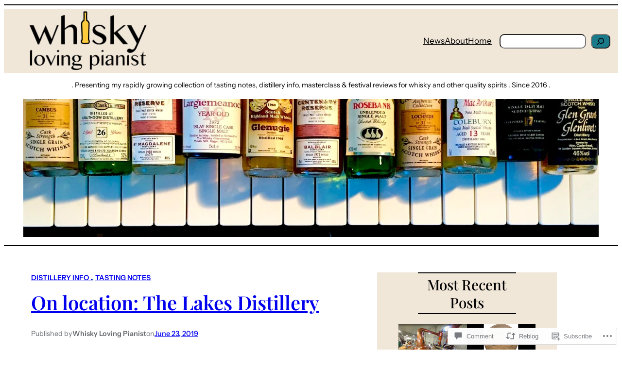

--- FILE ---
content_type: text/html; charset=UTF-8
request_url: https://whiskylovingpianist.wordpress.com/2019/06/23/on-location-the-lakes-distillery/
body_size: 53057
content:
<!DOCTYPE html>
<html lang="en">
<head>
	<meta charset="UTF-8" />
	<meta name="viewport" content="width=device-width, initial-scale=1" />
<script type="text/javascript">
  WebFontConfig = {"google":{"families":["Quattrocento+Sans:r:latin,latin-ext","Quattrocento+Sans:r,i,b,bi:latin,latin-ext"]},"api_url":"https:\/\/fonts-api.wp.com\/css"};
  (function() {
    var wf = document.createElement('script');
    wf.src = '/wp-content/plugins/custom-fonts/js/webfont.js';
    wf.type = 'text/javascript';
    wf.async = 'true';
    var s = document.getElementsByTagName('script')[0];
    s.parentNode.insertBefore(wf, s);
	})();
</script><style id="jetpack-custom-fonts-css"></style>
<meta name='robots' content='max-image-preview:large' />
<title>On location: The Lakes Distillery &#8211; Presenting a rapidly growing collection of tasting notes, distillery info, masterclass &amp; festival reviews for whisky and other quality spirits!</title>
<link rel='dns-prefetch' href='//s0.wp.com' />
<link rel='dns-prefetch' href='//widgets.wp.com' />
<link rel='dns-prefetch' href='//wordpress.com' />
<link rel="alternate" type="application/rss+xml" title="Presenting a rapidly growing collection of tasting notes, distillery info, masterclass &amp; festival reviews for whisky and other quality spirits! &raquo; Feed" href="https://whiskylovingpianist.wordpress.com/feed/" />
<link rel="alternate" type="application/rss+xml" title="Presenting a rapidly growing collection of tasting notes, distillery info, masterclass &amp; festival reviews for whisky and other quality spirits! &raquo; Comments Feed" href="https://whiskylovingpianist.wordpress.com/comments/feed/" />
<link rel="alternate" type="application/rss+xml" title="Presenting a rapidly growing collection of tasting notes, distillery info, masterclass &amp; festival reviews for whisky and other quality spirits! &raquo; On location: The Lakes&nbsp;Distillery Comments Feed" href="https://whiskylovingpianist.wordpress.com/2019/06/23/on-location-the-lakes-distillery/feed/" />
	<script type="text/javascript">
		/* <![CDATA[ */
		function addLoadEvent(func) {
			var oldonload = window.onload;
			if (typeof window.onload != 'function') {
				window.onload = func;
			} else {
				window.onload = function () {
					oldonload();
					func();
				}
			}
		}
		/* ]]> */
	</script>
	<link crossorigin='anonymous' rel='stylesheet' id='all-css-0-1' href='/wp-content/mu-plugins/likes/jetpack-likes.css?m=1743883414i&cssminify=yes' type='text/css' media='all' />
<style id='wp-block-separator-inline-css'>
@charset "UTF-8";.wp-block-separator{border:none;border-top:2px solid}:root :where(.wp-block-separator.is-style-dots){height:auto;line-height:1;text-align:center}:root :where(.wp-block-separator.is-style-dots):before{color:currentColor;content:"···";font-family:serif;font-size:1.5em;letter-spacing:2em;padding-left:2em}.wp-block-separator.is-style-dots{background:none!important;border:none!important}
/*# sourceURL=https://s0.wp.com/wp-content/plugins/gutenberg-core/v22.4.0/build/styles/block-library/separator/style.min.css */
</style>
<style id='wp-block-spacer-inline-css'>
.wp-block-spacer{clear:both}
/*# sourceURL=https://s0.wp.com/wp-content/plugins/gutenberg-core/v22.4.0/build/styles/block-library/spacer/style.min.css */
</style>
<style id='wp-block-site-logo-inline-css'>
.wp-block-site-logo{box-sizing:border-box;line-height:0}.wp-block-site-logo a{display:inline-block;line-height:0}.wp-block-site-logo.is-default-size img{height:auto;width:120px}.wp-block-site-logo img{height:auto;max-width:100%}.wp-block-site-logo a,.wp-block-site-logo img{border-radius:inherit}.wp-block-site-logo.aligncenter{margin-left:auto;margin-right:auto;text-align:center}:root :where(.wp-block-site-logo.is-style-rounded){border-radius:9999px}
/*# sourceURL=https://s0.wp.com/wp-content/plugins/gutenberg-core/v22.4.0/build/styles/block-library/site-logo/style.min.css */
</style>
<style id='wp-block-navigation-link-inline-css'>
.wp-block-navigation .wp-block-navigation-item__label{overflow-wrap:break-word}.wp-block-navigation .wp-block-navigation-item__description{display:none}.link-ui-tools{outline:1px solid #f0f0f0;padding:8px}.link-ui-block-inserter{padding-top:8px}.link-ui-block-inserter__back{margin-left:8px;text-transform:uppercase}
/*# sourceURL=https://s0.wp.com/wp-content/plugins/gutenberg-core/v22.4.0/build/styles/block-library/navigation-link/style.min.css */
</style>
<style id='wp-block-search-inline-css'>
.wp-block-search__button{margin-left:10px;word-break:normal}.wp-block-search__button.has-icon{line-height:0}.wp-block-search__button svg{fill:currentColor;height:1.25em;min-height:24px;min-width:24px;vertical-align:text-bottom;width:1.25em}:where(.wp-block-search__button){border:1px solid #ccc;padding:6px 10px}.wp-block-search__inside-wrapper{display:flex;flex:auto;flex-wrap:nowrap;max-width:100%}.wp-block-search__label{width:100%}.wp-block-search.wp-block-search__button-only .wp-block-search__button{box-sizing:border-box;display:flex;flex-shrink:0;justify-content:center;margin-left:0;max-width:100%}.wp-block-search.wp-block-search__button-only .wp-block-search__inside-wrapper{min-width:0!important;transition-property:width}.wp-block-search.wp-block-search__button-only .wp-block-search__input{flex-basis:100%;transition-duration:.3s}.wp-block-search.wp-block-search__button-only.wp-block-search__searchfield-hidden,.wp-block-search.wp-block-search__button-only.wp-block-search__searchfield-hidden .wp-block-search__inside-wrapper{overflow:hidden}.wp-block-search.wp-block-search__button-only.wp-block-search__searchfield-hidden .wp-block-search__input{border-left-width:0!important;border-right-width:0!important;flex-basis:0;flex-grow:0;margin:0;min-width:0!important;padding-left:0!important;padding-right:0!important;width:0!important}:where(.wp-block-search__input){appearance:none;border:1px solid #949494;flex-grow:1;font-family:inherit;font-size:inherit;font-style:inherit;font-weight:inherit;letter-spacing:inherit;line-height:inherit;margin-left:0;margin-right:0;min-width:3rem;padding:8px;text-decoration:unset!important;text-transform:inherit}:where(.wp-block-search__button-inside .wp-block-search__inside-wrapper){background-color:#fff;border:1px solid #949494;box-sizing:border-box;padding:4px}:where(.wp-block-search__button-inside .wp-block-search__inside-wrapper) .wp-block-search__input{border:none;border-radius:0;padding:0 4px}:where(.wp-block-search__button-inside .wp-block-search__inside-wrapper) .wp-block-search__input:focus{outline:none}:where(.wp-block-search__button-inside .wp-block-search__inside-wrapper) :where(.wp-block-search__button){padding:4px 8px}.wp-block-search.aligncenter .wp-block-search__inside-wrapper{margin:auto}.wp-block[data-align=right] .wp-block-search.wp-block-search__button-only .wp-block-search__inside-wrapper{float:right}
/*# sourceURL=https://s0.wp.com/wp-content/plugins/gutenberg-core/v22.4.0/build/styles/block-library/search/style.min.css */
</style>
<link crossorigin='anonymous' rel='stylesheet' id='all-css-12-1' href='/wp-content/plugins/gutenberg-core/v22.4.0/build/styles/block-library/navigation/style.min.css?m=1768935615i&cssminify=yes' type='text/css' media='all' />
<style id='wp-block-paragraph-inline-css'>
.is-small-text{font-size:.875em}.is-regular-text{font-size:1em}.is-large-text{font-size:2.25em}.is-larger-text{font-size:3em}.has-drop-cap:not(:focus):first-letter{float:left;font-size:8.4em;font-style:normal;font-weight:100;line-height:.68;margin:.05em .1em 0 0;text-transform:uppercase}body.rtl .has-drop-cap:not(:focus):first-letter{float:none;margin-left:.1em}p.has-drop-cap.has-background{overflow:hidden}:root :where(p.has-background){padding:1.25em 2.375em}:where(p.has-text-color:not(.has-link-color)) a{color:inherit}p.has-text-align-left[style*="writing-mode:vertical-lr"],p.has-text-align-right[style*="writing-mode:vertical-rl"]{rotate:180deg}
/*# sourceURL=https://s0.wp.com/wp-content/plugins/gutenberg-core/v22.4.0/build/styles/block-library/paragraph/style.min.css */
</style>
<style id='wp-block-image-inline-css'>
.wp-block-image>a,.wp-block-image>figure>a{display:inline-block}.wp-block-image img{box-sizing:border-box;height:auto;max-width:100%;vertical-align:bottom}@media not (prefers-reduced-motion){.wp-block-image img.hide{visibility:hidden}.wp-block-image img.show{animation:show-content-image .4s}}.wp-block-image[style*=border-radius] img,.wp-block-image[style*=border-radius]>a{border-radius:inherit}.wp-block-image.has-custom-border img{box-sizing:border-box}.wp-block-image.aligncenter{text-align:center}.wp-block-image.alignfull>a,.wp-block-image.alignwide>a{width:100%}.wp-block-image.alignfull img,.wp-block-image.alignwide img{height:auto;width:100%}.wp-block-image .aligncenter,.wp-block-image .alignleft,.wp-block-image .alignright,.wp-block-image.aligncenter,.wp-block-image.alignleft,.wp-block-image.alignright{display:table}.wp-block-image .aligncenter>figcaption,.wp-block-image .alignleft>figcaption,.wp-block-image .alignright>figcaption,.wp-block-image.aligncenter>figcaption,.wp-block-image.alignleft>figcaption,.wp-block-image.alignright>figcaption{caption-side:bottom;display:table-caption}.wp-block-image .alignleft{float:left;margin:.5em 1em .5em 0}.wp-block-image .alignright{float:right;margin:.5em 0 .5em 1em}.wp-block-image .aligncenter{margin-left:auto;margin-right:auto}.wp-block-image :where(figcaption){margin-bottom:1em;margin-top:.5em}.wp-block-image.is-style-circle-mask img{border-radius:9999px}@supports ((-webkit-mask-image:none) or (mask-image:none)) or (-webkit-mask-image:none){.wp-block-image.is-style-circle-mask img{border-radius:0;-webkit-mask-image:url('data:image/svg+xml;utf8,<svg viewBox="0 0 100 100" xmlns="http://www.w3.org/2000/svg"><circle cx="50" cy="50" r="50"/></svg>');mask-image:url('data:image/svg+xml;utf8,<svg viewBox="0 0 100 100" xmlns="http://www.w3.org/2000/svg"><circle cx="50" cy="50" r="50"/></svg>');mask-mode:alpha;-webkit-mask-position:center;mask-position:center;-webkit-mask-repeat:no-repeat;mask-repeat:no-repeat;-webkit-mask-size:contain;mask-size:contain}}:root :where(.wp-block-image.is-style-rounded img,.wp-block-image .is-style-rounded img){border-radius:9999px}.wp-block-image figure{margin:0}.wp-lightbox-container{display:flex;flex-direction:column;position:relative}.wp-lightbox-container img{cursor:zoom-in}.wp-lightbox-container img:hover+button{opacity:1}.wp-lightbox-container button{align-items:center;backdrop-filter:blur(16px) saturate(180%);background-color:#5a5a5a40;border:none;border-radius:4px;cursor:zoom-in;display:flex;height:20px;justify-content:center;opacity:0;padding:0;position:absolute;right:16px;text-align:center;top:16px;width:20px;z-index:100}@media not (prefers-reduced-motion){.wp-lightbox-container button{transition:opacity .2s ease}}.wp-lightbox-container button:focus-visible{outline:3px auto #5a5a5a40;outline:3px auto -webkit-focus-ring-color;outline-offset:3px}.wp-lightbox-container button:hover{cursor:pointer;opacity:1}.wp-lightbox-container button:focus{opacity:1}.wp-lightbox-container button:focus,.wp-lightbox-container button:hover,.wp-lightbox-container button:not(:hover):not(:active):not(.has-background){background-color:#5a5a5a40;border:none}.wp-lightbox-overlay{box-sizing:border-box;cursor:zoom-out;height:100vh;left:0;overflow:hidden;position:fixed;top:0;visibility:hidden;width:100%;z-index:100000}.wp-lightbox-overlay .close-button{align-items:center;cursor:pointer;display:flex;justify-content:center;min-height:40px;min-width:40px;padding:0;position:absolute;right:calc(env(safe-area-inset-right) + 16px);top:calc(env(safe-area-inset-top) + 16px);z-index:5000000}.wp-lightbox-overlay .close-button:focus,.wp-lightbox-overlay .close-button:hover,.wp-lightbox-overlay .close-button:not(:hover):not(:active):not(.has-background){background:none;border:none}.wp-lightbox-overlay .lightbox-image-container{height:var(--wp--lightbox-container-height);left:50%;overflow:hidden;position:absolute;top:50%;transform:translate(-50%,-50%);transform-origin:top left;width:var(--wp--lightbox-container-width);z-index:9999999999}.wp-lightbox-overlay .wp-block-image{align-items:center;box-sizing:border-box;display:flex;height:100%;justify-content:center;margin:0;position:relative;transform-origin:0 0;width:100%;z-index:3000000}.wp-lightbox-overlay .wp-block-image img{height:var(--wp--lightbox-image-height);min-height:var(--wp--lightbox-image-height);min-width:var(--wp--lightbox-image-width);width:var(--wp--lightbox-image-width)}.wp-lightbox-overlay .wp-block-image figcaption{display:none}.wp-lightbox-overlay button{background:none;border:none}.wp-lightbox-overlay .scrim{background-color:#fff;height:100%;opacity:.9;position:absolute;width:100%;z-index:2000000}.wp-lightbox-overlay.active{visibility:visible}@media not (prefers-reduced-motion){.wp-lightbox-overlay.active{animation:turn-on-visibility .25s both}.wp-lightbox-overlay.active img{animation:turn-on-visibility .35s both}.wp-lightbox-overlay.show-closing-animation:not(.active){animation:turn-off-visibility .35s both}.wp-lightbox-overlay.show-closing-animation:not(.active) img{animation:turn-off-visibility .25s both}.wp-lightbox-overlay.zoom.active{animation:none;opacity:1;visibility:visible}.wp-lightbox-overlay.zoom.active .lightbox-image-container{animation:lightbox-zoom-in .4s}.wp-lightbox-overlay.zoom.active .lightbox-image-container img{animation:none}.wp-lightbox-overlay.zoom.active .scrim{animation:turn-on-visibility .4s forwards}.wp-lightbox-overlay.zoom.show-closing-animation:not(.active){animation:none}.wp-lightbox-overlay.zoom.show-closing-animation:not(.active) .lightbox-image-container{animation:lightbox-zoom-out .4s}.wp-lightbox-overlay.zoom.show-closing-animation:not(.active) .lightbox-image-container img{animation:none}.wp-lightbox-overlay.zoom.show-closing-animation:not(.active) .scrim{animation:turn-off-visibility .4s forwards}}@keyframes show-content-image{0%{visibility:hidden}99%{visibility:hidden}to{visibility:visible}}@keyframes turn-on-visibility{0%{opacity:0}to{opacity:1}}@keyframes turn-off-visibility{0%{opacity:1;visibility:visible}99%{opacity:0;visibility:visible}to{opacity:0;visibility:hidden}}@keyframes lightbox-zoom-in{0%{transform:translate(calc((-100vw + var(--wp--lightbox-scrollbar-width))/2 + var(--wp--lightbox-initial-left-position)),calc(-50vh + var(--wp--lightbox-initial-top-position))) scale(var(--wp--lightbox-scale))}to{transform:translate(-50%,-50%) scale(1)}}@keyframes lightbox-zoom-out{0%{transform:translate(-50%,-50%) scale(1);visibility:visible}99%{visibility:visible}to{transform:translate(calc((-100vw + var(--wp--lightbox-scrollbar-width))/2 + var(--wp--lightbox-initial-left-position)),calc(-50vh + var(--wp--lightbox-initial-top-position))) scale(var(--wp--lightbox-scale));visibility:hidden}}
/*# sourceURL=https://s0.wp.com/wp-content/plugins/gutenberg-core/v22.4.0/build/styles/block-library/image/style.min.css */
</style>
<style id='wp-block-post-terms-inline-css'>
.wp-block-post-terms{box-sizing:border-box}.wp-block-post-terms .wp-block-post-terms__separator{white-space:pre-wrap}
/*# sourceURL=https://s0.wp.com/wp-content/plugins/gutenberg-core/v22.4.0/build/styles/block-library/post-terms/style.min.css */
</style>
<style id='wp-block-post-title-inline-css'>
.wp-block-post-title{box-sizing:border-box;word-break:break-word}.wp-block-post-title :where(a){display:inline-block;font-family:inherit;font-size:inherit;font-style:inherit;font-weight:inherit;letter-spacing:inherit;line-height:inherit;text-decoration:inherit}
/*# sourceURL=https://s0.wp.com/wp-content/plugins/gutenberg-core/v22.4.0/build/styles/block-library/post-title/style.min.css */
</style>
<style id='wp-block-post-author-inline-css'>
.wp-block-post-author{box-sizing:border-box;display:flex;flex-wrap:wrap}.wp-block-post-author__byline{font-size:.5em;margin-bottom:0;margin-top:0;width:100%}.wp-block-post-author__avatar{margin-right:1em}.wp-block-post-author__bio{font-size:.7em;margin-bottom:.7em}.wp-block-post-author__content{flex-basis:0;flex-grow:1}.wp-block-post-author__name{margin:0}
/*# sourceURL=https://s0.wp.com/wp-content/plugins/gutenberg-core/v22.4.0/build/styles/block-library/post-author/style.min.css */
</style>
<style id='wp-block-post-date-inline-css'>
.wp-block-post-date{box-sizing:border-box}
/*# sourceURL=https://s0.wp.com/wp-content/plugins/gutenberg-core/v22.4.0/build/styles/block-library/post-date/style.min.css */
</style>
<style id='wp-block-group-inline-css'>
.wp-block-group{box-sizing:border-box}:where(.wp-block-group.wp-block-group-is-layout-constrained){position:relative}
/*# sourceURL=https://s0.wp.com/wp-content/plugins/gutenberg-core/v22.4.0/build/styles/block-library/group/style.min.css */
</style>
<style id='wp-block-post-featured-image-inline-css'>
.wp-block-post-featured-image{margin-left:0;margin-right:0}.wp-block-post-featured-image a{display:block;height:100%}.wp-block-post-featured-image :where(img){box-sizing:border-box;height:auto;max-width:100%;vertical-align:bottom;width:100%}.wp-block-post-featured-image.alignfull img,.wp-block-post-featured-image.alignwide img{width:100%}.wp-block-post-featured-image .wp-block-post-featured-image__overlay.has-background-dim{background-color:#000;inset:0;position:absolute}.wp-block-post-featured-image{position:relative}.wp-block-post-featured-image .wp-block-post-featured-image__overlay.has-background-gradient{background-color:initial}.wp-block-post-featured-image .wp-block-post-featured-image__overlay.has-background-dim-0{opacity:0}.wp-block-post-featured-image .wp-block-post-featured-image__overlay.has-background-dim-10{opacity:.1}.wp-block-post-featured-image .wp-block-post-featured-image__overlay.has-background-dim-20{opacity:.2}.wp-block-post-featured-image .wp-block-post-featured-image__overlay.has-background-dim-30{opacity:.3}.wp-block-post-featured-image .wp-block-post-featured-image__overlay.has-background-dim-40{opacity:.4}.wp-block-post-featured-image .wp-block-post-featured-image__overlay.has-background-dim-50{opacity:.5}.wp-block-post-featured-image .wp-block-post-featured-image__overlay.has-background-dim-60{opacity:.6}.wp-block-post-featured-image .wp-block-post-featured-image__overlay.has-background-dim-70{opacity:.7}.wp-block-post-featured-image .wp-block-post-featured-image__overlay.has-background-dim-80{opacity:.8}.wp-block-post-featured-image .wp-block-post-featured-image__overlay.has-background-dim-90{opacity:.9}.wp-block-post-featured-image .wp-block-post-featured-image__overlay.has-background-dim-100{opacity:1}.wp-block-post-featured-image:where(.alignleft,.alignright){width:100%}
/*# sourceURL=https://s0.wp.com/wp-content/plugins/gutenberg-core/v22.4.0/build/styles/block-library/post-featured-image/style.min.css */
</style>
<link crossorigin='anonymous' rel='stylesheet' id='all-css-32-1' href='/_static/??-eJyNjM0KgzAQBl9I/ag/lR6KjyK6LhJNNsHN4uuXQuvZ4wzD4EwlRcksGcHK5G11otg4p4n2H0NNMDohzD7SrtDTJT4qUi1wexDiYp4VNB3RlP3V/MX3N4T3o++aun892277AK5vOq4=&cssminify=yes' type='text/css' media='all' />
<style id='wp-block-post-content-inline-css'>
.wp-block-post-content{display:flow-root}
/*# sourceURL=https://s0.wp.com/wp-content/plugins/gutenberg-core/v22.4.0/build/styles/block-library/post-content/style.min.css */
</style>
<style id='wp-block-avatar-inline-css'>
.wp-block-avatar{line-height:0}.wp-block-avatar,.wp-block-avatar img{box-sizing:border-box}.wp-block-avatar.aligncenter{text-align:center}
/*# sourceURL=https://s0.wp.com/wp-content/plugins/gutenberg-core/v22.4.0/build/styles/block-library/avatar/style.min.css */
</style>
<style id='wp-block-comment-author-name-inline-css'>
.wp-block-comment-author-name{box-sizing:border-box}
/*# sourceURL=https://s0.wp.com/wp-content/plugins/gutenberg-core/v22.4.0/build/styles/block-library/comment-author-name/style.min.css */
</style>
<style id='wp-block-comment-date-inline-css'>
.wp-block-comment-date{box-sizing:border-box}
/*# sourceURL=https://s0.wp.com/wp-content/plugins/gutenberg-core/v22.4.0/build/styles/block-library/comment-date/style.min.css */
</style>
<style id='wp-block-comment-content-inline-css'>
.comment-awaiting-moderation{display:block;font-size:.875em;line-height:1.5}.wp-block-comment-content{box-sizing:border-box}
/*# sourceURL=https://s0.wp.com/wp-content/plugins/gutenberg-core/v22.4.0/build/styles/block-library/comment-content/style.min.css */
</style>
<style id='wp-block-comment-reply-link-inline-css'>
.wp-block-comment-reply-link{box-sizing:border-box}
/*# sourceURL=https://s0.wp.com/wp-content/plugins/gutenberg-core/v22.4.0/build/styles/block-library/comment-reply-link/style.min.css */
</style>
<style id='wp-block-columns-inline-css'>
.wp-block-columns{box-sizing:border-box;display:flex;flex-wrap:wrap!important}@media (min-width:782px){.wp-block-columns{flex-wrap:nowrap!important}}.wp-block-columns{align-items:normal!important}.wp-block-columns.are-vertically-aligned-top{align-items:flex-start}.wp-block-columns.are-vertically-aligned-center{align-items:center}.wp-block-columns.are-vertically-aligned-bottom{align-items:flex-end}@media (max-width:781px){.wp-block-columns:not(.is-not-stacked-on-mobile)>.wp-block-column{flex-basis:100%!important}}@media (min-width:782px){.wp-block-columns:not(.is-not-stacked-on-mobile)>.wp-block-column{flex-basis:0;flex-grow:1}.wp-block-columns:not(.is-not-stacked-on-mobile)>.wp-block-column[style*=flex-basis]{flex-grow:0}}.wp-block-columns.is-not-stacked-on-mobile{flex-wrap:nowrap!important}.wp-block-columns.is-not-stacked-on-mobile>.wp-block-column{flex-basis:0;flex-grow:1}.wp-block-columns.is-not-stacked-on-mobile>.wp-block-column[style*=flex-basis]{flex-grow:0}:where(.wp-block-columns){margin-bottom:1.75em}:where(.wp-block-columns.has-background){padding:1.25em 2.375em}.wp-block-column{flex-grow:1;min-width:0;overflow-wrap:break-word;word-break:break-word}.wp-block-column.is-vertically-aligned-top{align-self:flex-start}.wp-block-column.is-vertically-aligned-center{align-self:center}.wp-block-column.is-vertically-aligned-bottom{align-self:flex-end}.wp-block-column.is-vertically-aligned-stretch{align-self:stretch}.wp-block-column.is-vertically-aligned-bottom,.wp-block-column.is-vertically-aligned-center,.wp-block-column.is-vertically-aligned-top{width:100%}
/*# sourceURL=https://s0.wp.com/wp-content/plugins/gutenberg-core/v22.4.0/build/styles/block-library/columns/style.min.css */
</style>
<style id='wp-block-comment-template-inline-css'>
.wp-block-comment-template{box-sizing:border-box;list-style:none;margin-bottom:0;max-width:100%;padding:0}.wp-block-comment-template li{clear:both}.wp-block-comment-template ol{list-style:none;margin-bottom:0;max-width:100%;padding-left:2rem}.wp-block-comment-template.alignleft{float:left}.wp-block-comment-template.aligncenter{margin-left:auto;margin-right:auto;width:fit-content}.wp-block-comment-template.alignright{float:right}
/*# sourceURL=https://s0.wp.com/wp-content/plugins/gutenberg-core/v22.4.0/build/styles/block-library/comment-template/style.min.css */
</style>
<style id='wp-block-post-comments-form-inline-css'>
:where(.wp-block-post-comments-form input:not([type=submit])),:where(.wp-block-post-comments-form textarea){border:1px solid #949494;font-family:inherit;font-size:1em}:where(.wp-block-post-comments-form input:where(:not([type=submit]):not([type=checkbox]))),:where(.wp-block-post-comments-form textarea){padding:calc(.667em + 2px)}.wp-block-post-comments-form{box-sizing:border-box}.wp-block-post-comments-form[style*=font-weight] :where(.comment-reply-title){font-weight:inherit}.wp-block-post-comments-form[style*=font-family] :where(.comment-reply-title){font-family:inherit}.wp-block-post-comments-form[class*=-font-size] :where(.comment-reply-title),.wp-block-post-comments-form[style*=font-size] :where(.comment-reply-title){font-size:inherit}.wp-block-post-comments-form[style*=line-height] :where(.comment-reply-title){line-height:inherit}.wp-block-post-comments-form[style*=font-style] :where(.comment-reply-title){font-style:inherit}.wp-block-post-comments-form[style*=letter-spacing] :where(.comment-reply-title){letter-spacing:inherit}.wp-block-post-comments-form :where(input[type=submit]){box-shadow:none;cursor:pointer;display:inline-block;overflow-wrap:break-word;text-align:center}.wp-block-post-comments-form .comment-form input:not([type=submit]):not([type=checkbox]):not([type=hidden]),.wp-block-post-comments-form .comment-form textarea{box-sizing:border-box;display:block;width:100%}.wp-block-post-comments-form .comment-form-author label,.wp-block-post-comments-form .comment-form-email label,.wp-block-post-comments-form .comment-form-url label{display:block;margin-bottom:.25em}.wp-block-post-comments-form .comment-form-cookies-consent{display:flex;gap:.25em}.wp-block-post-comments-form .comment-form-cookies-consent #wp-comment-cookies-consent{margin-top:.35em}.wp-block-post-comments-form .comment-reply-title{margin-bottom:0}.wp-block-post-comments-form .comment-reply-title :where(small){font-size:var(--wp--preset--font-size--medium,smaller);margin-left:.5em}
/*# sourceURL=https://s0.wp.com/wp-content/plugins/gutenberg-core/v22.4.0/build/styles/block-library/post-comments-form/style.min.css */
</style>
<style id='wp-block-buttons-inline-css'>
.wp-block-buttons{box-sizing:border-box}.wp-block-buttons.is-vertical{flex-direction:column}.wp-block-buttons.is-vertical>.wp-block-button:last-child{margin-bottom:0}.wp-block-buttons>.wp-block-button{display:inline-block;margin:0}.wp-block-buttons.is-content-justification-left{justify-content:flex-start}.wp-block-buttons.is-content-justification-left.is-vertical{align-items:flex-start}.wp-block-buttons.is-content-justification-center{justify-content:center}.wp-block-buttons.is-content-justification-center.is-vertical{align-items:center}.wp-block-buttons.is-content-justification-right{justify-content:flex-end}.wp-block-buttons.is-content-justification-right.is-vertical{align-items:flex-end}.wp-block-buttons.is-content-justification-space-between{justify-content:space-between}.wp-block-buttons.aligncenter{text-align:center}.wp-block-buttons:not(.is-content-justification-space-between,.is-content-justification-right,.is-content-justification-left,.is-content-justification-center) .wp-block-button.aligncenter{margin-left:auto;margin-right:auto;width:100%}.wp-block-buttons[style*=text-decoration] .wp-block-button,.wp-block-buttons[style*=text-decoration] .wp-block-button__link{text-decoration:inherit}.wp-block-buttons.has-custom-font-size .wp-block-button__link{font-size:inherit}.wp-block-buttons .wp-block-button__link{width:100%}.wp-block-button.aligncenter{text-align:center}
/*# sourceURL=https://s0.wp.com/wp-content/plugins/gutenberg-core/v22.4.0/build/styles/block-library/buttons/style.min.css */
</style>
<style id='wp-block-button-inline-css'>
.wp-block-button__link{align-content:center;box-sizing:border-box;cursor:pointer;display:inline-block;height:100%;text-align:center;word-break:break-word}.wp-block-button__link.aligncenter{text-align:center}.wp-block-button__link.alignright{text-align:right}:where(.wp-block-button__link){border-radius:9999px;box-shadow:none;padding:calc(.667em + 2px) calc(1.333em + 2px);text-decoration:none}.wp-block-button[style*=text-decoration] .wp-block-button__link{text-decoration:inherit}.wp-block-buttons>.wp-block-button.has-custom-width{max-width:none}.wp-block-buttons>.wp-block-button.has-custom-width .wp-block-button__link{width:100%}.wp-block-buttons>.wp-block-button.has-custom-font-size .wp-block-button__link{font-size:inherit}.wp-block-buttons>.wp-block-button.wp-block-button__width-25{width:calc(25% - var(--wp--style--block-gap, .5em)*.75)}.wp-block-buttons>.wp-block-button.wp-block-button__width-50{width:calc(50% - var(--wp--style--block-gap, .5em)*.5)}.wp-block-buttons>.wp-block-button.wp-block-button__width-75{width:calc(75% - var(--wp--style--block-gap, .5em)*.25)}.wp-block-buttons>.wp-block-button.wp-block-button__width-100{flex-basis:100%;width:100%}.wp-block-buttons.is-vertical>.wp-block-button.wp-block-button__width-25{width:25%}.wp-block-buttons.is-vertical>.wp-block-button.wp-block-button__width-50{width:50%}.wp-block-buttons.is-vertical>.wp-block-button.wp-block-button__width-75{width:75%}.wp-block-button.is-style-squared,.wp-block-button__link.wp-block-button.is-style-squared{border-radius:0}.wp-block-button.no-border-radius,.wp-block-button__link.no-border-radius{border-radius:0!important}:root :where(.wp-block-button .wp-block-button__link.is-style-outline),:root :where(.wp-block-button.is-style-outline>.wp-block-button__link){border:2px solid;padding:.667em 1.333em}:root :where(.wp-block-button .wp-block-button__link.is-style-outline:not(.has-text-color)),:root :where(.wp-block-button.is-style-outline>.wp-block-button__link:not(.has-text-color)){color:currentColor}:root :where(.wp-block-button .wp-block-button__link.is-style-outline:not(.has-background)),:root :where(.wp-block-button.is-style-outline>.wp-block-button__link:not(.has-background)){background-color:initial;background-image:none}
/*# sourceURL=https://s0.wp.com/wp-content/plugins/gutenberg-core/v22.4.0/build/styles/block-library/button/style.min.css */
</style>
<style id='wp-block-comments-inline-css'>
.wp-block-post-comments{box-sizing:border-box}.wp-block-post-comments .alignleft{float:left}.wp-block-post-comments .alignright{float:right}.wp-block-post-comments .navigation:after{clear:both;content:"";display:table}.wp-block-post-comments .commentlist{clear:both;list-style:none;margin:0;padding:0}.wp-block-post-comments .commentlist .comment{min-height:2.25em;padding-left:3.25em}.wp-block-post-comments .commentlist .comment p{font-size:1em;line-height:1.8;margin:1em 0}.wp-block-post-comments .commentlist .children{list-style:none;margin:0;padding:0}.wp-block-post-comments .comment-author{line-height:1.5}.wp-block-post-comments .comment-author .avatar{border-radius:1.5em;display:block;float:left;height:2.5em;margin-right:.75em;margin-top:.5em;width:2.5em}.wp-block-post-comments .comment-author cite{font-style:normal}.wp-block-post-comments .comment-meta{font-size:.875em;line-height:1.5}.wp-block-post-comments .comment-meta b{font-weight:400}.wp-block-post-comments .comment-meta .comment-awaiting-moderation{display:block;margin-bottom:1em;margin-top:1em}.wp-block-post-comments .comment-body .commentmetadata{font-size:.875em}.wp-block-post-comments .comment-form-author label,.wp-block-post-comments .comment-form-comment label,.wp-block-post-comments .comment-form-email label,.wp-block-post-comments .comment-form-url label{display:block;margin-bottom:.25em}.wp-block-post-comments .comment-form input:not([type=submit]):not([type=checkbox]),.wp-block-post-comments .comment-form textarea{box-sizing:border-box;display:block;width:100%}.wp-block-post-comments .comment-form-cookies-consent{display:flex;gap:.25em}.wp-block-post-comments .comment-form-cookies-consent #wp-comment-cookies-consent{margin-top:.35em}.wp-block-post-comments .comment-reply-title{margin-bottom:0}.wp-block-post-comments .comment-reply-title :where(small){font-size:var(--wp--preset--font-size--medium,smaller);margin-left:.5em}.wp-block-post-comments .reply{font-size:.875em;margin-bottom:1.4em}.wp-block-post-comments input:not([type=submit]),.wp-block-post-comments textarea{border:1px solid #949494;font-family:inherit;font-size:1em}.wp-block-post-comments input:not([type=submit]):not([type=checkbox]),.wp-block-post-comments textarea{padding:calc(.667em + 2px)}:where(.wp-block-post-comments input[type=submit]){border:none}.wp-block-comments{box-sizing:border-box}
/*# sourceURL=https://s0.wp.com/wp-content/plugins/gutenberg-core/v22.4.0/build/styles/block-library/comments/style.min.css */
</style>
<style id='wp-block-post-navigation-link-inline-css'>
.wp-block-post-navigation-link .wp-block-post-navigation-link__arrow-previous{display:inline-block;margin-right:1ch}.wp-block-post-navigation-link .wp-block-post-navigation-link__arrow-previous:not(.is-arrow-chevron){transform:scaleX(1)}.wp-block-post-navigation-link .wp-block-post-navigation-link__arrow-next{display:inline-block;margin-left:1ch}.wp-block-post-navigation-link .wp-block-post-navigation-link__arrow-next:not(.is-arrow-chevron){transform:scaleX(1)}.wp-block-post-navigation-link.has-text-align-left[style*="writing-mode: vertical-lr"],.wp-block-post-navigation-link.has-text-align-right[style*="writing-mode: vertical-rl"]{rotate:180deg}
/*# sourceURL=https://s0.wp.com/wp-content/plugins/gutenberg-core/v22.4.0/build/styles/block-library/post-navigation-link/style.min.css */
</style>
<style id='wp-block-heading-inline-css'>
h1:where(.wp-block-heading).has-background,h2:where(.wp-block-heading).has-background,h3:where(.wp-block-heading).has-background,h4:where(.wp-block-heading).has-background,h5:where(.wp-block-heading).has-background,h6:where(.wp-block-heading).has-background{padding:1.25em 2.375em}h1.has-text-align-left[style*=writing-mode]:where([style*=vertical-lr]),h1.has-text-align-right[style*=writing-mode]:where([style*=vertical-rl]),h2.has-text-align-left[style*=writing-mode]:where([style*=vertical-lr]),h2.has-text-align-right[style*=writing-mode]:where([style*=vertical-rl]),h3.has-text-align-left[style*=writing-mode]:where([style*=vertical-lr]),h3.has-text-align-right[style*=writing-mode]:where([style*=vertical-rl]),h4.has-text-align-left[style*=writing-mode]:where([style*=vertical-lr]),h4.has-text-align-right[style*=writing-mode]:where([style*=vertical-rl]),h5.has-text-align-left[style*=writing-mode]:where([style*=vertical-lr]),h5.has-text-align-right[style*=writing-mode]:where([style*=vertical-rl]),h6.has-text-align-left[style*=writing-mode]:where([style*=vertical-lr]),h6.has-text-align-right[style*=writing-mode]:where([style*=vertical-rl]){rotate:180deg}
/*# sourceURL=https://s0.wp.com/wp-content/plugins/gutenberg-core/v22.4.0/build/styles/block-library/heading/style.min.css */
</style>
<style id='wp-block-post-template-inline-css'>
.wp-block-post-template{box-sizing:border-box;list-style:none;margin-bottom:0;margin-top:0;max-width:100%;padding:0}.wp-block-post-template.is-flex-container{display:flex;flex-direction:row;flex-wrap:wrap;gap:1.25em}.wp-block-post-template.is-flex-container>li{margin:0;width:100%}@media (min-width:600px){.wp-block-post-template.is-flex-container.is-flex-container.columns-2>li{width:calc(50% - .625em)}.wp-block-post-template.is-flex-container.is-flex-container.columns-3>li{width:calc(33.33333% - .83333em)}.wp-block-post-template.is-flex-container.is-flex-container.columns-4>li{width:calc(25% - .9375em)}.wp-block-post-template.is-flex-container.is-flex-container.columns-5>li{width:calc(20% - 1em)}.wp-block-post-template.is-flex-container.is-flex-container.columns-6>li{width:calc(16.66667% - 1.04167em)}}@media (max-width:600px){.wp-block-post-template-is-layout-grid.wp-block-post-template-is-layout-grid.wp-block-post-template-is-layout-grid.wp-block-post-template-is-layout-grid{grid-template-columns:1fr}}.wp-block-post-template-is-layout-constrained>li>.alignright,.wp-block-post-template-is-layout-flow>li>.alignright{float:right;margin-inline-end:0;margin-inline-start:2em}.wp-block-post-template-is-layout-constrained>li>.alignleft,.wp-block-post-template-is-layout-flow>li>.alignleft{float:left;margin-inline-end:2em;margin-inline-start:0}.wp-block-post-template-is-layout-constrained>li>.aligncenter,.wp-block-post-template-is-layout-flow>li>.aligncenter{margin-inline-end:auto;margin-inline-start:auto}
/*# sourceURL=https://s0.wp.com/wp-content/plugins/gutenberg-core/v22.4.0/build/styles/block-library/post-template/style.min.css */
</style>
<style id='wp-block-table-inline-css'>
.wp-block-table{overflow-x:auto}.wp-block-table table{border-collapse:collapse;width:100%}.wp-block-table thead{border-bottom:3px solid}.wp-block-table tfoot{border-top:3px solid}.wp-block-table td,.wp-block-table th{border:1px solid;padding:.5em}.wp-block-table .has-fixed-layout{table-layout:fixed;width:100%}.wp-block-table .has-fixed-layout td,.wp-block-table .has-fixed-layout th{word-break:break-word}.wp-block-table.aligncenter,.wp-block-table.alignleft,.wp-block-table.alignright{display:table;width:auto}.wp-block-table.aligncenter td,.wp-block-table.aligncenter th,.wp-block-table.alignleft td,.wp-block-table.alignleft th,.wp-block-table.alignright td,.wp-block-table.alignright th{word-break:break-word}.wp-block-table .has-subtle-light-gray-background-color{background-color:#f3f4f5}.wp-block-table .has-subtle-pale-green-background-color{background-color:#e9fbe5}.wp-block-table .has-subtle-pale-blue-background-color{background-color:#e7f5fe}.wp-block-table .has-subtle-pale-pink-background-color{background-color:#fcf0ef}.wp-block-table.is-style-stripes{background-color:initial;border-collapse:inherit;border-spacing:0}.wp-block-table.is-style-stripes tbody tr:nth-child(odd){background-color:#f0f0f0}.wp-block-table.is-style-stripes.has-subtle-light-gray-background-color tbody tr:nth-child(odd){background-color:#f3f4f5}.wp-block-table.is-style-stripes.has-subtle-pale-green-background-color tbody tr:nth-child(odd){background-color:#e9fbe5}.wp-block-table.is-style-stripes.has-subtle-pale-blue-background-color tbody tr:nth-child(odd){background-color:#e7f5fe}.wp-block-table.is-style-stripes.has-subtle-pale-pink-background-color tbody tr:nth-child(odd){background-color:#fcf0ef}.wp-block-table.is-style-stripes td,.wp-block-table.is-style-stripes th{border-color:#0000}.wp-block-table.is-style-stripes{border-bottom:1px solid #f0f0f0}.wp-block-table .has-border-color td,.wp-block-table .has-border-color th,.wp-block-table .has-border-color tr,.wp-block-table .has-border-color>*{border-color:inherit}.wp-block-table table[style*=border-top-color] tr:first-child,.wp-block-table table[style*=border-top-color] tr:first-child td,.wp-block-table table[style*=border-top-color] tr:first-child th,.wp-block-table table[style*=border-top-color]>*,.wp-block-table table[style*=border-top-color]>* td,.wp-block-table table[style*=border-top-color]>* th{border-top-color:inherit}.wp-block-table table[style*=border-top-color] tr:not(:first-child){border-top-color:initial}.wp-block-table table[style*=border-right-color] td:last-child,.wp-block-table table[style*=border-right-color] th,.wp-block-table table[style*=border-right-color] tr,.wp-block-table table[style*=border-right-color]>*{border-right-color:inherit}.wp-block-table table[style*=border-bottom-color] tr:last-child,.wp-block-table table[style*=border-bottom-color] tr:last-child td,.wp-block-table table[style*=border-bottom-color] tr:last-child th,.wp-block-table table[style*=border-bottom-color]>*,.wp-block-table table[style*=border-bottom-color]>* td,.wp-block-table table[style*=border-bottom-color]>* th{border-bottom-color:inherit}.wp-block-table table[style*=border-bottom-color] tr:not(:last-child){border-bottom-color:initial}.wp-block-table table[style*=border-left-color] td:first-child,.wp-block-table table[style*=border-left-color] th,.wp-block-table table[style*=border-left-color] tr,.wp-block-table table[style*=border-left-color]>*{border-left-color:inherit}.wp-block-table table[style*=border-style] td,.wp-block-table table[style*=border-style] th,.wp-block-table table[style*=border-style] tr,.wp-block-table table[style*=border-style]>*{border-style:inherit}.wp-block-table table[style*=border-width] td,.wp-block-table table[style*=border-width] th,.wp-block-table table[style*=border-width] tr,.wp-block-table table[style*=border-width]>*{border-style:inherit;border-width:inherit}
/*# sourceURL=https://s0.wp.com/wp-content/plugins/gutenberg-core/v22.4.0/build/styles/block-library/table/style.min.css */
</style>
<link crossorigin='anonymous' rel='stylesheet' id='all-css-68-1' href='/wp-content/mu-plugins/jetpack-plugin/sun/_inc/blocks/slideshow/view.css?m=1752606399i&cssminify=yes' type='text/css' media='all' />
<style id='wp-block-archives-inline-css'>
.wp-block-archives{box-sizing:border-box}.wp-block-archives-dropdown label{display:block}
/*# sourceURL=https://s0.wp.com/wp-content/plugins/gutenberg-core/v22.4.0/build/styles/block-library/archives/style.min.css */
</style>
<style id='wp-emoji-styles-inline-css'>

	img.wp-smiley, img.emoji {
		display: inline !important;
		border: none !important;
		box-shadow: none !important;
		height: 1em !important;
		width: 1em !important;
		margin: 0 0.07em !important;
		vertical-align: -0.1em !important;
		background: none !important;
		padding: 0 !important;
	}
/*# sourceURL=wp-emoji-styles-inline-css */
</style>
<style id='wp-block-library-inline-css'>
:root{--wp-block-synced-color:#7a00df;--wp-block-synced-color--rgb:122,0,223;--wp-bound-block-color:var(--wp-block-synced-color);--wp-editor-canvas-background:#ddd;--wp-admin-theme-color:#007cba;--wp-admin-theme-color--rgb:0,124,186;--wp-admin-theme-color-darker-10:#006ba1;--wp-admin-theme-color-darker-10--rgb:0,107,160.5;--wp-admin-theme-color-darker-20:#005a87;--wp-admin-theme-color-darker-20--rgb:0,90,135;--wp-admin-border-width-focus:2px}@media (min-resolution:192dpi){:root{--wp-admin-border-width-focus:1.5px}}.wp-element-button{cursor:pointer}:root .has-very-light-gray-background-color{background-color:#eee}:root .has-very-dark-gray-background-color{background-color:#313131}:root .has-very-light-gray-color{color:#eee}:root .has-very-dark-gray-color{color:#313131}:root .has-vivid-green-cyan-to-vivid-cyan-blue-gradient-background{background:linear-gradient(135deg,#00d084,#0693e3)}:root .has-purple-crush-gradient-background{background:linear-gradient(135deg,#34e2e4,#4721fb 50%,#ab1dfe)}:root .has-hazy-dawn-gradient-background{background:linear-gradient(135deg,#faaca8,#dad0ec)}:root .has-subdued-olive-gradient-background{background:linear-gradient(135deg,#fafae1,#67a671)}:root .has-atomic-cream-gradient-background{background:linear-gradient(135deg,#fdd79a,#004a59)}:root .has-nightshade-gradient-background{background:linear-gradient(135deg,#330968,#31cdcf)}:root .has-midnight-gradient-background{background:linear-gradient(135deg,#020381,#2874fc)}:root{--wp--preset--font-size--normal:16px;--wp--preset--font-size--huge:42px}.has-regular-font-size{font-size:1em}.has-larger-font-size{font-size:2.625em}.has-normal-font-size{font-size:var(--wp--preset--font-size--normal)}.has-huge-font-size{font-size:var(--wp--preset--font-size--huge)}:root .has-text-align-center{text-align:center}:root .has-text-align-left{text-align:left}:root .has-text-align-right{text-align:right}.has-fit-text{white-space:nowrap!important}#end-resizable-editor-section{display:none}.aligncenter{clear:both}.items-justified-left{justify-content:flex-start}.items-justified-center{justify-content:center}.items-justified-right{justify-content:flex-end}.items-justified-space-between{justify-content:space-between}.screen-reader-text{word-wrap:normal!important;border:0;clip-path:inset(50%);height:1px;margin:-1px;overflow:hidden;padding:0;position:absolute;width:1px}.screen-reader-text:focus{background-color:#ddd;clip-path:none;color:#444;display:block;font-size:1em;height:auto;left:5px;line-height:normal;padding:15px 23px 14px;text-decoration:none;top:5px;width:auto;z-index:100000}html :where(.has-border-color){border-style:solid}html :where([style*=border-top-color]){border-top-style:solid}html :where([style*=border-right-color]){border-right-style:solid}html :where([style*=border-bottom-color]){border-bottom-style:solid}html :where([style*=border-left-color]){border-left-style:solid}html :where([style*=border-width]){border-style:solid}html :where([style*=border-top-width]){border-top-style:solid}html :where([style*=border-right-width]){border-right-style:solid}html :where([style*=border-bottom-width]){border-bottom-style:solid}html :where([style*=border-left-width]){border-left-style:solid}html :where(img[class*=wp-image-]){height:auto;max-width:100%}:where(figure){margin:0 0 1em}html :where(.is-position-sticky){--wp-admin--admin-bar--position-offset:var(--wp-admin--admin-bar--height,0px)}@media screen and (max-width:600px){html :where(.is-position-sticky){--wp-admin--admin-bar--position-offset:0px}}
.has-text-align-justify {
	text-align:justify;
}
.has-text-align-justify{text-align:justify;}
/*# sourceURL=wp-block-library-inline-css */
</style>
<link crossorigin='anonymous' rel='stylesheet' id='all-css-74-1' href='/wp-content/plugins/coblocks/2.18.1-simple-rev.4/dist/coblocks-style.css?m=1681832297i&cssminify=yes' type='text/css' media='all' />
<style id='wp-block-template-skip-link-inline-css'>

		.skip-link.screen-reader-text {
			border: 0;
			clip-path: inset(50%);
			height: 1px;
			margin: -1px;
			overflow: hidden;
			padding: 0;
			position: absolute !important;
			width: 1px;
			word-wrap: normal !important;
		}

		.skip-link.screen-reader-text:focus {
			background-color: #eee;
			clip-path: none;
			color: #444;
			display: block;
			font-size: 1em;
			height: auto;
			left: 5px;
			line-height: normal;
			padding: 15px 23px 14px;
			text-decoration: none;
			top: 5px;
			width: auto;
			z-index: 100000;
		}
/*# sourceURL=wp-block-template-skip-link-inline-css */
</style>
<link crossorigin='anonymous' rel='stylesheet' id='all-css-76-1' href='/_static/??/wp-content/mu-plugins/core-compat/wp-mediaelement.css,/wp-content/mu-plugins/wpcom-bbpress-premium-themes.css?m=1432920480j&cssminify=yes' type='text/css' media='all' />
<style id='global-styles-inline-css'>
:root{--wp--preset--aspect-ratio--square: 1;--wp--preset--aspect-ratio--4-3: 4/3;--wp--preset--aspect-ratio--3-4: 3/4;--wp--preset--aspect-ratio--3-2: 3/2;--wp--preset--aspect-ratio--2-3: 2/3;--wp--preset--aspect-ratio--16-9: 16/9;--wp--preset--aspect-ratio--9-16: 9/16;--wp--preset--color--black: #000000;--wp--preset--color--cyan-bluish-gray: #abb8c3;--wp--preset--color--white: #ffffff;--wp--preset--color--pale-pink: #f78da7;--wp--preset--color--vivid-red: #cf2e2e;--wp--preset--color--luminous-vivid-orange: #ff6900;--wp--preset--color--luminous-vivid-amber: #fcb900;--wp--preset--color--light-green-cyan: #7bdcb5;--wp--preset--color--vivid-green-cyan: #00d084;--wp--preset--color--pale-cyan-blue: #8ed1fc;--wp--preset--color--vivid-cyan-blue: #0693e3;--wp--preset--color--vivid-purple: #9b51e0;--wp--preset--color--primary: #000000;--wp--preset--color--secondary: #1a7a89;--wp--preset--color--foreground: #000000;--wp--preset--color--background: #ffffff;--wp--preset--color--tertiary: #edf1f4;--wp--preset--gradient--vivid-cyan-blue-to-vivid-purple: linear-gradient(135deg,rgb(6,147,227) 0%,rgb(155,81,224) 100%);--wp--preset--gradient--light-green-cyan-to-vivid-green-cyan: linear-gradient(135deg,rgb(122,220,180) 0%,rgb(0,208,130) 100%);--wp--preset--gradient--luminous-vivid-amber-to-luminous-vivid-orange: linear-gradient(135deg,rgb(252,185,0) 0%,rgb(255,105,0) 100%);--wp--preset--gradient--luminous-vivid-orange-to-vivid-red: linear-gradient(135deg,rgb(255,105,0) 0%,rgb(207,46,46) 100%);--wp--preset--gradient--very-light-gray-to-cyan-bluish-gray: linear-gradient(135deg,rgb(238,238,238) 0%,rgb(169,184,195) 100%);--wp--preset--gradient--cool-to-warm-spectrum: linear-gradient(135deg,rgb(74,234,220) 0%,rgb(151,120,209) 20%,rgb(207,42,186) 40%,rgb(238,44,130) 60%,rgb(251,105,98) 80%,rgb(254,248,76) 100%);--wp--preset--gradient--blush-light-purple: linear-gradient(135deg,rgb(255,206,236) 0%,rgb(152,150,240) 100%);--wp--preset--gradient--blush-bordeaux: linear-gradient(135deg,rgb(254,205,165) 0%,rgb(254,45,45) 50%,rgb(107,0,62) 100%);--wp--preset--gradient--luminous-dusk: linear-gradient(135deg,rgb(255,203,112) 0%,rgb(199,81,192) 50%,rgb(65,88,208) 100%);--wp--preset--gradient--pale-ocean: linear-gradient(135deg,rgb(255,245,203) 0%,rgb(182,227,212) 50%,rgb(51,167,181) 100%);--wp--preset--gradient--electric-grass: linear-gradient(135deg,rgb(202,248,128) 0%,rgb(113,206,126) 100%);--wp--preset--gradient--midnight: linear-gradient(135deg,rgb(2,3,129) 0%,rgb(40,116,252) 100%);--wp--preset--font-size--small: 0.9rem;--wp--preset--font-size--medium: 1.0625rem;--wp--preset--font-size--large: clamp(1.39rem, 1.39rem + ((1vw - 0.2rem) * 0.932), 1.85rem);--wp--preset--font-size--x-large: clamp(1.85rem, 1.85rem + ((1vw - 0.2rem) * 1.316), 2.5rem);--wp--preset--font-size--xx-large: clamp(2.5rem, 2.5rem + ((1vw - 0.2rem) * 1.559), 3.27rem);--wp--preset--font-family--albert-sans: 'Albert Sans', sans-serif;--wp--preset--font-family--alegreya: Alegreya, serif;--wp--preset--font-family--arvo: Arvo, serif;--wp--preset--font-family--bodoni-moda: 'Bodoni Moda', serif;--wp--preset--font-family--bricolage-grotesque: 'Bricolage Grotesque', sans-serif;--wp--preset--font-family--cabin: Cabin, sans-serif;--wp--preset--font-family--chivo: Chivo, sans-serif;--wp--preset--font-family--commissioner: Commissioner, sans-serif;--wp--preset--font-family--cormorant: Cormorant, serif;--wp--preset--font-family--courier-prime: 'Courier Prime', monospace;--wp--preset--font-family--crimson-pro: 'Crimson Pro', serif;--wp--preset--font-family--dm-mono: 'DM Mono', monospace;--wp--preset--font-family--dm-sans: 'DM Sans', sans-serif;--wp--preset--font-family--dm-serif-display: 'DM Serif Display', serif;--wp--preset--font-family--domine: Domine, serif;--wp--preset--font-family--eb-garamond: 'EB Garamond', serif;--wp--preset--font-family--epilogue: Epilogue, sans-serif;--wp--preset--font-family--fahkwang: Fahkwang, sans-serif;--wp--preset--font-family--figtree: Figtree, sans-serif;--wp--preset--font-family--fira-sans: 'Fira Sans', sans-serif;--wp--preset--font-family--fjalla-one: 'Fjalla One', sans-serif;--wp--preset--font-family--fraunces: Fraunces, serif;--wp--preset--font-family--gabarito: Gabarito, system-ui;--wp--preset--font-family--ibm-plex-mono: 'IBM Plex Mono', monospace;--wp--preset--font-family--ibm-plex-sans: 'IBM Plex Sans', sans-serif;--wp--preset--font-family--ibarra-real-nova: 'Ibarra Real Nova', serif;--wp--preset--font-family--instrument-serif: 'Instrument Serif', serif;--wp--preset--font-family--inter: Inter, sans-serif;--wp--preset--font-family--josefin-sans: 'Josefin Sans', sans-serif;--wp--preset--font-family--jost: Jost, sans-serif;--wp--preset--font-family--libre-baskerville: 'Libre Baskerville', serif;--wp--preset--font-family--libre-franklin: 'Libre Franklin', sans-serif;--wp--preset--font-family--literata: Literata, serif;--wp--preset--font-family--lora: Lora, serif;--wp--preset--font-family--merriweather: Merriweather, serif;--wp--preset--font-family--montserrat: Montserrat, sans-serif;--wp--preset--font-family--newsreader: Newsreader, serif;--wp--preset--font-family--noto-sans-mono: 'Noto Sans Mono', sans-serif;--wp--preset--font-family--nunito: Nunito, sans-serif;--wp--preset--font-family--open-sans: 'Open Sans', sans-serif;--wp--preset--font-family--overpass: Overpass, sans-serif;--wp--preset--font-family--pt-serif: 'PT Serif', serif;--wp--preset--font-family--petrona: Petrona, serif;--wp--preset--font-family--piazzolla: Piazzolla, serif;--wp--preset--font-family--playfair-display: Playfair Display;--wp--preset--font-family--plus-jakarta-sans: 'Plus Jakarta Sans', sans-serif;--wp--preset--font-family--poppins: Poppins, sans-serif;--wp--preset--font-family--raleway: Raleway, sans-serif;--wp--preset--font-family--roboto: Roboto, sans-serif;--wp--preset--font-family--roboto-slab: 'Roboto Slab', serif;--wp--preset--font-family--rubik: Rubik, sans-serif;--wp--preset--font-family--rufina: Rufina, serif;--wp--preset--font-family--sora: Sora, sans-serif;--wp--preset--font-family--source-sans-3: 'Source Sans 3', sans-serif;--wp--preset--font-family--source-serif-4: 'Source Serif 4', serif;--wp--preset--font-family--space-mono: 'Space Mono', monospace;--wp--preset--font-family--syne: Syne, sans-serif;--wp--preset--font-family--texturina: Texturina, serif;--wp--preset--font-family--urbanist: Urbanist, sans-serif;--wp--preset--font-family--work-sans: 'Work Sans', sans-serif;--wp--preset--font-family--instrument-sans: Instrument Sans;--wp--preset--spacing--20: 0.44rem;--wp--preset--spacing--30: 0.25rem;--wp--preset--spacing--40: 1rem;--wp--preset--spacing--50: 1.75rem;--wp--preset--spacing--60: clamp(1.75rem, 3.5211268vw, 3.5rem);--wp--preset--spacing--70: clamp(3.5rem, 7.3943662vw, 5.25rem);--wp--preset--spacing--80: clamp(5.25rem, 12.3239437vw, 8.75rem);--wp--preset--shadow--natural: 6px 6px 9px rgba(0, 0, 0, 0.2);--wp--preset--shadow--deep: 12px 12px 50px rgba(0, 0, 0, 0.4);--wp--preset--shadow--sharp: 6px 6px 0px rgba(0, 0, 0, 0.2);--wp--preset--shadow--outlined: 6px 6px 0px -3px rgb(255, 255, 255), 6px 6px rgb(0, 0, 0);--wp--preset--shadow--crisp: 6px 6px 0px rgb(0, 0, 0);}:root { --wp--style--global--content-size: 680px;--wp--style--global--wide-size: 1110px; }:where(body) { margin: 0; }.wp-site-blocks { padding-top: var(--wp--style--root--padding-top); padding-bottom: var(--wp--style--root--padding-bottom); }.has-global-padding { padding-right: var(--wp--style--root--padding-right); padding-left: var(--wp--style--root--padding-left); }.has-global-padding > .alignfull { margin-right: calc(var(--wp--style--root--padding-right) * -1); margin-left: calc(var(--wp--style--root--padding-left) * -1); }.has-global-padding :where(:not(.alignfull.is-layout-flow) > .has-global-padding:not(.wp-block-block, .alignfull)) { padding-right: 0; padding-left: 0; }.has-global-padding :where(:not(.alignfull.is-layout-flow) > .has-global-padding:not(.wp-block-block, .alignfull)) > .alignfull { margin-left: 0; margin-right: 0; }.wp-site-blocks > .alignleft { float: left; margin-right: 2em; }.wp-site-blocks > .alignright { float: right; margin-left: 2em; }.wp-site-blocks > .aligncenter { justify-content: center; margin-left: auto; margin-right: auto; }:where(.wp-site-blocks) > * { margin-block-start: var(--wp--preset--spacing--50); margin-block-end: 0; }:where(.wp-site-blocks) > :first-child { margin-block-start: 0; }:where(.wp-site-blocks) > :last-child { margin-block-end: 0; }:root { --wp--style--block-gap: var(--wp--preset--spacing--50); }:root :where(.is-layout-flow) > :first-child{margin-block-start: 0;}:root :where(.is-layout-flow) > :last-child{margin-block-end: 0;}:root :where(.is-layout-flow) > *{margin-block-start: var(--wp--preset--spacing--50);margin-block-end: 0;}:root :where(.is-layout-constrained) > :first-child{margin-block-start: 0;}:root :where(.is-layout-constrained) > :last-child{margin-block-end: 0;}:root :where(.is-layout-constrained) > *{margin-block-start: var(--wp--preset--spacing--50);margin-block-end: 0;}:root :where(.is-layout-flex){gap: var(--wp--preset--spacing--50);}:root :where(.is-layout-grid){gap: var(--wp--preset--spacing--50);}.is-layout-flow > .alignleft{float: left;margin-inline-start: 0;margin-inline-end: 2em;}.is-layout-flow > .alignright{float: right;margin-inline-start: 2em;margin-inline-end: 0;}.is-layout-flow > .aligncenter{margin-left: auto !important;margin-right: auto !important;}.is-layout-constrained > .alignleft{float: left;margin-inline-start: 0;margin-inline-end: 2em;}.is-layout-constrained > .alignright{float: right;margin-inline-start: 2em;margin-inline-end: 0;}.is-layout-constrained > .aligncenter{margin-left: auto !important;margin-right: auto !important;}.is-layout-constrained > :where(:not(.alignleft):not(.alignright):not(.alignfull)){max-width: var(--wp--style--global--content-size);margin-left: auto !important;margin-right: auto !important;}.is-layout-constrained > .alignwide{max-width: var(--wp--style--global--wide-size);}body .is-layout-flex{display: flex;}.is-layout-flex{flex-wrap: wrap;align-items: center;}.is-layout-flex > :is(*, div){margin: 0;}body .is-layout-grid{display: grid;}.is-layout-grid > :is(*, div){margin: 0;}body{background-color: var(--wp--preset--color--background);color: var(--wp--preset--color--foreground);font-family: var(--wp--preset--font-family--instrument-sans);font-size: var(--wp--preset--font-size--medium);font-style: normal;font-weight: 400;line-height: 1.6;--wp--style--root--padding-top: 0px;--wp--style--root--padding-right: var(--wp--preset--spacing--50);--wp--style--root--padding-bottom: 0px;--wp--style--root--padding-left: var(--wp--preset--spacing--50);}a:where(:not(.wp-element-button)){color: var(--wp--preset--color--foreground);}:root :where(a:where(:not(.wp-element-button)):hover){color: var(--wp--preset--color--primary);text-decoration: none;}h1, h2, h3, h4, h5, h6{font-family: var(--wp--preset--font-family--playfair-display);font-style: normal;font-weight: 600;line-height: 1.2;}h1{font-size: var(--wp--preset--font-size--xx-large);line-height: 1.125;}h2{font-size: var(--wp--preset--font-size--x-large);line-height: 1.152;}h3{font-size: var(--wp--preset--font-size--large);line-height: 1.28;}h4{font-size: clamp(1.1rem, 1.1rem + ((1vw - 0.2rem) * 0.767), 1.5rem);}h5{font-family: var(--wp--preset--font-family--instrument-sans);font-size: var(--wp--preset--font-size--medium);line-height: 1.5;}h6{font-family: var(--wp--preset--font-family--instrument-sans);font-size: var(--wp--preset--font-size--small);line-height: 1.5;text-transform: uppercase;}:root :where(.wp-element-button, .wp-block-button__link){background-color: var(--wp--preset--color--primary);border-radius: 0.25rem;border-width: 0;color: var(--wp--preset--color--background);font-family: inherit;font-size: inherit;font-style: inherit;font-weight: inherit;letter-spacing: inherit;line-height: inherit;padding-top: calc(0.667em + 2px);padding-right: calc(1.333em + 2px);padding-bottom: calc(0.667em + 2px);padding-left: calc(1.333em + 2px);text-decoration: none;text-transform: inherit;}:root :where(.wp-element-button:hover, .wp-block-button__link:hover){background-color: var(--wp--preset--color--secondary);color: var(--wp--preset--color--background);}:root :where(.wp-element-button:focus, .wp-block-button__link:focus){background-color: var(--wp--preset--color--foreground);color: var(--wp--preset--color--background);outline-color: var(--wp--preset--color--primary);outline-offset: 2px;outline-style: dotted;outline-width: 1px;}:root :where(.wp-element-button:active, .wp-block-button__link:active){background-color: var(--wp--preset--color--foreground);color: var(--wp--preset--color--background);}.has-black-color{color: var(--wp--preset--color--black) !important;}.has-cyan-bluish-gray-color{color: var(--wp--preset--color--cyan-bluish-gray) !important;}.has-white-color{color: var(--wp--preset--color--white) !important;}.has-pale-pink-color{color: var(--wp--preset--color--pale-pink) !important;}.has-vivid-red-color{color: var(--wp--preset--color--vivid-red) !important;}.has-luminous-vivid-orange-color{color: var(--wp--preset--color--luminous-vivid-orange) !important;}.has-luminous-vivid-amber-color{color: var(--wp--preset--color--luminous-vivid-amber) !important;}.has-light-green-cyan-color{color: var(--wp--preset--color--light-green-cyan) !important;}.has-vivid-green-cyan-color{color: var(--wp--preset--color--vivid-green-cyan) !important;}.has-pale-cyan-blue-color{color: var(--wp--preset--color--pale-cyan-blue) !important;}.has-vivid-cyan-blue-color{color: var(--wp--preset--color--vivid-cyan-blue) !important;}.has-vivid-purple-color{color: var(--wp--preset--color--vivid-purple) !important;}.has-primary-color{color: var(--wp--preset--color--primary) !important;}.has-secondary-color{color: var(--wp--preset--color--secondary) !important;}.has-foreground-color{color: var(--wp--preset--color--foreground) !important;}.has-background-color{color: var(--wp--preset--color--background) !important;}.has-tertiary-color{color: var(--wp--preset--color--tertiary) !important;}.has-black-background-color{background-color: var(--wp--preset--color--black) !important;}.has-cyan-bluish-gray-background-color{background-color: var(--wp--preset--color--cyan-bluish-gray) !important;}.has-white-background-color{background-color: var(--wp--preset--color--white) !important;}.has-pale-pink-background-color{background-color: var(--wp--preset--color--pale-pink) !important;}.has-vivid-red-background-color{background-color: var(--wp--preset--color--vivid-red) !important;}.has-luminous-vivid-orange-background-color{background-color: var(--wp--preset--color--luminous-vivid-orange) !important;}.has-luminous-vivid-amber-background-color{background-color: var(--wp--preset--color--luminous-vivid-amber) !important;}.has-light-green-cyan-background-color{background-color: var(--wp--preset--color--light-green-cyan) !important;}.has-vivid-green-cyan-background-color{background-color: var(--wp--preset--color--vivid-green-cyan) !important;}.has-pale-cyan-blue-background-color{background-color: var(--wp--preset--color--pale-cyan-blue) !important;}.has-vivid-cyan-blue-background-color{background-color: var(--wp--preset--color--vivid-cyan-blue) !important;}.has-vivid-purple-background-color{background-color: var(--wp--preset--color--vivid-purple) !important;}.has-primary-background-color{background-color: var(--wp--preset--color--primary) !important;}.has-secondary-background-color{background-color: var(--wp--preset--color--secondary) !important;}.has-foreground-background-color{background-color: var(--wp--preset--color--foreground) !important;}.has-background-background-color{background-color: var(--wp--preset--color--background) !important;}.has-tertiary-background-color{background-color: var(--wp--preset--color--tertiary) !important;}.has-black-border-color{border-color: var(--wp--preset--color--black) !important;}.has-cyan-bluish-gray-border-color{border-color: var(--wp--preset--color--cyan-bluish-gray) !important;}.has-white-border-color{border-color: var(--wp--preset--color--white) !important;}.has-pale-pink-border-color{border-color: var(--wp--preset--color--pale-pink) !important;}.has-vivid-red-border-color{border-color: var(--wp--preset--color--vivid-red) !important;}.has-luminous-vivid-orange-border-color{border-color: var(--wp--preset--color--luminous-vivid-orange) !important;}.has-luminous-vivid-amber-border-color{border-color: var(--wp--preset--color--luminous-vivid-amber) !important;}.has-light-green-cyan-border-color{border-color: var(--wp--preset--color--light-green-cyan) !important;}.has-vivid-green-cyan-border-color{border-color: var(--wp--preset--color--vivid-green-cyan) !important;}.has-pale-cyan-blue-border-color{border-color: var(--wp--preset--color--pale-cyan-blue) !important;}.has-vivid-cyan-blue-border-color{border-color: var(--wp--preset--color--vivid-cyan-blue) !important;}.has-vivid-purple-border-color{border-color: var(--wp--preset--color--vivid-purple) !important;}.has-primary-border-color{border-color: var(--wp--preset--color--primary) !important;}.has-secondary-border-color{border-color: var(--wp--preset--color--secondary) !important;}.has-foreground-border-color{border-color: var(--wp--preset--color--foreground) !important;}.has-background-border-color{border-color: var(--wp--preset--color--background) !important;}.has-tertiary-border-color{border-color: var(--wp--preset--color--tertiary) !important;}.has-vivid-cyan-blue-to-vivid-purple-gradient-background{background: var(--wp--preset--gradient--vivid-cyan-blue-to-vivid-purple) !important;}.has-light-green-cyan-to-vivid-green-cyan-gradient-background{background: var(--wp--preset--gradient--light-green-cyan-to-vivid-green-cyan) !important;}.has-luminous-vivid-amber-to-luminous-vivid-orange-gradient-background{background: var(--wp--preset--gradient--luminous-vivid-amber-to-luminous-vivid-orange) !important;}.has-luminous-vivid-orange-to-vivid-red-gradient-background{background: var(--wp--preset--gradient--luminous-vivid-orange-to-vivid-red) !important;}.has-very-light-gray-to-cyan-bluish-gray-gradient-background{background: var(--wp--preset--gradient--very-light-gray-to-cyan-bluish-gray) !important;}.has-cool-to-warm-spectrum-gradient-background{background: var(--wp--preset--gradient--cool-to-warm-spectrum) !important;}.has-blush-light-purple-gradient-background{background: var(--wp--preset--gradient--blush-light-purple) !important;}.has-blush-bordeaux-gradient-background{background: var(--wp--preset--gradient--blush-bordeaux) !important;}.has-luminous-dusk-gradient-background{background: var(--wp--preset--gradient--luminous-dusk) !important;}.has-pale-ocean-gradient-background{background: var(--wp--preset--gradient--pale-ocean) !important;}.has-electric-grass-gradient-background{background: var(--wp--preset--gradient--electric-grass) !important;}.has-midnight-gradient-background{background: var(--wp--preset--gradient--midnight) !important;}.has-small-font-size{font-size: var(--wp--preset--font-size--small) !important;}.has-medium-font-size{font-size: var(--wp--preset--font-size--medium) !important;}.has-large-font-size{font-size: var(--wp--preset--font-size--large) !important;}.has-x-large-font-size{font-size: var(--wp--preset--font-size--x-large) !important;}.has-xx-large-font-size{font-size: var(--wp--preset--font-size--xx-large) !important;}.has-albert-sans-font-family{font-family: var(--wp--preset--font-family--albert-sans) !important;}.has-alegreya-font-family{font-family: var(--wp--preset--font-family--alegreya) !important;}.has-arvo-font-family{font-family: var(--wp--preset--font-family--arvo) !important;}.has-bodoni-moda-font-family{font-family: var(--wp--preset--font-family--bodoni-moda) !important;}.has-bricolage-grotesque-font-family{font-family: var(--wp--preset--font-family--bricolage-grotesque) !important;}.has-cabin-font-family{font-family: var(--wp--preset--font-family--cabin) !important;}.has-chivo-font-family{font-family: var(--wp--preset--font-family--chivo) !important;}.has-commissioner-font-family{font-family: var(--wp--preset--font-family--commissioner) !important;}.has-cormorant-font-family{font-family: var(--wp--preset--font-family--cormorant) !important;}.has-courier-prime-font-family{font-family: var(--wp--preset--font-family--courier-prime) !important;}.has-crimson-pro-font-family{font-family: var(--wp--preset--font-family--crimson-pro) !important;}.has-dm-mono-font-family{font-family: var(--wp--preset--font-family--dm-mono) !important;}.has-dm-sans-font-family{font-family: var(--wp--preset--font-family--dm-sans) !important;}.has-dm-serif-display-font-family{font-family: var(--wp--preset--font-family--dm-serif-display) !important;}.has-domine-font-family{font-family: var(--wp--preset--font-family--domine) !important;}.has-eb-garamond-font-family{font-family: var(--wp--preset--font-family--eb-garamond) !important;}.has-epilogue-font-family{font-family: var(--wp--preset--font-family--epilogue) !important;}.has-fahkwang-font-family{font-family: var(--wp--preset--font-family--fahkwang) !important;}.has-figtree-font-family{font-family: var(--wp--preset--font-family--figtree) !important;}.has-fira-sans-font-family{font-family: var(--wp--preset--font-family--fira-sans) !important;}.has-fjalla-one-font-family{font-family: var(--wp--preset--font-family--fjalla-one) !important;}.has-fraunces-font-family{font-family: var(--wp--preset--font-family--fraunces) !important;}.has-gabarito-font-family{font-family: var(--wp--preset--font-family--gabarito) !important;}.has-ibm-plex-mono-font-family{font-family: var(--wp--preset--font-family--ibm-plex-mono) !important;}.has-ibm-plex-sans-font-family{font-family: var(--wp--preset--font-family--ibm-plex-sans) !important;}.has-ibarra-real-nova-font-family{font-family: var(--wp--preset--font-family--ibarra-real-nova) !important;}.has-instrument-serif-font-family{font-family: var(--wp--preset--font-family--instrument-serif) !important;}.has-inter-font-family{font-family: var(--wp--preset--font-family--inter) !important;}.has-josefin-sans-font-family{font-family: var(--wp--preset--font-family--josefin-sans) !important;}.has-jost-font-family{font-family: var(--wp--preset--font-family--jost) !important;}.has-libre-baskerville-font-family{font-family: var(--wp--preset--font-family--libre-baskerville) !important;}.has-libre-franklin-font-family{font-family: var(--wp--preset--font-family--libre-franklin) !important;}.has-literata-font-family{font-family: var(--wp--preset--font-family--literata) !important;}.has-lora-font-family{font-family: var(--wp--preset--font-family--lora) !important;}.has-merriweather-font-family{font-family: var(--wp--preset--font-family--merriweather) !important;}.has-montserrat-font-family{font-family: var(--wp--preset--font-family--montserrat) !important;}.has-newsreader-font-family{font-family: var(--wp--preset--font-family--newsreader) !important;}.has-noto-sans-mono-font-family{font-family: var(--wp--preset--font-family--noto-sans-mono) !important;}.has-nunito-font-family{font-family: var(--wp--preset--font-family--nunito) !important;}.has-open-sans-font-family{font-family: var(--wp--preset--font-family--open-sans) !important;}.has-overpass-font-family{font-family: var(--wp--preset--font-family--overpass) !important;}.has-pt-serif-font-family{font-family: var(--wp--preset--font-family--pt-serif) !important;}.has-petrona-font-family{font-family: var(--wp--preset--font-family--petrona) !important;}.has-piazzolla-font-family{font-family: var(--wp--preset--font-family--piazzolla) !important;}.has-playfair-display-font-family{font-family: var(--wp--preset--font-family--playfair-display) !important;}.has-plus-jakarta-sans-font-family{font-family: var(--wp--preset--font-family--plus-jakarta-sans) !important;}.has-poppins-font-family{font-family: var(--wp--preset--font-family--poppins) !important;}.has-raleway-font-family{font-family: var(--wp--preset--font-family--raleway) !important;}.has-roboto-font-family{font-family: var(--wp--preset--font-family--roboto) !important;}.has-roboto-slab-font-family{font-family: var(--wp--preset--font-family--roboto-slab) !important;}.has-rubik-font-family{font-family: var(--wp--preset--font-family--rubik) !important;}.has-rufina-font-family{font-family: var(--wp--preset--font-family--rufina) !important;}.has-sora-font-family{font-family: var(--wp--preset--font-family--sora) !important;}.has-source-sans-3-font-family{font-family: var(--wp--preset--font-family--source-sans-3) !important;}.has-source-serif-4-font-family{font-family: var(--wp--preset--font-family--source-serif-4) !important;}.has-space-mono-font-family{font-family: var(--wp--preset--font-family--space-mono) !important;}.has-syne-font-family{font-family: var(--wp--preset--font-family--syne) !important;}.has-texturina-font-family{font-family: var(--wp--preset--font-family--texturina) !important;}.has-urbanist-font-family{font-family: var(--wp--preset--font-family--urbanist) !important;}.has-work-sans-font-family{font-family: var(--wp--preset--font-family--work-sans) !important;}.has-instrument-sans-font-family{font-family: var(--wp--preset--font-family--instrument-sans) !important;}
:root :where(.wp-block-button .wp-block-button__link){background-color: var(--wp--preset--color--primary);border-radius: 0px;border-top-width: 0px;border-top-style: none;border-right-width: 0px;border-right-style: none;border-bottom-width: 0px;border-bottom-style: none;border-left-width: 0px;border-left-style: none;color: var(--wp--preset--color--background);line-height: 1;padding-top: var(--wp--preset--spacing--40);padding-bottom: var(--wp--preset--spacing--40);}
:root :where(.wp-block-button .wp-block-button__link a:where(:not(.wp-element-button))){color: var(--wp--preset--color--background);}
:root :where(.wp-block-buttons-is-layout-flow) > :first-child{margin-block-start: 0;}:root :where(.wp-block-buttons-is-layout-flow) > :last-child{margin-block-end: 0;}:root :where(.wp-block-buttons-is-layout-flow) > *{margin-block-start: var(--wp--preset--spacing--40);margin-block-end: 0;}:root :where(.wp-block-buttons-is-layout-constrained) > :first-child{margin-block-start: 0;}:root :where(.wp-block-buttons-is-layout-constrained) > :last-child{margin-block-end: 0;}:root :where(.wp-block-buttons-is-layout-constrained) > *{margin-block-start: var(--wp--preset--spacing--40);margin-block-end: 0;}:root :where(.wp-block-buttons-is-layout-flex){gap: var(--wp--preset--spacing--40);}:root :where(.wp-block-buttons-is-layout-grid){gap: var(--wp--preset--spacing--40);}
:root :where(.wp-block-comment-author-name){font-size: var(--wp--preset--font-size--x-small);}
:root :where(.wp-block-comment-date){font-size: var(--wp--preset--font-size--x-small);}
:root :where(.wp-block-comment-reply-link){font-size: var(--wp--preset--font-size--x-small);}
:root :where(.wp-block-heading){color: var(--wp--preset--color--foreground);}
:root :where(.wp-block-heading a:where(:not(.wp-element-button))){color: var(--wp--preset--color--foreground);}
:root :where(.wp-block-navigation){font-size: var(--wp--preset--font-size--small);}
:root :where(.wp-block-navigation a:where(:not(.wp-element-button))){text-decoration: none;}
:root :where(.wp-block-navigation a:where(:not(.wp-element-button)):hover){text-decoration: underline;}
:root :where(.wp-block-post-date){color: #11181fa6;font-size: var(--wp--preset--font-size--x-small);}
:root :where(.wp-block-post-date a:where(:not(.wp-element-button))){text-decoration: none;}
:root :where(.wp-block-post-date a:where(:not(.wp-element-button)):hover){text-decoration: underline;}
:root :where(.wp-block-post-terms){font-size: var(--wp--preset--font-size--x-small);}
:root :where(.wp-block-post-title){color: var(--wp--preset--color--foreground);font-size: var(--wp--preset--font-size--xx-large);font-style: normal;font-weight: 600;}
:root :where(.wp-block-post-title a:where(:not(.wp-element-button))){color: var(--wp--preset--color--foreground);text-decoration: none;}
:root :where(.wp-block-post-title a:where(:not(.wp-element-button)):hover){color: var(--wp--preset--color--primary);text-decoration: underline;}
:root :where(.wp-block-search){border-radius: 50px;}:root :where(.wp-block-search .wp-block-search__label, .wp-block-search .wp-block-search__input, .wp-block-search .wp-block-search__button){font-size: var(--wp--preset--font-size--small);line-height: 1.2;}
:root :where(.wp-block-separator){border-color: currentColor;border-width: 0 0 1px 0;border-style: solid;color: var(--wp--preset--color--foreground);}
/*# sourceURL=global-styles-inline-css */
</style>
<style id='core-block-supports-inline-css'>
.wp-container-content-84388aca{flex-basis:49px;}.wp-container-content-9cfa9a5a{flex-grow:1;}.wp-container-core-navigation-is-layout-e84b3bdb{gap:0;justify-content:center;}.wp-elements-80896d43b914ed6b7e56b9812f38b852 a:where(:not(.wp-element-button)){color:var(--wp--preset--color--secondary);}.wp-elements-74eb5733438aedf8a505c8bd4a396cc3 a:where(:not(.wp-element-button)){color:#11181fa6;}.wp-container-core-group-is-layout-b9449b49{flex-wrap:nowrap;gap:var(--wp--preset--spacing--30);justify-content:flex-start;align-items:center;}.wp-container-core-group-is-layout-346627ba > *{margin-block-start:0;margin-block-end:0;}.wp-container-core-group-is-layout-346627ba > * + *{margin-block-start:var(--wp--preset--spacing--40);margin-block-end:0;}.wp-container-core-columns-is-layout-28f84493{flex-wrap:nowrap;}.wp-container-core-group-is-layout-cb46ffcb{flex-wrap:nowrap;justify-content:space-between;}.wp-container-core-group-is-layout-5dafc681 > *{margin-block-start:0;margin-block-end:0;}.wp-container-core-group-is-layout-5dafc681 > * + *{margin-block-start:var(--wp--preset--spacing--50);margin-block-end:0;}.wp-container-core-group-is-layout-92b9201d > *{margin-block-start:0;margin-block-end:0;}.wp-container-core-group-is-layout-92b9201d > * + *{margin-block-start:var(--wp--preset--spacing--30);margin-block-end:0;}.wp-container-core-group-is-layout-dc10259a > *{margin-block-start:0;margin-block-end:0;}.wp-container-core-group-is-layout-dc10259a > * + *{margin-block-start:var(--wp--preset--spacing--20);margin-block-end:0;}.wp-container-core-post-template-is-layout-02493678{grid-template-columns:repeat(2, minmax(0, 1fr));}.wp-container-core-group-is-layout-b6b0ea83 > .alignfull{margin-right:calc(var(--wp--preset--spacing--40) * -1);margin-left:calc(var(--wp--preset--spacing--40) * -1);}.wp-container-core-group-is-layout-b6b0ea83 > *{margin-block-start:0;margin-block-end:0;}.wp-container-core-group-is-layout-b6b0ea83 > * + *{margin-block-start:0;margin-block-end:0;}.wp-container-core-group-is-layout-faf27204 > *{margin-block-start:0;margin-block-end:0;}.wp-container-core-group-is-layout-faf27204 > * + *{margin-block-start:var(--wp--preset--spacing--40);margin-block-end:0;}.wp-elements-4b306eb6996acd9f12897f755b2e075c a:where(:not(.wp-element-button)){color:var(--wp--preset--color--tertiary);}.wp-container-core-group-is-layout-d3543a3b > *{margin-block-start:0;margin-block-end:0;}.wp-container-core-group-is-layout-d3543a3b > * + *{margin-block-start:var(--wp--preset--spacing--60);margin-block-end:0;}.wp-container-core-group-is-layout-e1300cac{flex-direction:column;align-items:flex-start;}.wp-container-core-column-is-layout-5dafc681 > *{margin-block-start:0;margin-block-end:0;}.wp-container-core-column-is-layout-5dafc681 > * + *{margin-block-start:var(--wp--preset--spacing--50);margin-block-end:0;}.wp-container-core-columns-is-layout-f5a44f5b{flex-wrap:nowrap;gap:2em var(--wp--preset--spacing--70);}.wp-container-core-navigation-is-layout-fc4fd283{justify-content:flex-start;}
/*# sourceURL=core-block-supports-inline-css */
</style>
<link crossorigin='anonymous' rel='stylesheet' id='all-css-80-1' href='/wp-content/mu-plugins/jetpack-mu-wpcom-plugin/sun/jetpack_vendor/automattic/jetpack-mu-wpcom/src/build/verbum-comments/verbum-comments.css?m=1768249445i&cssminify=yes' type='text/css' media='all' />
<link rel='stylesheet' id='verbum-gutenberg-css-css' href='https://widgets.wp.com/verbum-block-editor/block-editor.css?ver=1738686361' media='all' />
<link crossorigin='anonymous' rel='stylesheet' id='all-css-82-1' href='/_static/??-eJx9TcsKAjEM/CFjXD3oRfyW3RJr3LQp2xTx740Kuip4CMxM5oGXAkGzUTZMDYq0yLli0JRcAuGRnNUvZenKAhmzGnu6vsDzMeu0EyVvKG1wj45Y7Sr045otTzSIRofxMfum/0KRFERDb6z5g8BRep7u0UPad9tu7bdZ7c43VI1bxg==&cssminify=yes' type='text/css' media='all' />
<style id='jetpack-global-styles-frontend-style-inline-css'>
:root { --font-headings: unset; --font-base: unset; --font-headings-default: -apple-system,BlinkMacSystemFont,"Segoe UI",Roboto,Oxygen-Sans,Ubuntu,Cantarell,"Helvetica Neue",sans-serif; --font-base-default: -apple-system,BlinkMacSystemFont,"Segoe UI",Roboto,Oxygen-Sans,Ubuntu,Cantarell,"Helvetica Neue",sans-serif;}
/*# sourceURL=jetpack-global-styles-frontend-style-inline-css */
</style>
<link crossorigin='anonymous' rel='stylesheet' id='all-css-84-1' href='/_static/??-eJyNjcsKAjEMRX/IGtQZBxfip0hMS9sxTYppGfx7H7gRN+7ugcs5sFRHKi1Ig9Jd5R6zGMyhVaTrh8G6QFHfORhYwlvw6P39PbPENZmt4G/ROQuBKWVkxxrVvuBH1lIoz2waILJekF+HUzlupnG3nQ77YZwfuRJIaQ==&cssminify=yes' type='text/css' media='all' />
<script id="wpcom-actionbar-placeholder-js-extra">
var actionbardata = {"siteID":"117752244","postID":"20271","siteURL":"https://whiskylovingpianist.wordpress.com","xhrURL":"https://whiskylovingpianist.wordpress.com/wp-admin/admin-ajax.php","nonce":"790e1839d9","isLoggedIn":"","statusMessage":"","subsEmailDefault":"instantly","proxyScriptUrl":"https://s0.wp.com/wp-content/js/wpcom-proxy-request.js?m=1513050504i&amp;ver=20211021","shortlink":"https://wp.me/p7Y4JK-5gX","i18n":{"followedText":"New posts from this site will now appear in your \u003Ca href=\"https://wordpress.com/reader\"\u003EReader\u003C/a\u003E","foldBar":"Collapse this bar","unfoldBar":"Expand this bar","shortLinkCopied":"Shortlink copied to clipboard."}};
//# sourceURL=wpcom-actionbar-placeholder-js-extra
</script>
<script id="jetpack-blocks-assets-base-url-js-before">
var Jetpack_Block_Assets_Base_Url="https://s0.wp.com/wp-content/mu-plugins/jetpack-plugin/sun/_inc/blocks/";
//# sourceURL=jetpack-blocks-assets-base-url-js-before
</script>
<script id="jetpack-mu-wpcom-settings-js-before">
var JETPACK_MU_WPCOM_SETTINGS = {"assetsUrl":"https://s0.wp.com/wp-content/mu-plugins/jetpack-mu-wpcom-plugin/sun/jetpack_vendor/automattic/jetpack-mu-wpcom/src/build/"};
//# sourceURL=jetpack-mu-wpcom-settings-js-before
</script>
<script crossorigin='anonymous' type='text/javascript'  src='/wp-content/js/rlt-proxy.js?m=1720530689i'></script>
<script id="rlt-proxy-js-after">
	rltInitialize( {"token":null,"iframeOrigins":["https:\/\/widgets.wp.com"]} );
//# sourceURL=rlt-proxy-js-after
</script>
<link rel="EditURI" type="application/rsd+xml" title="RSD" href="https://whiskylovingpianist.wordpress.com/xmlrpc.php?rsd" />
<meta name="generator" content="WordPress.com" />
<link rel="canonical" href="https://whiskylovingpianist.wordpress.com/2019/06/23/on-location-the-lakes-distillery/" />
<link rel='shortlink' href='https://wp.me/p7Y4JK-5gX' />
<link rel="alternate" type="application/json+oembed" href="https://public-api.wordpress.com/oembed/?format=json&amp;url=https%3A%2F%2Fwhiskylovingpianist.wordpress.com%2F2019%2F06%2F23%2Fon-location-the-lakes-distillery%2F&amp;for=wpcom-auto-discovery" /><link rel="alternate" type="application/xml+oembed" href="https://public-api.wordpress.com/oembed/?format=xml&amp;url=https%3A%2F%2Fwhiskylovingpianist.wordpress.com%2F2019%2F06%2F23%2Fon-location-the-lakes-distillery%2F&amp;for=wpcom-auto-discovery" />
<!-- Jetpack Open Graph Tags -->
<meta property="og:type" content="article" />
<meta property="og:title" content="On location: The Lakes Distillery" />
<meta property="og:url" content="https://whiskylovingpianist.wordpress.com/2019/06/23/on-location-the-lakes-distillery/" />
<meta property="og:description" content="The mastermind behind The Lakes is Paul Currie of Arran Distillers fame [WLP] The Lakes distillery is a busy resort and tour places get booked up weeks in advance. Though we turn up unannounced we …" />
<meta property="article:published_time" content="2019-06-23T11:35:03+00:00" />
<meta property="article:modified_time" content="2021-03-28T09:49:18+00:00" />
<meta property="og:site_name" content="Presenting a rapidly growing collection of tasting notes, distillery info, masterclass &amp; festival reviews for whisky and other quality spirits!" />
<meta property="og:image" content="https://whiskylovingpianist.wordpress.com/wp-content/uploads/2019/06/lakes-courtyard.jpeg" />
<meta property="og:image:width" content="900" />
<meta property="og:image:height" content="675" />
<meta property="og:image:alt" content="" />
<meta property="og:locale" content="en_US" />
<meta property="fb:app_id" content="249643311490" />
<meta property="article:publisher" content="https://www.facebook.com/WordPresscom" />
<meta name="twitter:creator" content="@whiskypianist" />
<meta name="twitter:site" content="@whiskypianist" />
<meta name="twitter:text:title" content="On location: The Lakes&nbsp;Distillery" />
<meta name="twitter:image" content="https://whiskylovingpianist.wordpress.com/wp-content/uploads/2019/06/lakes-courtyard.jpeg?w=640" />
<meta name="twitter:card" content="summary_large_image" />

<!-- End Jetpack Open Graph Tags -->
<link rel="search" type="application/opensearchdescription+xml" href="https://whiskylovingpianist.wordpress.com/osd.xml" title="Presenting a rapidly growing collection of tasting notes, distillery info, masterclass &#38; festival reviews for whisky and other quality spirits!" />
<link rel="search" type="application/opensearchdescription+xml" href="https://s1.wp.com/opensearch.xml" title="WordPress.com" />
<script type="importmap" id="wp-importmap">
{"imports":{"@wordpress/interactivity":"https://s0.wp.com/wp-content/plugins/gutenberg-core/v22.4.0/build/modules/interactivity/index.min.js?m=1768935615i&ver=59e09970078eb30c665d"}}
</script>
<link rel="modulepreload" href="https://s0.wp.com/wp-content/plugins/gutenberg-core/v22.4.0/build/modules/interactivity/index.min.js?m=1768935615i&#038;ver=59e09970078eb30c665d" id="@wordpress/interactivity-js-modulepreload" fetchpriority="low">
<meta name="description" content="The mastermind behind The Lakes is Paul Currie of Arran Distillers fame [WLP] The Lakes distillery is a busy resort and tour places get booked up weeks in advance. Though we turn up unannounced we are generously accommodated. Before the tour, we get to try a few things. The Lakes The One PX finish [2019]&hellip;" />
<style class='wp-fonts-local'>
@font-face{font-family:"Playfair Display";font-style:normal;font-weight:400;font-display:fallback;src:url('https://fonts.wp.com/s/playfairdisplay/v36/nuFvD-vYSZviVYUb_rj3ij__anPXJzDwcbmjWBN2PKdFvUDVZNLo_U2r.woff2') format('woff2');}
@font-face{font-family:"Playfair Display";font-style:normal;font-weight:500;font-display:fallback;src:url('https://fonts.wp.com/s/playfairdisplay/v36/nuFvD-vYSZviVYUb_rj3ij__anPXJzDwcbmjWBN2PKd3vUDVZNLo_U2r.woff2') format('woff2');}
@font-face{font-family:"Playfair Display";font-style:normal;font-weight:600;font-display:fallback;src:url('https://fonts.wp.com/s/playfairdisplay/v36/nuFvD-vYSZviVYUb_rj3ij__anPXJzDwcbmjWBN2PKebukDVZNLo_U2r.woff2') format('woff2');}
@font-face{font-family:"Playfair Display";font-style:normal;font-weight:700;font-display:fallback;src:url('https://fonts.wp.com/s/playfairdisplay/v36/nuFvD-vYSZviVYUb_rj3ij__anPXJzDwcbmjWBN2PKeiukDVZNLo_U2r.woff2') format('woff2');}
@font-face{font-family:"Playfair Display";font-style:normal;font-weight:800;font-display:fallback;src:url('https://fonts.wp.com/s/playfairdisplay/v36/nuFvD-vYSZviVYUb_rj3ij__anPXJzDwcbmjWBN2PKfFukDVZNLo_U2r.woff2') format('woff2');}
@font-face{font-family:"Playfair Display";font-style:normal;font-weight:900;font-display:fallback;src:url('https://fonts.wp.com/s/playfairdisplay/v36/nuFvD-vYSZviVYUb_rj3ij__anPXJzDwcbmjWBN2PKfsukDVZNLo_U2r.woff2') format('woff2');}
@font-face{font-family:"Playfair Display";font-style:italic;font-weight:400;font-display:fallback;src:url('https://fonts.wp.com/s/playfairdisplay/v36/nuFRD-vYSZviVYUb_rj3ij__anPXDTnCjmHKM4nYO7KN_qiTbtPK-F2rA0s.woff2') format('woff2');}
@font-face{font-family:"Playfair Display";font-style:italic;font-weight:500;font-display:fallback;src:url('https://fonts.wp.com/s/playfairdisplay/v36/nuFRD-vYSZviVYUb_rj3ij__anPXDTnCjmHKM4nYO7KN_pqTbtPK-F2rA0s.woff2') format('woff2');}
@font-face{font-family:"Playfair Display";font-style:italic;font-weight:600;font-display:fallback;src:url('https://fonts.wp.com/s/playfairdisplay/v36/nuFRD-vYSZviVYUb_rj3ij__anPXDTnCjmHKM4nYO7KN_naUbtPK-F2rA0s.woff2') format('woff2');}
@font-face{font-family:"Playfair Display";font-style:italic;font-weight:700;font-display:fallback;src:url('https://fonts.wp.com/s/playfairdisplay/v36/nuFRD-vYSZviVYUb_rj3ij__anPXDTnCjmHKM4nYO7KN_k-UbtPK-F2rA0s.woff2') format('woff2');}
@font-face{font-family:"Playfair Display";font-style:italic;font-weight:800;font-display:fallback;src:url('https://fonts.wp.com/s/playfairdisplay/v36/nuFRD-vYSZviVYUb_rj3ij__anPXDTnCjmHKM4nYO7KN_iiUbtPK-F2rA0s.woff2') format('woff2');}
@font-face{font-family:"Playfair Display";font-style:italic;font-weight:900;font-display:fallback;src:url('https://fonts.wp.com/s/playfairdisplay/v36/nuFRD-vYSZviVYUb_rj3ij__anPXDTnCjmHKM4nYO7KN_gGUbtPK-F2rA0s.woff2') format('woff2');}
@font-face{font-family:"Playfair Display";font-style:normal;font-weight:400;font-display:fallback;src:url('https://s0.wp.com/wp-content/themes/pub/nook/assets/fonts/playfair-display_normal_400.ttf') format('truetype');}
@font-face{font-family:"Playfair Display";font-style:normal;font-weight:500;font-display:fallback;src:url('https://s0.wp.com/wp-content/themes/pub/nook/assets/fonts/playfair-display_normal_500.ttf') format('truetype');}
@font-face{font-family:"Playfair Display";font-style:normal;font-weight:600;font-display:fallback;src:url('https://s0.wp.com/wp-content/themes/pub/nook/assets/fonts/playfair-display_normal_600.ttf') format('truetype');}
@font-face{font-family:"Playfair Display";font-style:normal;font-weight:700;font-display:fallback;src:url('https://s0.wp.com/wp-content/themes/pub/nook/assets/fonts/playfair-display_normal_700.ttf') format('truetype');}
@font-face{font-family:"Playfair Display";font-style:normal;font-weight:800;font-display:fallback;src:url('https://s0.wp.com/wp-content/themes/pub/nook/assets/fonts/playfair-display_normal_800.ttf') format('truetype');}
@font-face{font-family:"Playfair Display";font-style:normal;font-weight:900;font-display:fallback;src:url('https://s0.wp.com/wp-content/themes/pub/nook/assets/fonts/playfair-display_normal_900.ttf') format('truetype');}
@font-face{font-family:"Playfair Display";font-style:italic;font-weight:400;font-display:fallback;src:url('https://s0.wp.com/wp-content/themes/pub/nook/assets/fonts/playfair-display_italic_400.ttf') format('truetype');}
@font-face{font-family:"Playfair Display";font-style:italic;font-weight:500;font-display:fallback;src:url('https://s0.wp.com/wp-content/themes/pub/nook/assets/fonts/playfair-display_italic_500.ttf') format('truetype');}
@font-face{font-family:"Playfair Display";font-style:italic;font-weight:600;font-display:fallback;src:url('https://s0.wp.com/wp-content/themes/pub/nook/assets/fonts/playfair-display_italic_600.ttf') format('truetype');}
@font-face{font-family:"Playfair Display";font-style:italic;font-weight:700;font-display:fallback;src:url('https://s0.wp.com/wp-content/themes/pub/nook/assets/fonts/playfair-display_italic_700.ttf') format('truetype');}
@font-face{font-family:"Playfair Display";font-style:italic;font-weight:800;font-display:fallback;src:url('https://s0.wp.com/wp-content/themes/pub/nook/assets/fonts/playfair-display_italic_800.ttf') format('truetype');}
@font-face{font-family:"Playfair Display";font-style:italic;font-weight:900;font-display:fallback;src:url('https://s0.wp.com/wp-content/themes/pub/nook/assets/fonts/playfair-display_italic_900.ttf') format('truetype');}
@font-face{font-family:"Instrument Sans";font-style:normal;font-weight:400;font-display:fallback;src:url('https://s0.wp.com/wp-content/themes/pub/nook/assets/fonts/instrument-sans_normal_400.ttf') format('truetype');}
@font-face{font-family:"Instrument Sans";font-style:normal;font-weight:500;font-display:fallback;src:url('https://s0.wp.com/wp-content/themes/pub/nook/assets/fonts/instrument-sans_normal_500.ttf') format('truetype');}
@font-face{font-family:"Instrument Sans";font-style:normal;font-weight:600;font-display:fallback;src:url('https://s0.wp.com/wp-content/themes/pub/nook/assets/fonts/instrument-sans_normal_600.ttf') format('truetype');}
@font-face{font-family:"Instrument Sans";font-style:normal;font-weight:700;font-display:fallback;src:url('https://s0.wp.com/wp-content/themes/pub/nook/assets/fonts/instrument-sans_normal_700.ttf') format('truetype');}
@font-face{font-family:"Instrument Sans";font-style:italic;font-weight:400;font-display:fallback;src:url('https://s0.wp.com/wp-content/themes/pub/nook/assets/fonts/instrument-sans_italic_400.ttf') format('truetype');}
@font-face{font-family:"Instrument Sans";font-style:italic;font-weight:500;font-display:fallback;src:url('https://s0.wp.com/wp-content/themes/pub/nook/assets/fonts/instrument-sans_italic_500.ttf') format('truetype');}
@font-face{font-family:"Instrument Sans";font-style:italic;font-weight:600;font-display:fallback;src:url('https://s0.wp.com/wp-content/themes/pub/nook/assets/fonts/instrument-sans_italic_600.ttf') format('truetype');}
@font-face{font-family:"Instrument Sans";font-style:italic;font-weight:700;font-display:fallback;src:url('https://s0.wp.com/wp-content/themes/pub/nook/assets/fonts/instrument-sans_italic_700.ttf') format('truetype');}
</style>
<link rel="icon" href="https://whiskylovingpianist.wordpress.com/wp-content/uploads/2018/11/wlp-logo-20181.png?w=32" sizes="32x32" />
<link rel="icon" href="https://whiskylovingpianist.wordpress.com/wp-content/uploads/2018/11/wlp-logo-20181.png?w=192" sizes="192x192" />
<link rel="apple-touch-icon" href="https://whiskylovingpianist.wordpress.com/wp-content/uploads/2018/11/wlp-logo-20181.png?w=180" />
<meta name="msapplication-TileImage" content="https://whiskylovingpianist.wordpress.com/wp-content/uploads/2018/11/wlp-logo-20181.png?w=270" />
</head>

<body class="wp-singular post-template-default single single-post postid-20271 single-format-standard wp-custom-logo wp-embed-responsive wp-theme-pubnook is-block-theme customizer-styles-applied jetpack-reblog-enabled">

<div class="wp-site-blocks"><header class="wp-block-template-part">
<hr class="wp-block-separator has-alpha-channel-opacity" />


<nav style="background-color: #f0e7d9;" class="has-text-color has-primary-color has-background items-justified-center order-1 md:order-0 wp-block-navigation is-horizontal is-content-justification-center is-layout-flex wp-container-core-navigation-is-layout-e84b3bdb wp-block-navigation-is-layout-flex" aria-label="WLP 2025">
<div style="height:100px;width:49px" aria-hidden="true" class="wp-block-spacer wp-container-content-84388aca"></div>
<ul style="background-color: #f0e7d9;" class="wp-block-navigation__container has-text-color has-primary-color has-background items-justified-center order-1 md:order-0 wp-block-navigation"><li class="wp-block-navigation-item"><div class="wp-block-site-logo"><a href="https://whiskylovingpianist.wordpress.com/" class="custom-logo-link" rel="home"><img width="250" height="130" src="https://whiskylovingpianist.wordpress.com/wp-content/uploads/2018/11/wlp-logo-20181.png" class="custom-logo" alt="Presenting a rapidly growing collection of tasting notes, distillery info, masterclass &amp; festival reviews for whisky and other quality spirits!" decoding="async" srcset="https://whiskylovingpianist.wordpress.com/wp-content/uploads/2018/11/wlp-logo-20181.png?w=250&amp;h=131 250w, https://whiskylovingpianist.wordpress.com/wp-content/uploads/2018/11/wlp-logo-20181.png?w=500&amp;h=262 500w, https://whiskylovingpianist.wordpress.com/wp-content/uploads/2018/11/wlp-logo-20181.png?w=200&amp;h=105 200w, https://whiskylovingpianist.wordpress.com/wp-content/uploads/2018/11/wlp-logo-20181.png?w=400&amp;h=209 400w" sizes="(max-width: 250px) 100vw, 250px" data-attachment-id="19027" data-permalink="https://whiskylovingpianist.wordpress.com/wlp-logo-2018-2/" data-orig-file="https://whiskylovingpianist.wordpress.com/wp-content/uploads/2018/11/wlp-logo-20181.png" data-orig-size="1341,702" data-comments-opened="1" data-image-meta="{&quot;aperture&quot;:&quot;0&quot;,&quot;credit&quot;:&quot;&quot;,&quot;camera&quot;:&quot;&quot;,&quot;caption&quot;:&quot;&quot;,&quot;created_timestamp&quot;:&quot;0&quot;,&quot;copyright&quot;:&quot;&quot;,&quot;focal_length&quot;:&quot;0&quot;,&quot;iso&quot;:&quot;0&quot;,&quot;shutter_speed&quot;:&quot;0&quot;,&quot;title&quot;:&quot;&quot;,&quot;orientation&quot;:&quot;0&quot;}" data-image-title="WLP LOGO 2018" data-image-description="" data-image-caption="" data-medium-file="https://whiskylovingpianist.wordpress.com/wp-content/uploads/2018/11/wlp-logo-20181.png?w=400" data-large-file="https://whiskylovingpianist.wordpress.com/wp-content/uploads/2018/11/wlp-logo-20181.png?w=800" /></a></div></li></ul>
<div aria-hidden="true" class="wp-block-spacer wp-container-content-9cfa9a5a"></div>
<ul style="background-color: #f0e7d9;" class="wp-block-navigation__container has-text-color has-primary-color has-background items-justified-center order-1 md:order-0 wp-block-navigation"><li class=" wp-block-navigation-item  menu-item menu-item-type-post_type menu-item-object-page wp-block-navigation-link"><a class="wp-block-navigation-item__content"  href="https://whiskylovingpianist.wordpress.com/news/" title=""><span class="wp-block-navigation-item__label">News</span></a></li><li class=" wp-block-navigation-item  menu-item menu-item-type-post_type menu-item-object-page wp-block-navigation-link"><a class="wp-block-navigation-item__content"  href="https://whiskylovingpianist.wordpress.com/about/" title=""><span class="wp-block-navigation-item__label">About</span></a></li><li class="has-text-color has-primary-color wp-block-navigation-item wp-block-home-link"><a class="wp-block-home-link__content wp-block-navigation-item__content" href="https://whiskylovingpianist.wordpress.com" rel="home">Home</a></li></ul><form role="search" method="get" action="https://whiskylovingpianist.wordpress.com/" style="margin-top:0;margin-bottom:0;margin-left:var(--wp--preset--spacing--40);margin-right:var(--wp--preset--spacing--40);" class="wp-block-search__button-inside wp-block-search__icon-button wp-block-search"    ><label class="wp-block-search__label screen-reader-text" for="wp-block-search__input-1" >Search</label><div class="wp-block-search__inside-wrapper"  style="border-radius: calc(10px + 4px)"><input class="wp-block-search__input has-small-font-size" id="wp-block-search__input-1" placeholder="" value="" type="search" name="s" required  style="border-radius: 10px"/><button aria-label="Search" class="wp-block-search__button has-background has-secondary-background-color has-small-font-size has-icon wp-element-button" type="submit"  style="border-radius: 10px"><svg class="search-icon" viewBox="0 0 24 24" width="24" height="24">
					<path d="M13 5c-3.3 0-6 2.7-6 6 0 1.4.5 2.7 1.3 3.7l-3.8 3.8 1.1 1.1 3.8-3.8c1 .8 2.3 1.3 3.7 1.3 3.3 0 6-2.7 6-6S16.3 5 13 5zm0 10.5c-2.5 0-4.5-2-4.5-4.5s2-4.5 4.5-4.5 4.5 2 4.5 4.5-2 4.5-4.5 4.5z"></path>
				</svg></button></div></form></nav>


<p class="has-text-align-center has-small-font-size wp-block-paragraph">.  Presenting my rapidly growing collection of tasting notes, distillery info, masterclass &amp; festival reviews for whisky and other quality spirits  . Since 2016 .</p>



<figure class="wp-block-image size-full"><img width="1936" height="464" src="https://whiskylovingpianist.wordpress.com/wp-content/uploads/2025/11/miniatures-on-piano-half-crop.jpeg" alt="" class="wp-image-76913" srcset="https://whiskylovingpianist.wordpress.com/wp-content/uploads/2025/11/miniatures-on-piano-half-crop.jpeg 1936w, https://whiskylovingpianist.wordpress.com/wp-content/uploads/2025/11/miniatures-on-piano-half-crop.jpeg?w=200&amp;h=48 200w, https://whiskylovingpianist.wordpress.com/wp-content/uploads/2025/11/miniatures-on-piano-half-crop.jpeg?w=400&amp;h=96 400w, https://whiskylovingpianist.wordpress.com/wp-content/uploads/2025/11/miniatures-on-piano-half-crop.jpeg?w=768&amp;h=184 768w, https://whiskylovingpianist.wordpress.com/wp-content/uploads/2025/11/miniatures-on-piano-half-crop.jpeg?w=800&amp;h=192 800w, https://whiskylovingpianist.wordpress.com/wp-content/uploads/2025/11/miniatures-on-piano-half-crop.jpeg?w=1440&amp;h=345 1440w" sizes="(max-width: 1936px) 100vw, 1936px" /></figure>



<hr class="wp-block-separator has-alpha-channel-opacity" />
</header>


<div class="wp-block-group has-global-padding is-layout-constrained wp-block-group-is-layout-constrained" style="padding-top:var(--wp--preset--spacing--60);padding-bottom:var(--wp--preset--spacing--60)">
<div class="wp-block-columns alignwide is-layout-flex wp-container-core-columns-is-layout-f5a44f5b wp-block-columns-is-layout-flex">
<div class="wp-block-column is-layout-flow wp-block-column-is-layout-flow" style="flex-basis:66.66%">
<div class="wp-block-group is-layout-flow wp-container-core-group-is-layout-5dafc681 wp-block-group-is-layout-flow"><div class="wp-block-template-part">
<div class="wp-block-group has-global-padding is-layout-constrained wp-container-core-group-is-layout-346627ba wp-block-group-is-layout-constrained"><div style="font-style:normal;font-weight:600;text-transform:uppercase" class="taxonomy-category has-link-color wp-elements-80896d43b914ed6b7e56b9812f38b852 wp-block-post-terms has-text-color has-secondary-color has-small-font-size"><a href="https://whiskylovingpianist.wordpress.com/category/distillery-info/" rel="tag">Distillery info .</a><span class="wp-block-post-terms__separator">, </span><a href="https://whiskylovingpianist.wordpress.com/category/tasting-notes/" rel="tag">Tasting notes</a></div>

<h2 class="wp-block-post-title"><a href="https://whiskylovingpianist.wordpress.com/2019/06/23/on-location-the-lakes-distillery/" target="_self" >On location: The Lakes&nbsp;Distillery</a></h2>


<div class="wp-block-group has-text-color has-link-color has-small-font-size wp-elements-74eb5733438aedf8a505c8bd4a396cc3 is-content-justification-left is-nowrap is-layout-flex wp-container-core-group-is-layout-b9449b49 wp-block-group-is-layout-flex" style="color:#11181fa6">
<p class="wp-block-paragraph">Published by</p>


<div style="font-style:normal;font-weight:600;" class="wp-block-post-author"><div class="wp-block-post-author__content"><p class="wp-block-post-author__name">Whisky Loving Pianist</p></div></div>


<p class="wp-block-paragraph">on</p>


<div style="font-style:normal;font-weight:500;" class="wp-block-post-date"><a href="https://whiskylovingpianist.wordpress.com/2019/06/23/on-location-the-lakes-distillery/"><time datetime="2019-06-23T11:35:03+00:00">June 23, 2019</time></a></div></div>
</div>
</div>

<figure style="aspect-ratio:3/2;" class="wp-block-post-featured-image"><a href="https://whiskylovingpianist.wordpress.com/2019/06/23/on-location-the-lakes-distillery/" target="_self"  ><img width="900" height="675" src="https://whiskylovingpianist.wordpress.com/wp-content/uploads/2019/06/lakes-courtyard.jpeg?w=900" class="attachment-post-thumbnail size-post-thumbnail wp-post-image" alt="On location: The Lakes&nbsp;Distillery" style="width:100%;height:100%;object-fit:cover;" decoding="async" srcset="https://whiskylovingpianist.wordpress.com/wp-content/uploads/2019/06/lakes-courtyard.jpeg 900w, https://whiskylovingpianist.wordpress.com/wp-content/uploads/2019/06/lakes-courtyard.jpeg?w=200 200w, https://whiskylovingpianist.wordpress.com/wp-content/uploads/2019/06/lakes-courtyard.jpeg?w=400 400w, https://whiskylovingpianist.wordpress.com/wp-content/uploads/2019/06/lakes-courtyard.jpeg?w=768 768w, https://whiskylovingpianist.wordpress.com/wp-content/uploads/2019/06/lakes-courtyard.jpeg?w=800 800w" sizes="(max-width: 900px) 100vw, 900px" data-attachment-id="20278" data-permalink="https://whiskylovingpianist.wordpress.com/2019/06/23/on-location-the-lakes-distillery/lakes-courtyard/" data-orig-file="https://whiskylovingpianist.wordpress.com/wp-content/uploads/2019/06/lakes-courtyard.jpeg" data-orig-size="900,675" data-comments-opened="1" data-image-meta="{&quot;aperture&quot;:&quot;1.8&quot;,&quot;credit&quot;:&quot;&quot;,&quot;camera&quot;:&quot;iPhone 7 Plus&quot;,&quot;caption&quot;:&quot;&quot;,&quot;created_timestamp&quot;:&quot;1558873139&quot;,&quot;copyright&quot;:&quot;&quot;,&quot;focal_length&quot;:&quot;3.99&quot;,&quot;iso&quot;:&quot;20&quot;,&quot;shutter_speed&quot;:&quot;0.0017241379310345&quot;,&quot;title&quot;:&quot;&quot;,&quot;orientation&quot;:&quot;1&quot;}" data-image-title="Lakes courtyard" data-image-description="" data-image-caption="" data-medium-file="https://whiskylovingpianist.wordpress.com/wp-content/uploads/2019/06/lakes-courtyard.jpeg?w=400" data-large-file="https://whiskylovingpianist.wordpress.com/wp-content/uploads/2019/06/lakes-courtyard.jpeg?w=800" /></a></figure>

<div class="entry-content wp-block-post-content is-layout-flow wp-block-post-content-is-layout-flow"><p>The mastermind behind The Lakes is <em>Paul Currie</em> of <em>Arran Distillers</em> fame [<a href="https://whiskylovingpianist.wordpress.com/2019/06/06/on-location-arran-lagg/">WLP</a>]</p>
<p style="text-align:center;"><span class="embed-youtube" style="text-align:center; display: block;"><iframe class="youtube-player" width="450" height="280" src="https://www.youtube.com/embed/lWiNMxu9qt8?version=3&#038;rel=1&#038;showsearch=0&#038;showinfo=1&#038;iv_load_policy=1&#038;fs=1&#038;hl=en&#038;autohide=2&#038;wmode=transparent" allowfullscreen="true" style="border:0;" sandbox="allow-scripts allow-same-origin allow-popups allow-presentation allow-popups-to-escape-sandbox"></iframe></span></p>
<p>The Lakes distillery is a busy resort and tour places get booked up weeks in advance. Though we turn up unannounced we are generously accommodated. Before the tour, we get to try a few things.</p>
<p><img data-attachment-id="20272" data-permalink="https://whiskylovingpianist.wordpress.com/2019/06/23/on-location-the-lakes-distillery/the-lakes-the-one-british-blended-2019-ob-1st-fill-px-finish-btl-30365500-46-6/" data-orig-file="https://whiskylovingpianist.wordpress.com/wp-content/uploads/2019/06/the-lakes-the-one-british-blended-2019-ob.-1st-fill-px-finish-btl-30365500-46.6.jpeg" data-orig-size="115,114" data-comments-opened="1" data-image-meta="{&quot;aperture&quot;:&quot;1.8&quot;,&quot;credit&quot;:&quot;&quot;,&quot;camera&quot;:&quot;iPhone 7 Plus&quot;,&quot;caption&quot;:&quot;&quot;,&quot;created_timestamp&quot;:&quot;1558868494&quot;,&quot;copyright&quot;:&quot;&quot;,&quot;focal_length&quot;:&quot;3.99&quot;,&quot;iso&quot;:&quot;40&quot;,&quot;shutter_speed&quot;:&quot;0.03030303030303&quot;,&quot;title&quot;:&quot;&quot;,&quot;orientation&quot;:&quot;1&quot;}" data-image-title="The Lakes &amp;#8216;The One&amp;#8217; British Blended [2019] Ob. 1st-fill PX finish btl #3036:5500 46.6%" data-image-description="" data-image-caption="" data-medium-file="https://whiskylovingpianist.wordpress.com/wp-content/uploads/2019/06/the-lakes-the-one-british-blended-2019-ob.-1st-fill-px-finish-btl-30365500-46.6.jpeg?w=115" data-large-file="https://whiskylovingpianist.wordpress.com/wp-content/uploads/2019/06/the-lakes-the-one-british-blended-2019-ob.-1st-fill-px-finish-btl-30365500-46.6.jpeg?w=115" class=" size-full wp-image-20272 alignright" src="https://whiskylovingpianist.wordpress.com/wp-content/uploads/2019/06/the-lakes-the-one-british-blended-2019-ob.-1st-fill-px-finish-btl-30365500-46.6.jpeg?w=115&#038;h=114" alt="The Lakes 'The One' British Blended [2019] Ob. 1st-fill PX finish btl #3036:5500 46.6%.jpeg" width="115" height="114" /></p>
<p><b>The Lakes The One PX finish [2019] Ob.</b><b> [btl #3036/5500] 46.6%</b> <a href="https://www.whiskybase.com/whiskies/whisky/120290/the-one-sherry-expression" target="_blank" rel="noopener">WB</a>83[3]</p>
<ul>
<li><b>C:</b> Thank goodness for the very decent abv strength because it&#8217;s a straight &amp; very soft blend. With a touch of husky-dry sulphur, those first-fill sherry casks are talkative but there&#8217;s a fair balance.</li>
</ul>
<p>Scores 80 points</p>
<p>Confusingly there are lots of Ones. Here’s another One:</p>
<p><b>The Lakes The One Fine blended whisky [2019] Ob. First Edition Port cask finished 46.6%</b></p>
<p><img data-attachment-id="20277" data-permalink="https://whiskylovingpianist.wordpress.com/2019/06/23/on-location-the-lakes-distillery/the-lakes-the-one-fine-blended-whisky-2019-ob-first-edition-port-cask-finished-46-6/" data-orig-file="https://whiskylovingpianist.wordpress.com/wp-content/uploads/2019/06/the-lakes-the-one-fine-blended-whisky-2019-ob.-first-edition-port-cask-finished-46.6.jpeg" data-orig-size="114,146" data-comments-opened="1" data-image-meta="{&quot;aperture&quot;:&quot;1.8&quot;,&quot;credit&quot;:&quot;&quot;,&quot;camera&quot;:&quot;iPhone 7 Plus&quot;,&quot;caption&quot;:&quot;&quot;,&quot;created_timestamp&quot;:&quot;1558868502&quot;,&quot;copyright&quot;:&quot;&quot;,&quot;focal_length&quot;:&quot;3.99&quot;,&quot;iso&quot;:&quot;25&quot;,&quot;shutter_speed&quot;:&quot;0.02&quot;,&quot;title&quot;:&quot;&quot;,&quot;orientation&quot;:&quot;1&quot;}" data-image-title="The Lakes &amp;#8216;The One&amp;#8217; Fine blended whisky [2019] Ob. First Edition Port cask finished 46.6%" data-image-description="" data-image-caption="" data-medium-file="https://whiskylovingpianist.wordpress.com/wp-content/uploads/2019/06/the-lakes-the-one-fine-blended-whisky-2019-ob.-first-edition-port-cask-finished-46.6.jpeg?w=114" data-large-file="https://whiskylovingpianist.wordpress.com/wp-content/uploads/2019/06/the-lakes-the-one-fine-blended-whisky-2019-ob.-first-edition-port-cask-finished-46.6.jpeg?w=114" loading="lazy" class=" size-full wp-image-20277 alignright" src="https://whiskylovingpianist.wordpress.com/wp-content/uploads/2019/06/the-lakes-the-one-fine-blended-whisky-2019-ob.-first-edition-port-cask-finished-46.6.jpeg?w=114&#038;h=146" alt="The Lakes 'The One' Fine blended whisky [2019] Ob. First Edition Port cask finished 46.6%.jpeg" width="114" height="146" /></p>
<p>This contains some of The Lakes single malt. The official blurb tells us: &#8216;<em>This release of The One is a singular blend of The Lakes Single Malt and select grain and malt whiskies. This bottle is non-chill filtered and bottled at natural colour. This blend was finished for one year in first-fill Tawny Port Casks from Portugal, personally sourced by Dhavall</em>&#8216; [<a href="https://www.lakesdistillery.com/online-shop-c13/whisky-c1/the-one-port-cask-finish-p282" target="_blank" rel="noopener">Lakes</a>].</p>
<ul>
<li><b>C:</b> Very different profile to the PX finished One and a very soft presentation overall. I’d have guessed 40% not 46.6%. With a longer finish, the [port] casks are prominent.</li>
</ul>
<p>Scores 78 points</p>
<p><img data-attachment-id="20273" data-permalink="https://whiskylovingpianist.wordpress.com/2019/06/23/on-location-the-lakes-distillery/lakes-steel-bonnets-2018-ob-first-edition-46-6/" data-orig-file="https://whiskylovingpianist.wordpress.com/wp-content/uploads/2019/06/lakes-steel-bonnets-2018-ob.-first-edition-46.6.jpeg" data-orig-size="115,129" data-comments-opened="1" data-image-meta="{&quot;aperture&quot;:&quot;1.8&quot;,&quot;credit&quot;:&quot;&quot;,&quot;camera&quot;:&quot;iPhone 7 Plus&quot;,&quot;caption&quot;:&quot;&quot;,&quot;created_timestamp&quot;:&quot;1558868499&quot;,&quot;copyright&quot;:&quot;&quot;,&quot;focal_length&quot;:&quot;3.99&quot;,&quot;iso&quot;:&quot;32&quot;,&quot;shutter_speed&quot;:&quot;0.04&quot;,&quot;title&quot;:&quot;&quot;,&quot;orientation&quot;:&quot;1&quot;}" data-image-title="Lakes Steel Bonnets [2018] Ob. First Edition 46.6%" data-image-description="" data-image-caption="" data-medium-file="https://whiskylovingpianist.wordpress.com/wp-content/uploads/2019/06/lakes-steel-bonnets-2018-ob.-first-edition-46.6.jpeg?w=115" data-large-file="https://whiskylovingpianist.wordpress.com/wp-content/uploads/2019/06/lakes-steel-bonnets-2018-ob.-first-edition-46.6.jpeg?w=115" loading="lazy" class=" size-full wp-image-20273 alignright" src="https://whiskylovingpianist.wordpress.com/wp-content/uploads/2019/06/lakes-steel-bonnets-2018-ob.-first-edition-46.6.jpeg?w=115&#038;h=129" alt="Lakes Steel Bonnets [2018] Ob. First Edition 46.6%.jpeg" width="115" height="129" /></p>
<p><b>The Lakes Steel Bonnets [2018] Ob. First Edition 46.6%</b> <a href="https://www.whiskybase.com/whiskies/whisky/113855/steel-bonnets-blended-malt-whisky" target="_blank" rel="noopener">WB</a>80[6] <a href="http://www.whiskyfun.com/archivemay19-2-Cragganmore-Clynelish-Benrinnes.html#270519" target="_blank" rel="noopener">WF</a>70</p>
<p>46.6% is The Lakes signature strength.</p>
<ul>
<li><b>C:</b> This works just fine. <span style="color:var(--color-text);">Tasty, </span>accessible/<span style="color:var(--color-text);">rounded blended malt</span></li>
</ul>
<p>Scores 80 points.</p>
<p style="text-align:center;">___________________________________________</p>
<p><img data-attachment-id="20279" data-permalink="https://whiskylovingpianist.wordpress.com/2019/06/23/on-location-the-lakes-distillery/lakes-distillery-garden/" data-orig-file="https://whiskylovingpianist.wordpress.com/wp-content/uploads/2019/06/lakes-distillery-garden.jpeg" data-orig-size="270,203" data-comments-opened="1" data-image-meta="{&quot;aperture&quot;:&quot;1.8&quot;,&quot;credit&quot;:&quot;&quot;,&quot;camera&quot;:&quot;iPhone 7 Plus&quot;,&quot;caption&quot;:&quot;&quot;,&quot;created_timestamp&quot;:&quot;1558873424&quot;,&quot;copyright&quot;:&quot;&quot;,&quot;focal_length&quot;:&quot;3.99&quot;,&quot;iso&quot;:&quot;20&quot;,&quot;shutter_speed&quot;:&quot;0.00096061479346782&quot;,&quot;title&quot;:&quot;&quot;,&quot;orientation&quot;:&quot;1&quot;}" data-image-title="Lakes distillery garden" data-image-description="" data-image-caption="" data-medium-file="https://whiskylovingpianist.wordpress.com/wp-content/uploads/2019/06/lakes-distillery-garden.jpeg?w=270" data-large-file="https://whiskylovingpianist.wordpress.com/wp-content/uploads/2019/06/lakes-distillery-garden.jpeg?w=270" loading="lazy" class=" size-full wp-image-20279 alignright" src="https://whiskylovingpianist.wordpress.com/wp-content/uploads/2019/06/lakes-distillery-garden.jpeg?w=270&#038;h=203" alt="Lakes distillery garden.jpeg" width="270" height="203" srcset="https://whiskylovingpianist.wordpress.com/wp-content/uploads/2019/06/lakes-distillery-garden.jpeg 270w, https://whiskylovingpianist.wordpress.com/wp-content/uploads/2019/06/lakes-distillery-garden.jpeg?w=200&amp;h=150 200w" sizes="(max-width: 270px) 100vw, 270px" /></p>
<p>We grab some delicious food in the bistro before our distillery tour with Phil who gets the prize for the first guide I’ve heard mention the fourth vital ingredient that goes into making [spirit into] whisky.</p>
<p>The Lakes distillery building is an old dairy farm built in the 1850’s. <em>Paul Currie</em> came across it in 2014 and knew it was ‘the one’. Extensive restoration involved some walls being completely dismantled and rebuilt.</p>
<p><img data-attachment-id="20280" data-permalink="https://whiskylovingpianist.wordpress.com/2019/06/23/on-location-the-lakes-distillery/lakes-sign/" data-orig-file="https://whiskylovingpianist.wordpress.com/wp-content/uploads/2019/06/lakes-sign.jpeg" data-orig-size="250,188" data-comments-opened="1" data-image-meta="{&quot;aperture&quot;:&quot;1.8&quot;,&quot;credit&quot;:&quot;&quot;,&quot;camera&quot;:&quot;iPhone 7 Plus&quot;,&quot;caption&quot;:&quot;&quot;,&quot;created_timestamp&quot;:&quot;1558872882&quot;,&quot;copyright&quot;:&quot;&quot;,&quot;focal_length&quot;:&quot;3.99&quot;,&quot;iso&quot;:&quot;20&quot;,&quot;shutter_speed&quot;:&quot;0.00057405281285878&quot;,&quot;title&quot;:&quot;&quot;,&quot;orientation&quot;:&quot;1&quot;}" data-image-title="Lakes sign" data-image-description="" data-image-caption="" data-medium-file="https://whiskylovingpianist.wordpress.com/wp-content/uploads/2019/06/lakes-sign.jpeg?w=250" data-large-file="https://whiskylovingpianist.wordpress.com/wp-content/uploads/2019/06/lakes-sign.jpeg?w=250" loading="lazy" class=" size-full wp-image-20280 alignright" src="https://whiskylovingpianist.wordpress.com/wp-content/uploads/2019/06/lakes-sign.jpeg?w=250&#038;h=188" alt="Lakes sign.jpeg" width="250" height="188" srcset="https://whiskylovingpianist.wordpress.com/wp-content/uploads/2019/06/lakes-sign.jpeg 250w, https://whiskylovingpianist.wordpress.com/wp-content/uploads/2019/06/lakes-sign.jpeg?w=200&amp;h=150 200w" sizes="(max-width: 250px) 100vw, 250px" /></p>
<p>The building&#8217;s original <a href="https://en.wikipedia.org/wiki/Quatrefoil" target="_blank" rel="noopener">quatrefoils</a> symbolise [for The Lakes], faith, hope, luck &amp; love &#8211; the theme for <span id="js-product-title"><a href="https://www.lakesdistillery.com/online-shop-c13/whisky-c1/the-lakes-single-malt-quatrefoil-whisky-collection-p244" target="_blank" rel="noopener">The Lakes Single Malt Quatrefoil Collection</a></span>.</p>
<p>A beautifully produced tour video focuses on the Derwent &#8211; a river of oaks once heavily occupied by the Romans and one of the fastest rivers in Europe.<span class="Apple-converted-space"> </span></p>
<p>GEEK ALERT</p>
<p><img data-attachment-id="20310" data-permalink="https://whiskylovingpianist.wordpress.com/2019/06/23/on-location-the-lakes-distillery/lakes-stills-and-condensers/" data-orig-file="https://whiskylovingpianist.wordpress.com/wp-content/uploads/2019/06/lakes-stills-and-condensers.png" data-orig-size="351,198" data-comments-opened="1" data-image-meta="{&quot;aperture&quot;:&quot;0&quot;,&quot;credit&quot;:&quot;&quot;,&quot;camera&quot;:&quot;&quot;,&quot;caption&quot;:&quot;&quot;,&quot;created_timestamp&quot;:&quot;0&quot;,&quot;copyright&quot;:&quot;&quot;,&quot;focal_length&quot;:&quot;0&quot;,&quot;iso&quot;:&quot;0&quot;,&quot;shutter_speed&quot;:&quot;0&quot;,&quot;title&quot;:&quot;&quot;,&quot;orientation&quot;:&quot;0&quot;}" data-image-title="Lakes stills and condensers" data-image-description="" data-image-caption="" data-medium-file="https://whiskylovingpianist.wordpress.com/wp-content/uploads/2019/06/lakes-stills-and-condensers.png?w=351" data-large-file="https://whiskylovingpianist.wordpress.com/wp-content/uploads/2019/06/lakes-stills-and-condensers.png?w=351" loading="lazy" class=" size-full wp-image-20310 alignright" src="https://whiskylovingpianist.wordpress.com/wp-content/uploads/2019/06/lakes-stills-and-condensers.png?w=351&#038;h=198" alt="Lakes stills and condensers.png" width="351" height="198" srcset="https://whiskylovingpianist.wordpress.com/wp-content/uploads/2019/06/lakes-stills-and-condensers.png 351w, https://whiskylovingpianist.wordpress.com/wp-content/uploads/2019/06/lakes-stills-and-condensers.png?w=200&amp;h=113 200w" sizes="(max-width: 351px) 100vw, 351px" /></p>
<ul>
<li>The master distiller is ex-Macallan&#8217;s <em>Dhavall Gandhi</em>.</li>
<li>Zero ppm.</li>
<li>Average fermentation time is 90 hours.</li>
<li>The stills are made by <em>Archibald McMillan</em> though a sign also credits <em>Holme Dodsworth</em> who are importers &amp; distributors of non-ferrous metals. The wash still is called Susan whilst the spirit still is named Rachel.</li>
<li>Unusually, there are two condensers per still, one copper, one stainless steel. I&#8217;m led to believe it&#8217;s an either/or situation but I&#8217;d love more insight.</li>
</ul>
<p>The fun begins as the new make gets passed around. A few people start freaking out whilst others perform some excellent gurning.</p>
<p><b>The Lakes new make spirit [2019] Un-Ob. abv unknown</b></p>
<ul>
<li><b>N:</b> Soft slightly fruity spirit with little if any copper tones.</li>
<li><b>T&amp;C:</b> Really soft and welcoming raisin-y fruit cake spirit. You can see why this spirit lends itself to sherry cask maturation, mainly sherry-seasoned PX casks by design.</li>
</ul>
<p><img data-attachment-id="20282" data-permalink="https://whiskylovingpianist.wordpress.com/2019/06/23/on-location-the-lakes-distillery/lakes-washbacks/" data-orig-file="https://whiskylovingpianist.wordpress.com/wp-content/uploads/2019/06/lakes-washbacks.jpeg" data-orig-size="240,239" data-comments-opened="1" data-image-meta="{&quot;aperture&quot;:&quot;1.8&quot;,&quot;credit&quot;:&quot;&quot;,&quot;camera&quot;:&quot;iPhone 7 Plus&quot;,&quot;caption&quot;:&quot;&quot;,&quot;created_timestamp&quot;:&quot;1558875500&quot;,&quot;copyright&quot;:&quot;&quot;,&quot;focal_length&quot;:&quot;3.99&quot;,&quot;iso&quot;:&quot;40&quot;,&quot;shutter_speed&quot;:&quot;0.058823529411765&quot;,&quot;title&quot;:&quot;&quot;,&quot;orientation&quot;:&quot;1&quot;}" data-image-title="Lakes washbacks" data-image-description="" data-image-caption="" data-medium-file="https://whiskylovingpianist.wordpress.com/wp-content/uploads/2019/06/lakes-washbacks.jpeg?w=240" data-large-file="https://whiskylovingpianist.wordpress.com/wp-content/uploads/2019/06/lakes-washbacks.jpeg?w=240" loading="lazy" class="  wp-image-20282 alignright" src="https://whiskylovingpianist.wordpress.com/wp-content/uploads/2019/06/lakes-washbacks.jpeg?w=195&#038;h=194" alt="Lakes washbacks.jpeg" width="195" height="194" srcset="https://whiskylovingpianist.wordpress.com/wp-content/uploads/2019/06/lakes-washbacks.jpeg?w=195&amp;h=194 195w, https://whiskylovingpianist.wordpress.com/wp-content/uploads/2019/06/lakes-washbacks.jpeg?w=200&amp;h=200 200w, https://whiskylovingpianist.wordpress.com/wp-content/uploads/2019/06/lakes-washbacks.jpeg 240w" sizes="(max-width: 195px) 100vw, 195px" /></p>
<p>In the filling store we get to stick our noses into some bung holes, an activity which unlike the new make, always produces smiles. Maturation at The Lakes sees PX sherry casks in the main alongside some ex-bourbon and occasional finishing experiments.</p>
<p>Production is currently around 240,000 lpa but the distillery intends to triple production once 8 more washbacks [the bottle neck in the chain], are installed in one of the existing warehouses.</p>
<p>Back at the ranch we get to try more! Good tour this.</p>
<p><b>Lakes The One British Blended Whisky [2019] Ob. 40%</b> <a href="https://www.whiskybase.com/whiskies/whisky/46281/the-one-nas" target="_blank" rel="noopener">WB</a>78.69[31]<span class="Apple-converted-space"> </span><a href="http://www.whiskyfun.com/archivemay19-2-Cragganmore-Clynelish-Benrinnes.html#270519">WF</a>70</p>
<p><img data-attachment-id="20276" data-permalink="https://whiskylovingpianist.wordpress.com/2019/06/23/on-location-the-lakes-distillery/lakes-the-one-british-blended-whisky-2019-ob-40/" data-orig-file="https://whiskylovingpianist.wordpress.com/wp-content/uploads/2019/06/lakes-the-one-british-blended-whisky-2019-ob.-40.jpeg" data-orig-size="115,138" data-comments-opened="1" data-image-meta="{&quot;aperture&quot;:&quot;1.8&quot;,&quot;credit&quot;:&quot;&quot;,&quot;camera&quot;:&quot;iPhone 7 Plus&quot;,&quot;caption&quot;:&quot;&quot;,&quot;created_timestamp&quot;:&quot;1558877908&quot;,&quot;copyright&quot;:&quot;&quot;,&quot;focal_length&quot;:&quot;3.99&quot;,&quot;iso&quot;:&quot;40&quot;,&quot;shutter_speed&quot;:&quot;0.03030303030303&quot;,&quot;title&quot;:&quot;&quot;,&quot;orientation&quot;:&quot;1&quot;}" data-image-title="Lakes The One British Blended Whisky [2019] Ob. 40%" data-image-description="" data-image-caption="" data-medium-file="https://whiskylovingpianist.wordpress.com/wp-content/uploads/2019/06/lakes-the-one-british-blended-whisky-2019-ob.-40.jpeg?w=115" data-large-file="https://whiskylovingpianist.wordpress.com/wp-content/uploads/2019/06/lakes-the-one-british-blended-whisky-2019-ob.-40.jpeg?w=115" loading="lazy" class=" size-full wp-image-20276 alignright" src="https://whiskylovingpianist.wordpress.com/wp-content/uploads/2019/06/lakes-the-one-british-blended-whisky-2019-ob.-40.jpeg?w=115&#038;h=138" alt="Lakes The One British Blended Whisky [2019] Ob. 40%.jpeg" width="115" height="138" /></p>
<p>Yet another One!! I remember trying a &#8216;One British&#8217; back in 2016 and loving it [85 points], and the next year 76 points [<a href="https://whiskylovingpianist.wordpress.com/2017/05/21/whisky-weekender-golden-gems/">WLP</a>]. As the &#8216;British&#8217; moniker would suggest, this is a blended whisky using malt &amp; grain whiskies from England and Scotland.</p>
<ul>
<li><b>N,T&amp;F:</b> Coming across as 100% bourbon matured. I find this One young, neutral and a little sour. Water can make it vanish.</li>
<li><b>C:</b> Clean young column still vibes, on a par with well known contemporary branded blends.</li>
</ul>
<p>Scores 76 points</p>
<p>As is common for many of the newer distilleries, gin is an important revenue source whilst spirit matures.</p>
<p><b>The Lakes Gin [2019] Ob. 43.7%</b> <a href="https://www.lakesdistillery.com/online-shop-c13/gin-c2/the-lakes-gin-p11" target="_blank" rel="noopener">website</a></p>
<p><img data-attachment-id="20275" data-permalink="https://whiskylovingpianist.wordpress.com/2019/06/23/on-location-the-lakes-distillery/lakes-gin/" data-orig-file="https://whiskylovingpianist.wordpress.com/wp-content/uploads/2019/06/lakes-gin.jpeg" data-orig-size="112,115" data-comments-opened="1" data-image-meta="{&quot;aperture&quot;:&quot;1.8&quot;,&quot;credit&quot;:&quot;&quot;,&quot;camera&quot;:&quot;iPhone 7 Plus&quot;,&quot;caption&quot;:&quot;&quot;,&quot;created_timestamp&quot;:&quot;1558878050&quot;,&quot;copyright&quot;:&quot;&quot;,&quot;focal_length&quot;:&quot;3.99&quot;,&quot;iso&quot;:&quot;25&quot;,&quot;shutter_speed&quot;:&quot;0.02&quot;,&quot;title&quot;:&quot;&quot;,&quot;orientation&quot;:&quot;1&quot;}" data-image-title="Lakes gin" data-image-description="" data-image-caption="" data-medium-file="https://whiskylovingpianist.wordpress.com/wp-content/uploads/2019/06/lakes-gin.jpeg?w=112" data-large-file="https://whiskylovingpianist.wordpress.com/wp-content/uploads/2019/06/lakes-gin.jpeg?w=112" loading="lazy" class=" size-full wp-image-20275 alignright" src="https://whiskylovingpianist.wordpress.com/wp-content/uploads/2019/06/lakes-gin.jpeg?w=112&#038;h=115" alt="Lakes gin.jpeg" width="112" height="115" /></p>
<ul>
<li><b>N:</b> With little gin experience, I bumble my way through this rather inviting nose with flavours that include bitter/sweet citrus, orris [The Foz], cinnamon and [of course] juniper.</li>
<li><b>T:</b> This is actually very tasty. The bitter-sweet orange is very true and fine.</li>
<li><b>F:</b> Juniper &amp; orange later.</li>
<li><b>C:</b> The nicest gin I’ve ever tried.</li>
</ul>
<p>[Not scored]</p>
<p>They make vodka too.</p>
<p><b>The Lakes Vodka [2019] Ob. 40%</b> <a href="https://www.lakesdistillery.com/online-shop-c13/vodka-c3/the-lakes-vodka-p17" target="_blank" rel="noopener">website</a></p>
<p>Made from wheat [like their gin], this is distilled in 10 hours.</p>
<ul>
<li><b>C:</b> Disappointingly but perhaps not surprising, it&#8217;s just a clean nondescript vodka. No doubt popular.</li>
</ul>
<p>No score</p>
<p>As a business model, the Lakes has a bright future. The distillery is in a hotspot tourist area and as far as we could ascertain, initial costs have already been recouped. Even if there&#8217;s a whisky crash, they have gin, vodka, the bistro, the alpaca farm, river walks as well as concerts &amp; theatre shows in the summer. As for the whisky &#8211; very promising.</p>
<p>.</p>
<p>END</p>
<p>.</p>
<p><img data-attachment-id="20278" data-permalink="https://whiskylovingpianist.wordpress.com/2019/06/23/on-location-the-lakes-distillery/lakes-courtyard/" data-orig-file="https://whiskylovingpianist.wordpress.com/wp-content/uploads/2019/06/lakes-courtyard.jpeg" data-orig-size="900,675" data-comments-opened="1" data-image-meta="{&quot;aperture&quot;:&quot;1.8&quot;,&quot;credit&quot;:&quot;&quot;,&quot;camera&quot;:&quot;iPhone 7 Plus&quot;,&quot;caption&quot;:&quot;&quot;,&quot;created_timestamp&quot;:&quot;1558873139&quot;,&quot;copyright&quot;:&quot;&quot;,&quot;focal_length&quot;:&quot;3.99&quot;,&quot;iso&quot;:&quot;20&quot;,&quot;shutter_speed&quot;:&quot;0.0017241379310345&quot;,&quot;title&quot;:&quot;&quot;,&quot;orientation&quot;:&quot;1&quot;}" data-image-title="Lakes courtyard" data-image-description="" data-image-caption="" data-medium-file="https://whiskylovingpianist.wordpress.com/wp-content/uploads/2019/06/lakes-courtyard.jpeg?w=400" data-large-file="https://whiskylovingpianist.wordpress.com/wp-content/uploads/2019/06/lakes-courtyard.jpeg?w=800" loading="lazy" class="alignnone size-full wp-image-20278" src="https://whiskylovingpianist.wordpress.com/wp-content/uploads/2019/06/lakes-courtyard.jpeg?w=900&#038;h=675" alt="Lakes courtyard.jpeg" width="900" height="675" srcset="https://whiskylovingpianist.wordpress.com/wp-content/uploads/2019/06/lakes-courtyard.jpeg 900w, https://whiskylovingpianist.wordpress.com/wp-content/uploads/2019/06/lakes-courtyard.jpeg?w=200&amp;h=150 200w, https://whiskylovingpianist.wordpress.com/wp-content/uploads/2019/06/lakes-courtyard.jpeg?w=400&amp;h=300 400w, https://whiskylovingpianist.wordpress.com/wp-content/uploads/2019/06/lakes-courtyard.jpeg?w=768&amp;h=576 768w, https://whiskylovingpianist.wordpress.com/wp-content/uploads/2019/06/lakes-courtyard.jpeg?w=800&amp;h=600 800w" sizes="(max-width: 900px) 100vw, 900px" /></p>
<div id="jp-post-flair" class="sharedaddy sd-like-enabled"><div class="sharedaddy sd-sharing-enabled"><div class="robots-nocontent sd-block sd-social sd-social-icon-text sd-sharing"><h3 class="sd-title">Share this:</h3><div class="sd-content"><ul><li class="share-twitter"><a rel="nofollow noopener noreferrer"
				data-shared="sharing-twitter-20271"
				class="share-twitter sd-button share-icon"
				href="https://whiskylovingpianist.wordpress.com/2019/06/23/on-location-the-lakes-distillery/?share=twitter"
				target="_blank"
				aria-labelledby="sharing-twitter-20271"
				>
				<span id="sharing-twitter-20271" hidden>Share on X (Opens in new window)</span>
				<span>X</span>
			</a></li><li class="share-facebook"><a rel="nofollow noopener noreferrer"
				data-shared="sharing-facebook-20271"
				class="share-facebook sd-button share-icon"
				href="https://whiskylovingpianist.wordpress.com/2019/06/23/on-location-the-lakes-distillery/?share=facebook"
				target="_blank"
				aria-labelledby="sharing-facebook-20271"
				>
				<span id="sharing-facebook-20271" hidden>Share on Facebook (Opens in new window)</span>
				<span>Facebook</span>
			</a></li><li class="share-end"></li></ul></div></div></div><div class='sharedaddy sd-block sd-like jetpack-likes-widget-wrapper jetpack-likes-widget-unloaded' id='like-post-wrapper-117752244-20271-6973ea8b3ea23' data-src='//widgets.wp.com/likes/index.html?ver=20260123#blog_id=117752244&amp;post_id=20271&amp;origin=whiskylovingpianist.wordpress.com&amp;obj_id=117752244-20271-6973ea8b3ea23' data-name='like-post-frame-117752244-20271-6973ea8b3ea23' data-title='Like or Reblog'><div class='likes-widget-placeholder post-likes-widget-placeholder' style='height: 55px;'><span class='button'><span>Like</span></span> <span class='loading'>Loading&#8230;</span></div><span class='sd-text-color'></span><a class='sd-link-color'></a></div></div></div>


<div class="wp-block-comments"><h2 id="comments" class="wp-block-comments-title">8 responses to &#8220;On location: The Lakes&nbsp;Distillery&#8221;</h2>

<ol class="wp-block-comment-template"><li id="comment-592" class="pingback even thread-even depth-1">

<div class="wp-block-columns is-layout-flex wp-container-core-columns-is-layout-28f84493 wp-block-columns-is-layout-flex">
<div class="wp-block-column is-layout-flow wp-block-column-is-layout-flow" style="flex-basis:40px"><div class="wp-block-avatar"><img referrerpolicy="no-referrer" alt='On Location: Cotswolds Distillery [2018] Avatar' src='https://whiskylovingpianist.wordpress.com/wp-content/uploads/2018/11/wlp-logo-20181.png?w=40' srcset='https://whiskylovingpianist.wordpress.com/wp-content/uploads/2018/11/wlp-logo-20181.png?w=40 1x, https://whiskylovingpianist.wordpress.com/wp-content/uploads/2018/11/wlp-logo-20181.png?w=60 1.5x, https://whiskylovingpianist.wordpress.com/wp-content/uploads/2018/11/wlp-logo-20181.png?w=80 2x, https://whiskylovingpianist.wordpress.com/wp-content/uploads/2018/11/wlp-logo-20181.png?w=120 3x, https://whiskylovingpianist.wordpress.com/wp-content/uploads/2018/11/wlp-logo-20181.png?w=160 4x' class='avatar avatar-40 wp-block-avatar__image' height='40' width='40' loading='lazy' decoding='async' /></div></div>



<div class="wp-block-column is-layout-flow wp-block-column-is-layout-flow"><div class="wp-block-comment-author-name has-small-font-size"><a rel="external nofollow ugc" href="https://whiskylovingpianist.wordpress.com/2019/06/24/on-location-cotswolds-distillery-2018/" target="_self" >On Location: Cotswolds Distillery [2018]</a></div>


<div class="wp-block-group is-layout-flex wp-block-group-is-layout-flex" style="margin-top:0px;margin-bottom:0px"><div class="wp-block-comment-date has-small-font-size"><time datetime="2019-06-24T13:02:59+00:00"><a href="https://whiskylovingpianist.wordpress.com/2019/06/23/on-location-the-lakes-distillery/comment-page-1/#comment-592">June 24, 2019</a></time></div>

</div>


<div class="wp-block-comment-content"><p>[&#8230;] time last year after the 2018 Campbeltown Malts Festival, instead of heading to The Lakes as we did this year, we headed into Glasgow for the opening of the Glasgow Distillery. The address [&#8230;]</p>
<p id="comment-like-592" data-liked=comment-not-liked class="comment-likes comment-not-liked"><a href="https://whiskylovingpianist.wordpress.com/2019/06/23/on-location-the-lakes-distillery/?like_comment=592&#038;_wpnonce=3a4f91dcf1" class="comment-like-link needs-login" rel="nofollow" data-blog="117752244"><span>Like</span></a><span id="comment-like-count-592" class="comment-like-feedback">Like</span></p>
</div>

<div class="wp-block-comment-reply-link has-small-font-size"><a rel="nofollow" class="comment-reply-link" href="https://whiskylovingpianist.wordpress.com/2019/06/23/on-location-the-lakes-distillery/comment-page-1/?replytocom=592#respond" data-commentid="592" data-postid="20271" data-belowelement="comment-592" data-respondelement="respond" data-replyto="Reply to On Location: Cotswolds Distillery [2018]" aria-label="Reply to On Location: Cotswolds Distillery [2018]">Reply</a></div></div>
</div>

</li><li id="comment-800" class="pingback odd alt thread-odd thread-alt depth-1">

<div class="wp-block-columns is-layout-flex wp-container-core-columns-is-layout-28f84493 wp-block-columns-is-layout-flex">
<div class="wp-block-column is-layout-flow wp-block-column-is-layout-flow" style="flex-basis:40px"><div class="wp-block-avatar"><img referrerpolicy="no-referrer" alt='Merry Christmas: 2019 Round-up Avatar' src='https://whiskylovingpianist.wordpress.com/wp-content/uploads/2018/11/wlp-logo-20181.png?w=40' srcset='https://whiskylovingpianist.wordpress.com/wp-content/uploads/2018/11/wlp-logo-20181.png?w=40 1x, https://whiskylovingpianist.wordpress.com/wp-content/uploads/2018/11/wlp-logo-20181.png?w=60 1.5x, https://whiskylovingpianist.wordpress.com/wp-content/uploads/2018/11/wlp-logo-20181.png?w=80 2x, https://whiskylovingpianist.wordpress.com/wp-content/uploads/2018/11/wlp-logo-20181.png?w=120 3x, https://whiskylovingpianist.wordpress.com/wp-content/uploads/2018/11/wlp-logo-20181.png?w=160 4x' class='avatar avatar-40 wp-block-avatar__image' height='40' width='40' loading='lazy' decoding='async' /></div></div>



<div class="wp-block-column is-layout-flow wp-block-column-is-layout-flow"><div class="wp-block-comment-author-name has-small-font-size"><a rel="external nofollow ugc" href="https://whiskylovingpianist.wordpress.com/2019/12/24/merry-christmas-2019-round-up/" target="_self" >Merry Christmas: 2019 Round-up</a></div>


<div class="wp-block-group is-layout-flex wp-block-group-is-layout-flex" style="margin-top:0px;margin-bottom:0px"><div class="wp-block-comment-date has-small-font-size"><time datetime="2019-12-24T19:50:09+00:00"><a href="https://whiskylovingpianist.wordpress.com/2019/06/23/on-location-the-lakes-distillery/comment-page-1/#comment-800">December 24, 2019</a></time></div>

</div>


<div class="wp-block-comment-content"><p>[&#8230;] Campbeltown Malts Festival [9-post write-up starts HERE], after Arran &amp; Lagg [WLP] followed by a brief trip to Western parts of the Lowlands [WLP] and English distillery[s] [WLP]. [&#8230;]</p>
<p id="comment-like-800" data-liked=comment-not-liked class="comment-likes comment-not-liked"><a href="https://whiskylovingpianist.wordpress.com/2019/06/23/on-location-the-lakes-distillery/?like_comment=800&#038;_wpnonce=770f282aa7" class="comment-like-link needs-login" rel="nofollow" data-blog="117752244"><span>Like</span></a><span id="comment-like-count-800" class="comment-like-feedback">Like</span></p>
</div>

<div class="wp-block-comment-reply-link has-small-font-size"><a rel="nofollow" class="comment-reply-link" href="https://whiskylovingpianist.wordpress.com/2019/06/23/on-location-the-lakes-distillery/comment-page-1/?replytocom=800#respond" data-commentid="800" data-postid="20271" data-belowelement="comment-800" data-respondelement="respond" data-replyto="Reply to Merry Christmas: 2019 Round-up" aria-label="Reply to Merry Christmas: 2019 Round-up">Reply</a></div></div>
</div>

</li><li id="comment-1056" class="pingback even thread-even depth-1">

<div class="wp-block-columns is-layout-flex wp-container-core-columns-is-layout-28f84493 wp-block-columns-is-layout-flex">
<div class="wp-block-column is-layout-flow wp-block-column-is-layout-flow" style="flex-basis:40px"><div class="wp-block-avatar"><img referrerpolicy="no-referrer" alt='OurWhisky Virtual Whisky Festival #1 Avatar' src='https://whiskylovingpianist.wordpress.com/wp-content/uploads/2018/11/wlp-logo-20181.png?w=40' srcset='https://whiskylovingpianist.wordpress.com/wp-content/uploads/2018/11/wlp-logo-20181.png?w=40 1x, https://whiskylovingpianist.wordpress.com/wp-content/uploads/2018/11/wlp-logo-20181.png?w=60 1.5x, https://whiskylovingpianist.wordpress.com/wp-content/uploads/2018/11/wlp-logo-20181.png?w=80 2x, https://whiskylovingpianist.wordpress.com/wp-content/uploads/2018/11/wlp-logo-20181.png?w=120 3x, https://whiskylovingpianist.wordpress.com/wp-content/uploads/2018/11/wlp-logo-20181.png?w=160 4x' class='avatar avatar-40 wp-block-avatar__image' height='40' width='40' loading='lazy' decoding='async' /></div></div>



<div class="wp-block-column is-layout-flow wp-block-column-is-layout-flow"><div class="wp-block-comment-author-name has-small-font-size"><a rel="external nofollow ugc" href="https://whiskylovingpianist.wordpress.com/2020/05/05/ourwhisky-virtual-whisky-festival-1/" target="_self" >OurWhisky Virtual Whisky Festival #1</a></div>


<div class="wp-block-group is-layout-flex wp-block-group-is-layout-flex" style="margin-top:0px;margin-bottom:0px"><div class="wp-block-comment-date has-small-font-size"><time datetime="2020-05-05T12:53:22+00:00"><a href="https://whiskylovingpianist.wordpress.com/2019/06/23/on-location-the-lakes-distillery/comment-page-1/#comment-1056">May 5, 2020</a></time></div>

</div>


<div class="wp-block-comment-content"><p>[&#8230;] #2 English Single Malt &#8211; could it be St. Georges, Cotswolds, Bimber? No, it&#8217;s The Lakes! [WLP] [&#8230;]</p>
<p id="comment-like-1056" data-liked=comment-not-liked class="comment-likes comment-not-liked"><a href="https://whiskylovingpianist.wordpress.com/2019/06/23/on-location-the-lakes-distillery/?like_comment=1056&#038;_wpnonce=982163d1b5" class="comment-like-link needs-login" rel="nofollow" data-blog="117752244"><span>Like</span></a><span id="comment-like-count-1056" class="comment-like-feedback">Like</span></p>
</div>

<div class="wp-block-comment-reply-link has-small-font-size"><a rel="nofollow" class="comment-reply-link" href="https://whiskylovingpianist.wordpress.com/2019/06/23/on-location-the-lakes-distillery/comment-page-1/?replytocom=1056#respond" data-commentid="1056" data-postid="20271" data-belowelement="comment-1056" data-respondelement="respond" data-replyto="Reply to OurWhisky Virtual Whisky Festival #1" aria-label="Reply to OurWhisky Virtual Whisky Festival #1">Reply</a></div></div>
</div>

</li><li id="comment-1249" class="pingback odd alt thread-odd thread-alt depth-1">

<div class="wp-block-columns is-layout-flex wp-container-core-columns-is-layout-28f84493 wp-block-columns-is-layout-flex">
<div class="wp-block-column is-layout-flow wp-block-column-is-layout-flow" style="flex-basis:40px"><div class="wp-block-avatar"><img referrerpolicy="no-referrer" alt='S.W.A.G.: Origin Spirits Ireland Avatar' src='https://whiskylovingpianist.wordpress.com/wp-content/uploads/2018/11/wlp-logo-20181.png?w=40' srcset='https://whiskylovingpianist.wordpress.com/wp-content/uploads/2018/11/wlp-logo-20181.png?w=40 1x, https://whiskylovingpianist.wordpress.com/wp-content/uploads/2018/11/wlp-logo-20181.png?w=60 1.5x, https://whiskylovingpianist.wordpress.com/wp-content/uploads/2018/11/wlp-logo-20181.png?w=80 2x, https://whiskylovingpianist.wordpress.com/wp-content/uploads/2018/11/wlp-logo-20181.png?w=120 3x, https://whiskylovingpianist.wordpress.com/wp-content/uploads/2018/11/wlp-logo-20181.png?w=160 4x' class='avatar avatar-40 wp-block-avatar__image' height='40' width='40' loading='lazy' decoding='async' /></div></div>



<div class="wp-block-column is-layout-flow wp-block-column-is-layout-flow"><div class="wp-block-comment-author-name has-small-font-size"><a rel="external nofollow ugc" href="https://whiskylovingpianist.wordpress.com/2020/06/23/s-w-a-g-origin-spirits-ireland/" target="_self" >S.W.A.G.: Origin Spirits Ireland</a></div>


<div class="wp-block-group is-layout-flex wp-block-group-is-layout-flex" style="margin-top:0px;margin-bottom:0px"><div class="wp-block-comment-date has-small-font-size"><time datetime="2020-06-23T15:03:44+00:00"><a href="https://whiskylovingpianist.wordpress.com/2019/06/23/on-location-the-lakes-distillery/comment-page-1/#comment-1249">June 23, 2020</a></time></div>

</div>


<div class="wp-block-comment-content"><p>[&#8230;] one of only a few producers who create the base spirit for their gin [other examples include The Lakes and Holyrood], often regarded as inconsequential compared to the botanical mix. With Kalak as the [&#8230;]</p>
<p id="comment-like-1249" data-liked=comment-not-liked class="comment-likes comment-not-liked"><a href="https://whiskylovingpianist.wordpress.com/2019/06/23/on-location-the-lakes-distillery/?like_comment=1249&#038;_wpnonce=5fceba6a18" class="comment-like-link needs-login" rel="nofollow" data-blog="117752244"><span>Like</span></a><span id="comment-like-count-1249" class="comment-like-feedback">Like</span></p>
</div>

<div class="wp-block-comment-reply-link has-small-font-size"><a rel="nofollow" class="comment-reply-link" href="https://whiskylovingpianist.wordpress.com/2019/06/23/on-location-the-lakes-distillery/comment-page-1/?replytocom=1249#respond" data-commentid="1249" data-postid="20271" data-belowelement="comment-1249" data-respondelement="respond" data-replyto="Reply to S.W.A.G.: Origin Spirits Ireland" aria-label="Reply to S.W.A.G.: Origin Spirits Ireland">Reply</a></div></div>
</div>

</li><li id="comment-1446" class="pingback even thread-even depth-1">

<div class="wp-block-columns is-layout-flex wp-container-core-columns-is-layout-28f84493 wp-block-columns-is-layout-flex">
<div class="wp-block-column is-layout-flow wp-block-column-is-layout-flow" style="flex-basis:40px"><div class="wp-block-avatar"><img referrerpolicy="no-referrer" alt='Southport Whisky Club: Grand Dram #2 Avatar' src='https://whiskylovingpianist.wordpress.com/wp-content/uploads/2018/11/wlp-logo-20181.png?w=40' srcset='https://whiskylovingpianist.wordpress.com/wp-content/uploads/2018/11/wlp-logo-20181.png?w=40 1x, https://whiskylovingpianist.wordpress.com/wp-content/uploads/2018/11/wlp-logo-20181.png?w=60 1.5x, https://whiskylovingpianist.wordpress.com/wp-content/uploads/2018/11/wlp-logo-20181.png?w=80 2x, https://whiskylovingpianist.wordpress.com/wp-content/uploads/2018/11/wlp-logo-20181.png?w=120 3x, https://whiskylovingpianist.wordpress.com/wp-content/uploads/2018/11/wlp-logo-20181.png?w=160 4x' class='avatar avatar-40 wp-block-avatar__image' height='40' width='40' loading='lazy' decoding='async' /></div></div>



<div class="wp-block-column is-layout-flow wp-block-column-is-layout-flow"><div class="wp-block-comment-author-name has-small-font-size"><a rel="external nofollow ugc" href="https://whiskylovingpianist.wordpress.com/2020/12/05/southport-whisky-club-grand-dram-2/" target="_self" >Southport Whisky Club: Grand Dram #2</a></div>


<div class="wp-block-group is-layout-flex wp-block-group-is-layout-flex" style="margin-top:0px;margin-bottom:0px"><div class="wp-block-comment-date has-small-font-size"><time datetime="2020-12-05T19:59:42+00:00"><a href="https://whiskylovingpianist.wordpress.com/2019/06/23/on-location-the-lakes-distillery/comment-page-1/#comment-1446">December 5, 2020</a></time></div>

</div>


<div class="wp-block-comment-content"><p>[&#8230;] yet not and Lakes distillery-esque also with the bonanza of cask types Dhavall Gandhi favours [WLP]. I pick up on marsala and madeira wine suggestions also. The softness of this malt after such [&#8230;]</p>
<p id="comment-like-1446" data-liked=comment-not-liked class="comment-likes comment-not-liked"><a href="https://whiskylovingpianist.wordpress.com/2019/06/23/on-location-the-lakes-distillery/?like_comment=1446&#038;_wpnonce=a02f171aff" class="comment-like-link needs-login" rel="nofollow" data-blog="117752244"><span>Like</span></a><span id="comment-like-count-1446" class="comment-like-feedback">Like</span></p>
</div>

<div class="wp-block-comment-reply-link has-small-font-size"><a rel="nofollow" class="comment-reply-link" href="https://whiskylovingpianist.wordpress.com/2019/06/23/on-location-the-lakes-distillery/comment-page-1/?replytocom=1446#respond" data-commentid="1446" data-postid="20271" data-belowelement="comment-1446" data-respondelement="respond" data-replyto="Reply to Southport Whisky Club: Grand Dram #2" aria-label="Reply to Southport Whisky Club: Grand Dram #2">Reply</a></div></div>
</div>

</li><li id="comment-1530" class="pingback odd alt thread-odd thread-alt depth-1">

<div class="wp-block-columns is-layout-flex wp-container-core-columns-is-layout-28f84493 wp-block-columns-is-layout-flex">
<div class="wp-block-column is-layout-flow wp-block-column-is-layout-flow" style="flex-basis:40px"><div class="wp-block-avatar"><img referrerpolicy="no-referrer" alt='Letting Go #14: Abhainn Dearg Avatar' src='https://whiskylovingpianist.wordpress.com/wp-content/uploads/2018/11/wlp-logo-20181.png?w=40' srcset='https://whiskylovingpianist.wordpress.com/wp-content/uploads/2018/11/wlp-logo-20181.png?w=40 1x, https://whiskylovingpianist.wordpress.com/wp-content/uploads/2018/11/wlp-logo-20181.png?w=60 1.5x, https://whiskylovingpianist.wordpress.com/wp-content/uploads/2018/11/wlp-logo-20181.png?w=80 2x, https://whiskylovingpianist.wordpress.com/wp-content/uploads/2018/11/wlp-logo-20181.png?w=120 3x, https://whiskylovingpianist.wordpress.com/wp-content/uploads/2018/11/wlp-logo-20181.png?w=160 4x' class='avatar avatar-40 wp-block-avatar__image' height='40' width='40' loading='lazy' decoding='async' /></div></div>



<div class="wp-block-column is-layout-flow wp-block-column-is-layout-flow"><div class="wp-block-comment-author-name has-small-font-size"><a rel="external nofollow ugc" href="https://whiskylovingpianist.wordpress.com/2020/12/31/letting-go-14-abhainn-dearg/" target="_self" >Letting Go #14: Abhainn Dearg</a></div>


<div class="wp-block-group is-layout-flex wp-block-group-is-layout-flex" style="margin-top:0px;margin-bottom:0px"><div class="wp-block-comment-date has-small-font-size"><time datetime="2020-12-31T14:52:01+00:00"><a href="https://whiskylovingpianist.wordpress.com/2019/06/23/on-location-the-lakes-distillery/comment-page-1/#comment-1530">December 31, 2020</a></time></div>

</div>


<div class="wp-block-comment-content"><p>[&#8230;] from the off &#8211; Daftmill [WLP], Ballandalloch [WLP], Bimber [WLP], Cotswolds [WLP], The Lakes [WLP], Lindores [WLP], even Arran [WLP] for example &#8211; as modern exemplars of small independent [&#8230;]</p>
<p id="comment-like-1530" data-liked=comment-not-liked class="comment-likes comment-not-liked"><a href="https://whiskylovingpianist.wordpress.com/2019/06/23/on-location-the-lakes-distillery/?like_comment=1530&#038;_wpnonce=29794a23d7" class="comment-like-link needs-login" rel="nofollow" data-blog="117752244"><span>Like</span></a><span id="comment-like-count-1530" class="comment-like-feedback">Like</span></p>
</div>

<div class="wp-block-comment-reply-link has-small-font-size"><a rel="nofollow" class="comment-reply-link" href="https://whiskylovingpianist.wordpress.com/2019/06/23/on-location-the-lakes-distillery/comment-page-1/?replytocom=1530#respond" data-commentid="1530" data-postid="20271" data-belowelement="comment-1530" data-respondelement="respond" data-replyto="Reply to Letting Go #14: Abhainn Dearg" aria-label="Reply to Letting Go #14: Abhainn Dearg">Reply</a></div></div>
</div>

</li><li id="comment-1620" class="pingback even thread-even depth-1">

<div class="wp-block-columns is-layout-flex wp-container-core-columns-is-layout-28f84493 wp-block-columns-is-layout-flex">
<div class="wp-block-column is-layout-flow wp-block-column-is-layout-flow" style="flex-basis:40px"><div class="wp-block-avatar"><img referrerpolicy="no-referrer" alt='Spotlight on: Glenburgie, Part 2/2 Avatar' src='https://whiskylovingpianist.wordpress.com/wp-content/uploads/2018/11/wlp-logo-20181.png?w=40' srcset='https://whiskylovingpianist.wordpress.com/wp-content/uploads/2018/11/wlp-logo-20181.png?w=40 1x, https://whiskylovingpianist.wordpress.com/wp-content/uploads/2018/11/wlp-logo-20181.png?w=60 1.5x, https://whiskylovingpianist.wordpress.com/wp-content/uploads/2018/11/wlp-logo-20181.png?w=80 2x, https://whiskylovingpianist.wordpress.com/wp-content/uploads/2018/11/wlp-logo-20181.png?w=120 3x, https://whiskylovingpianist.wordpress.com/wp-content/uploads/2018/11/wlp-logo-20181.png?w=160 4x' class='avatar avatar-40 wp-block-avatar__image' height='40' width='40' loading='lazy' decoding='async' /></div></div>



<div class="wp-block-column is-layout-flow wp-block-column-is-layout-flow"><div class="wp-block-comment-author-name has-small-font-size"><a rel="external nofollow ugc" href="https://whiskylovingpianist.wordpress.com/2021/04/02/spotlight-on-glenburgie-part-2-2/" target="_self" >Spotlight on: Glenburgie, Part 2/2</a></div>


<div class="wp-block-group is-layout-flex wp-block-group-is-layout-flex" style="margin-top:0px;margin-bottom:0px"><div class="wp-block-comment-date has-small-font-size"><time datetime="2021-04-02T13:53:21+00:00"><a href="https://whiskylovingpianist.wordpress.com/2019/06/23/on-location-the-lakes-distillery/comment-page-1/#comment-1620">April 2, 2021</a></time></div>

</div>


<div class="wp-block-comment-content"><p>[&#8230;] red grape sweetness. Overall, this reminds me of some Dhavall Gandhi&#8217;s Lakes Distillery [WLP] [&#8230;]</p>
<p id="comment-like-1620" data-liked=comment-not-liked class="comment-likes comment-not-liked"><a href="https://whiskylovingpianist.wordpress.com/2019/06/23/on-location-the-lakes-distillery/?like_comment=1620&#038;_wpnonce=6076e6e5ce" class="comment-like-link needs-login" rel="nofollow" data-blog="117752244"><span>Like</span></a><span id="comment-like-count-1620" class="comment-like-feedback">Like</span></p>
</div>

<div class="wp-block-comment-reply-link has-small-font-size"><a rel="nofollow" class="comment-reply-link" href="https://whiskylovingpianist.wordpress.com/2019/06/23/on-location-the-lakes-distillery/comment-page-1/?replytocom=1620#respond" data-commentid="1620" data-postid="20271" data-belowelement="comment-1620" data-respondelement="respond" data-replyto="Reply to Spotlight on: Glenburgie, Part 2/2" aria-label="Reply to Spotlight on: Glenburgie, Part 2/2">Reply</a></div></div>
</div>

</li><li id="comment-2210" class="pingback odd alt thread-odd thread-alt depth-1">

<div class="wp-block-columns is-layout-flex wp-container-core-columns-is-layout-28f84493 wp-block-columns-is-layout-flex">
<div class="wp-block-column is-layout-flow wp-block-column-is-layout-flow" style="flex-basis:40px"><div class="wp-block-avatar"><img referrerpolicy="no-referrer" alt='21st Century English Whisky Distilleries Avatar' src='https://whiskylovingpianist.wordpress.com/wp-content/uploads/2018/11/wlp-logo-20181.png?w=40' srcset='https://whiskylovingpianist.wordpress.com/wp-content/uploads/2018/11/wlp-logo-20181.png?w=40 1x, https://whiskylovingpianist.wordpress.com/wp-content/uploads/2018/11/wlp-logo-20181.png?w=60 1.5x, https://whiskylovingpianist.wordpress.com/wp-content/uploads/2018/11/wlp-logo-20181.png?w=80 2x, https://whiskylovingpianist.wordpress.com/wp-content/uploads/2018/11/wlp-logo-20181.png?w=120 3x, https://whiskylovingpianist.wordpress.com/wp-content/uploads/2018/11/wlp-logo-20181.png?w=160 4x' class='avatar avatar-40 wp-block-avatar__image' height='40' width='40' loading='lazy' decoding='async' /></div></div>



<div class="wp-block-column is-layout-flow wp-block-column-is-layout-flow"><div class="wp-block-comment-author-name has-small-font-size"><a rel="external nofollow ugc" href="https://whiskylovingpianist.wordpress.com/2022/02/06/21st-century-english-whisky-distilleries/" target="_self" >21st Century English Whisky Distilleries</a></div>


<div class="wp-block-group is-layout-flex wp-block-group-is-layout-flex" style="margin-top:0px;margin-bottom:0px"><div class="wp-block-comment-date has-small-font-size"><time datetime="2022-02-06T11:28:42+00:00"><a href="https://whiskylovingpianist.wordpress.com/2019/06/23/on-location-the-lakes-distillery/comment-page-1/#comment-2210">February 6, 2022</a></time></div>

</div>


<div class="wp-block-comment-content"><p>[&#8230;] Lakes &#8211; Lake District [WLP]. Whilst Harold Currie [co-founder of Arran Distillery]&nbsp;and his son Andrew Currie attempted to [&#8230;]</p>
<p id="comment-like-2210" data-liked=comment-not-liked class="comment-likes comment-not-liked"><a href="https://whiskylovingpianist.wordpress.com/2019/06/23/on-location-the-lakes-distillery/?like_comment=2210&#038;_wpnonce=dd199f38c9" class="comment-like-link needs-login" rel="nofollow" data-blog="117752244"><span>Like</span></a><span id="comment-like-count-2210" class="comment-like-feedback">Like</span></p>
</div>

<div class="wp-block-comment-reply-link has-small-font-size"><a rel="nofollow" class="comment-reply-link" href="https://whiskylovingpianist.wordpress.com/2019/06/23/on-location-the-lakes-distillery/comment-page-1/?replytocom=2210#respond" data-commentid="2210" data-postid="20271" data-belowelement="comment-2210" data-respondelement="respond" data-replyto="Reply to 21st Century English Whisky Distilleries" aria-label="Reply to 21st Century English Whisky Distilleries">Reply</a></div></div>
</div>

</li></ol>



	<div id="respond" class="comment-respond wp-block-post-comments-form">
		<h3 id="reply-title" class="comment-reply-title">Leave a comment <small><a rel="nofollow" id="cancel-comment-reply-link" href="/2019/06/23/on-location-the-lakes-distillery/#respond" style="display:none;">Cancel reply</a></small></h3><form action="https://whiskylovingpianist.wordpress.com/wp-comments-post.php" method="post" id="commentform" class="comment-form">


<div class="comment-form__verbum transparent"></div><div class="verbum-form-meta"><input type='hidden' name='comment_post_ID' value='20271' id='comment_post_ID' />
<input type='hidden' name='comment_parent' id='comment_parent' value='0' />

			<input type="hidden" name="highlander_comment_nonce" id="highlander_comment_nonce" value="a2efbd92cc" />
			<input type="hidden" name="verbum_show_subscription_modal" value="" /></div><p style="display: none;"><input type="hidden" id="akismet_comment_nonce" name="akismet_comment_nonce" value="e1d7365143" /></p><p style="display: none !important;" class="akismet-fields-container" data-prefix="ak_"><label>&#916;<textarea name="ak_hp_textarea" cols="45" rows="8" maxlength="100"></textarea></label><input type="hidden" id="ak_js_1" name="ak_js" value="228"/><script>
document.getElementById( "ak_js_1" ).setAttribute( "value", ( new Date() ).getTime() );
</script>
</p></form>	</div><!-- #respond -->
	</div>



<div style="height:40px" aria-hidden="true" class="wp-block-spacer"></div>



<div class="wp-block-group is-content-justification-space-between is-nowrap is-layout-flex wp-container-core-group-is-layout-cb46ffcb wp-block-group-is-layout-flex"><div class="post-navigation-link-previous wp-block-post-navigation-link"><span class="wp-block-post-navigation-link__arrow-previous is-arrow-arrow" aria-hidden="true">←</span><a href="https://whiskylovingpianist.wordpress.com/2019/06/20/on-location-the-lowlands/" rel="prev"><span class="post-navigation-link__label">Previous:</span> <span class="post-navigation-link__title">On Location: The&nbsp;Lowlands</span></a></div>

<div class="post-navigation-link-next wp-block-post-navigation-link"><a href="https://whiskylovingpianist.wordpress.com/2019/06/24/on-location-cotswolds-distillery-2018/" rel="next"><span class="post-navigation-link__label">Next:</span> <span class="post-navigation-link__title">On Location: Cotswolds Distillery&nbsp;[2018]</span></a><span class="wp-block-post-navigation-link__arrow-next is-arrow-arrow" aria-hidden="true">→</span></div></div>
</div>
</div>



<div class="wp-block-column is-layout-flow wp-container-core-column-is-layout-5dafc681 wp-block-column-is-layout-flow" style="flex-basis:33.33%"><div class="wp-block-template-part">
<div class="wp-block-group has-background has-global-padding is-layout-constrained wp-container-core-group-is-layout-d3543a3b wp-block-group-is-layout-constrained" style="background-color:#f0e7d9">
<div class="wp-block-group has-global-padding is-layout-constrained wp-container-core-group-is-layout-92b9201d wp-block-group-is-layout-constrained">
<div class="wp-block-group has-global-padding is-layout-constrained wp-container-core-group-is-layout-92b9201d wp-block-group-is-layout-constrained">
<hr class="wp-block-separator has-alpha-channel-opacity" />



<h3 class="wp-block-heading has-text-align-center has-large-font-size" style="font-style:normal;font-weight:500">Most Recent Posts</h3>



<hr class="wp-block-separator has-alpha-channel-opacity" />
</div>
</div>



<div class="wp-block-group has-background has-global-padding is-layout-constrained wp-container-core-group-is-layout-b6b0ea83 wp-block-group-is-layout-constrained" style="background-color:#f0e7d9;min-height:0px;margin-top:var(--wp--preset--spacing--30);margin-bottom:var(--wp--preset--spacing--30);padding-top:var(--wp--preset--spacing--40);padding-right:var(--wp--preset--spacing--40);padding-bottom:var(--wp--preset--spacing--40);padding-left:var(--wp--preset--spacing--40)">
<div class="wp-block-query is-layout-flow wp-block-query-is-layout-flow"><ul class="columns-2 wp-block-post-template is-layout-grid wp-container-core-post-template-is-layout-02493678 wp-block-post-template-is-layout-grid"><li class="wp-block-post post-79147 post type-post status-publish format-standard has-post-thumbnail hentry category-tasting-notes">

<div class="wp-block-group is-layout-flow wp-container-core-group-is-layout-dc10259a wp-block-group-is-layout-flow"><figure style="aspect-ratio:1;" class="wp-block-post-featured-image"><a href="https://whiskylovingpianist.wordpress.com/2026/01/21/seeing-chichibu-into-2026/" target="_self"  ><img width="1024" height="535" src="https://whiskylovingpianist.wordpress.com/wp-content/uploads/2021/11/chichibu-distillery.png" class="attachment-full size-full wp-post-image" alt="Seeing Chichibu into&nbsp;2026" style="width:100%;height:100%;object-fit:cover;" decoding="async" loading="lazy" srcset="https://whiskylovingpianist.wordpress.com/wp-content/uploads/2021/11/chichibu-distillery.png?w=1024&amp;h=535 1024w, https://whiskylovingpianist.wordpress.com/wp-content/uploads/2021/11/chichibu-distillery.png?w=200&amp;h=104 200w, https://whiskylovingpianist.wordpress.com/wp-content/uploads/2021/11/chichibu-distillery.png?w=400&amp;h=209 400w, https://whiskylovingpianist.wordpress.com/wp-content/uploads/2021/11/chichibu-distillery.png?w=768&amp;h=401 768w, https://whiskylovingpianist.wordpress.com/wp-content/uploads/2021/11/chichibu-distillery.png?w=800&amp;h=418 800w, https://whiskylovingpianist.wordpress.com/wp-content/uploads/2021/11/chichibu-distillery.png?w=1440&amp;h=752 1440w, https://whiskylovingpianist.wordpress.com/wp-content/uploads/2021/11/chichibu-distillery.png 1500w" sizes="(max-width: 1024px) 100vw, 1024px" data-attachment-id="38178" data-permalink="https://whiskylovingpianist.wordpress.com/chichibu-distillery/" data-orig-file="https://whiskylovingpianist.wordpress.com/wp-content/uploads/2021/11/chichibu-distillery.png" data-orig-size="1500,783" data-comments-opened="1" data-image-meta="{&quot;aperture&quot;:&quot;0&quot;,&quot;credit&quot;:&quot;&quot;,&quot;camera&quot;:&quot;&quot;,&quot;caption&quot;:&quot;&quot;,&quot;created_timestamp&quot;:&quot;0&quot;,&quot;copyright&quot;:&quot;&quot;,&quot;focal_length&quot;:&quot;0&quot;,&quot;iso&quot;:&quot;0&quot;,&quot;shutter_speed&quot;:&quot;0&quot;,&quot;title&quot;:&quot;&quot;,&quot;orientation&quot;:&quot;0&quot;}" data-image-title="chichibu-distillery" data-image-description="" data-image-caption="" data-medium-file="https://whiskylovingpianist.wordpress.com/wp-content/uploads/2021/11/chichibu-distillery.png?w=400" data-large-file="https://whiskylovingpianist.wordpress.com/wp-content/uploads/2021/11/chichibu-distillery.png?w=800" /></a></figure>

<h2 style="font-style:normal;font-weight:500;" class="wp-block-post-title has-medium-font-size has-instrument-sans-font-family"><a href="https://whiskylovingpianist.wordpress.com/2026/01/21/seeing-chichibu-into-2026/" target="_self" >Seeing Chichibu into&nbsp;2026</a></h2></div>

</li><li class="wp-block-post post-77509 post type-post status-publish format-standard has-post-thumbnail hentry category-blends category-independent-bottler category-old-rare category-tasting-notes tag-blended-scotch tag-bunnahabhain tag-bunnahabhain-staoisha tag-bunnahabhain-staoisha-2020 tag-bunnahabhain-staoisha-5yo tag-bunnahabhain-staoisha-integrity-malts tag-chequers tag-chequers-12yo tag-chequers-blwended-scotch tag-chequers-john-mcewan tag-dufftown tag-dufftown-8yo tag-dufftown-glenlivet-2 tag-dufftown-glenlivet-8yo tag-dufftown-pure-malt tag-dufftown-glenlivet tag-gm tag-gordon-macphail tag-integrity-malts tag-integrity-malts-ex-garrison-bros tag-john-mcewan tag-malt-library tag-milton-duff tag-milton-duff-12yo tag-miltonduff tag-miltonduff-12yo tag-mosstowie tag-mosstowie-1979 tag-mosstowie-gm tag-mosstowie-new-map tag-or tag-old-rare tag-pittyvaich tag-pittyvaich-16yo tag-pittyvaich-1993 tag-pittyvaich-gm tag-pittyvaich-new-map tag-pure-malt tag-the-malt-library tag-white-peak tag-white-peak-wire-works tag-wire-works tag-wire-works-distillery-exclusive tag-wire-works-hand-filled tag-wire-works-virgin-oak tag-wolfburn tag-wolfburn-12yo tag-wolfburn-2013">

<div class="wp-block-group is-layout-flow wp-container-core-group-is-layout-dc10259a wp-block-group-is-layout-flow"><figure style="aspect-ratio:1;" class="wp-block-post-featured-image"><a href="https://whiskylovingpianist.wordpress.com/2026/01/16/the-malt-library-old-rare/" target="_self"  ><img width="1024" height="501" src="https://whiskylovingpianist.wordpress.com/wp-content/uploads/2025/12/the-malt-library-logo.png" class="attachment-full size-full wp-post-image" alt="The Malt Library: Old &amp;&nbsp;Rare" style="width:100%;height:100%;object-fit:cover;" decoding="async" loading="lazy" srcset="https://whiskylovingpianist.wordpress.com/wp-content/uploads/2025/12/the-malt-library-logo.png?w=1024&amp;h=501 1024w, https://whiskylovingpianist.wordpress.com/wp-content/uploads/2025/12/the-malt-library-logo.png?w=200&amp;h=98 200w, https://whiskylovingpianist.wordpress.com/wp-content/uploads/2025/12/the-malt-library-logo.png?w=400&amp;h=196 400w, https://whiskylovingpianist.wordpress.com/wp-content/uploads/2025/12/the-malt-library-logo.png?w=768&amp;h=376 768w, https://whiskylovingpianist.wordpress.com/wp-content/uploads/2025/12/the-malt-library-logo.png?w=800&amp;h=391 800w, https://whiskylovingpianist.wordpress.com/wp-content/uploads/2025/12/the-malt-library-logo.png?w=1440&amp;h=705 1440w, https://whiskylovingpianist.wordpress.com/wp-content/uploads/2025/12/the-malt-library-logo.png 1500w" sizes="(max-width: 1024px) 100vw, 1024px" data-attachment-id="77538" data-permalink="https://whiskylovingpianist.wordpress.com/2026/01/16/the-malt-library-old-rare/the-malt-library-logo/" data-orig-file="https://whiskylovingpianist.wordpress.com/wp-content/uploads/2025/12/the-malt-library-logo.png" data-orig-size="1500,734" data-comments-opened="1" data-image-meta="{&quot;aperture&quot;:&quot;0&quot;,&quot;credit&quot;:&quot;&quot;,&quot;camera&quot;:&quot;&quot;,&quot;caption&quot;:&quot;&quot;,&quot;created_timestamp&quot;:&quot;0&quot;,&quot;copyright&quot;:&quot;&quot;,&quot;focal_length&quot;:&quot;0&quot;,&quot;iso&quot;:&quot;0&quot;,&quot;shutter_speed&quot;:&quot;0&quot;,&quot;title&quot;:&quot;&quot;,&quot;orientation&quot;:&quot;0&quot;}" data-image-title="The Malt Library logo" data-image-description="" data-image-caption="" data-medium-file="https://whiskylovingpianist.wordpress.com/wp-content/uploads/2025/12/the-malt-library-logo.png?w=400" data-large-file="https://whiskylovingpianist.wordpress.com/wp-content/uploads/2025/12/the-malt-library-logo.png?w=800" /></a></figure>

<h2 style="font-style:normal;font-weight:500;" class="wp-block-post-title has-medium-font-size has-instrument-sans-font-family"><a href="https://whiskylovingpianist.wordpress.com/2026/01/16/the-malt-library-old-rare/" target="_self" >The Malt Library: Old &amp;&nbsp;Rare</a></h2></div>

</li><li class="wp-block-post post-77361 post type-post status-publish format-standard has-post-thumbnail hentry category-distillery-info category-events category-independent-bottler category-tasting-notes tag-100-proof tag-adelphi tag-brighton-whisky-club tag-bunnahabhain tag-bunnahabhain-2019 tag-bunnahabhain-5yo tag-bunnahabhain-cadenheads tag-bunnahabhain-rioja-casks tag-bwc tag-cadenhead tag-cadenheads tag-campbeltown-loch tag-campbeltown-loch-2025 tag-glengyle tag-hazelburn tag-hazelburn-10yo tag-hazelburn-21yo tag-hazelburn-adelphi tag-hazelburn-cask-12 tag-kilkerran tag-kilkerran-12yo tag-local-barley tag-local-barley-springbank tag-longrow tag-longrow-peated tag-springbank tag-springbank-100-proof tag-springbank-10yo tag-springbank-2015 tag-springbank-21yo tag-springbank-24yo tag-springbank-5yo tag-springbank-adelphi tag-springbank-cask-12 tag-springbank-fino tag-springbank-local-barley tag-springbank-open-day tag-springbank-open-day-2023">

<div class="wp-block-group is-layout-flow wp-container-core-group-is-layout-dc10259a wp-block-group-is-layout-flow"><figure style="aspect-ratio:1;" class="wp-block-post-featured-image"><a href="https://whiskylovingpianist.wordpress.com/2026/01/13/bwc-2025-springbank/" target="_self"  ><img width="1024" height="768" src="https://whiskylovingpianist.wordpress.com/wp-content/uploads/2025/12/bwc-springbank-tasting-mat.jpg" class="attachment-full size-full wp-post-image" alt="BWC 2025: Springbank" style="width:100%;height:100%;object-fit:cover;" decoding="async" loading="lazy" srcset="https://whiskylovingpianist.wordpress.com/wp-content/uploads/2025/12/bwc-springbank-tasting-mat.jpg?w=1024&amp;h=768 1024w, https://whiskylovingpianist.wordpress.com/wp-content/uploads/2025/12/bwc-springbank-tasting-mat.jpg?w=200&amp;h=150 200w, https://whiskylovingpianist.wordpress.com/wp-content/uploads/2025/12/bwc-springbank-tasting-mat.jpg?w=400&amp;h=300 400w, https://whiskylovingpianist.wordpress.com/wp-content/uploads/2025/12/bwc-springbank-tasting-mat.jpg?w=768&amp;h=576 768w, https://whiskylovingpianist.wordpress.com/wp-content/uploads/2025/12/bwc-springbank-tasting-mat.jpg?w=800&amp;h=600 800w, https://whiskylovingpianist.wordpress.com/wp-content/uploads/2025/12/bwc-springbank-tasting-mat.jpg?w=1440&amp;h=1080 1440w, https://whiskylovingpianist.wordpress.com/wp-content/uploads/2025/12/bwc-springbank-tasting-mat.jpg 1500w" sizes="(max-width: 1024px) 100vw, 1024px" data-attachment-id="77393" data-permalink="https://whiskylovingpianist.wordpress.com/2026/01/13/bwc-2025-springbank/bwc-springbank-tasting-mat/" data-orig-file="https://whiskylovingpianist.wordpress.com/wp-content/uploads/2025/12/bwc-springbank-tasting-mat.jpg" data-orig-size="1500,1125" data-comments-opened="1" data-image-meta="{&quot;aperture&quot;:&quot;1.8&quot;,&quot;credit&quot;:&quot;&quot;,&quot;camera&quot;:&quot;iPhone 11 Pro&quot;,&quot;caption&quot;:&quot;&quot;,&quot;created_timestamp&quot;:&quot;1764099312&quot;,&quot;copyright&quot;:&quot;&quot;,&quot;focal_length&quot;:&quot;4.25&quot;,&quot;iso&quot;:&quot;640&quot;,&quot;shutter_speed&quot;:&quot;0.029411764705882&quot;,&quot;title&quot;:&quot;&quot;,&quot;orientation&quot;:&quot;1&quot;}" data-image-title="BWC Springbank tasting mat" data-image-description="" data-image-caption="" data-medium-file="https://whiskylovingpianist.wordpress.com/wp-content/uploads/2025/12/bwc-springbank-tasting-mat.jpg?w=400" data-large-file="https://whiskylovingpianist.wordpress.com/wp-content/uploads/2025/12/bwc-springbank-tasting-mat.jpg?w=800" /></a></figure>

<h2 style="font-style:normal;font-weight:500;" class="wp-block-post-title has-medium-font-size has-instrument-sans-font-family"><a href="https://whiskylovingpianist.wordpress.com/2026/01/13/bwc-2025-springbank/" target="_self" >BWC 2025: Springbank</a></h2></div>

</li><li class="wp-block-post post-77399 post type-post status-publish format-standard has-post-thumbnail hentry category-blends category-tasting-notes category-whisky-club tag-ardbeg tag-ardbeg-the-beithirs-tale tag-billy-abbott tag-brighton-whisky-club tag-brighton-whisky-club-billy-abbott tag-bunnahabhain tag-bunnahabhain-12yo tag-bunnahabhain-12yo-cask-strength tag-bunnahabhain-cask-strength tag-bwc tag-bwc-billy-abbott tag-compass-box tag-compass-box-brulee-royale tag-glen-scotia tag-glen-scotia-10yo tag-glen-scotia-2014 tag-glen-scotia-cask-1961 tag-glen-scotia-whisky-show-2025 tag-springbank tag-springbank-100-proof tag-springbank-5yo tag-torabhaig tag-torabhaig-sound-of-sleat tag-torabhaig-sound-of-sleat-batch-strength tag-torabhaig-sound-of-sleat-chapter-4">

<div class="wp-block-group is-layout-flow wp-container-core-group-is-layout-dc10259a wp-block-group-is-layout-flow"><figure style="aspect-ratio:1;" class="wp-block-post-featured-image"><a href="https://whiskylovingpianist.wordpress.com/2026/01/09/bwc-2025-billy-abbott/" target="_self"  ><img width="1024" height="500" src="https://whiskylovingpianist.wordpress.com/wp-content/uploads/2024/10/bwc-brighton-whisky-club-logos.png" class="attachment-full size-full wp-post-image" alt="BWC 2025: Billy&nbsp;Abbott" style="width:100%;height:100%;object-fit:cover;" decoding="async" loading="lazy" srcset="https://whiskylovingpianist.wordpress.com/wp-content/uploads/2024/10/bwc-brighton-whisky-club-logos.png?w=1024&amp;h=500 1024w, https://whiskylovingpianist.wordpress.com/wp-content/uploads/2024/10/bwc-brighton-whisky-club-logos.png?w=200&amp;h=98 200w, https://whiskylovingpianist.wordpress.com/wp-content/uploads/2024/10/bwc-brighton-whisky-club-logos.png?w=400&amp;h=196 400w, https://whiskylovingpianist.wordpress.com/wp-content/uploads/2024/10/bwc-brighton-whisky-club-logos.png?w=768&amp;h=375 768w, https://whiskylovingpianist.wordpress.com/wp-content/uploads/2024/10/bwc-brighton-whisky-club-logos.png?w=800&amp;h=391 800w, https://whiskylovingpianist.wordpress.com/wp-content/uploads/2024/10/bwc-brighton-whisky-club-logos.png?w=1440&amp;h=704 1440w, https://whiskylovingpianist.wordpress.com/wp-content/uploads/2024/10/bwc-brighton-whisky-club-logos.png 1600w" sizes="(max-width: 1024px) 100vw, 1024px" data-attachment-id="66508" data-permalink="https://whiskylovingpianist.wordpress.com/2024/11/01/brighton-whisky-club-angels-share/bwc-brighton-whisky-club-logos/" data-orig-file="https://whiskylovingpianist.wordpress.com/wp-content/uploads/2024/10/bwc-brighton-whisky-club-logos.png" data-orig-size="1600,782" data-comments-opened="1" data-image-meta="{&quot;aperture&quot;:&quot;0&quot;,&quot;credit&quot;:&quot;&quot;,&quot;camera&quot;:&quot;&quot;,&quot;caption&quot;:&quot;&quot;,&quot;created_timestamp&quot;:&quot;0&quot;,&quot;copyright&quot;:&quot;&quot;,&quot;focal_length&quot;:&quot;0&quot;,&quot;iso&quot;:&quot;0&quot;,&quot;shutter_speed&quot;:&quot;0&quot;,&quot;title&quot;:&quot;&quot;,&quot;orientation&quot;:&quot;0&quot;}" data-image-title="BWC Brighton Whisky Club logos" data-image-description="" data-image-caption="&lt;p&gt;Brighton Whisky Club&lt;/p&gt;
" data-medium-file="https://whiskylovingpianist.wordpress.com/wp-content/uploads/2024/10/bwc-brighton-whisky-club-logos.png?w=400" data-large-file="https://whiskylovingpianist.wordpress.com/wp-content/uploads/2024/10/bwc-brighton-whisky-club-logos.png?w=800" /></a></figure>

<h2 style="font-style:normal;font-weight:500;" class="wp-block-post-title has-medium-font-size has-instrument-sans-font-family"><a href="https://whiskylovingpianist.wordpress.com/2026/01/09/bwc-2025-billy-abbott/" target="_self" >BWC 2025: Billy&nbsp;Abbott</a></h2></div>

</li><li class="wp-block-post post-77835 post type-post status-publish format-standard has-post-thumbnail hentry category-tasting-notes">

<div class="wp-block-group is-layout-flow wp-container-core-group-is-layout-dc10259a wp-block-group-is-layout-flow"><figure style="aspect-ratio:1;" class="wp-block-post-featured-image"><a href="https://whiskylovingpianist.wordpress.com/2026/01/05/wlps-whisky-abbreviation-guide/" target="_self"  ><img width="1024" height="575" src="https://whiskylovingpianist.wordpress.com/wp-content/uploads/2026/01/whisky-abbreviations-bottle.png" class="attachment-full size-full wp-post-image" alt="WLPs Whisky Abbreviation &amp; Acronym&nbsp;Guide" style="width:100%;height:100%;object-fit:cover;" decoding="async" loading="lazy" srcset="https://whiskylovingpianist.wordpress.com/wp-content/uploads/2026/01/whisky-abbreviations-bottle.png?w=1024&amp;h=575 1024w, https://whiskylovingpianist.wordpress.com/wp-content/uploads/2026/01/whisky-abbreviations-bottle.png?w=200&amp;h=112 200w, https://whiskylovingpianist.wordpress.com/wp-content/uploads/2026/01/whisky-abbreviations-bottle.png?w=400&amp;h=225 400w, https://whiskylovingpianist.wordpress.com/wp-content/uploads/2026/01/whisky-abbreviations-bottle.png?w=768&amp;h=432 768w, https://whiskylovingpianist.wordpress.com/wp-content/uploads/2026/01/whisky-abbreviations-bottle.png?w=800&amp;h=450 800w, https://whiskylovingpianist.wordpress.com/wp-content/uploads/2026/01/whisky-abbreviations-bottle.png?w=1440&amp;h=809 1440w, https://whiskylovingpianist.wordpress.com/wp-content/uploads/2026/01/whisky-abbreviations-bottle.png 1600w" sizes="(max-width: 1024px) 100vw, 1024px" data-attachment-id="78222" data-permalink="https://whiskylovingpianist.wordpress.com/2026/01/05/wlps-whisky-abbreviation-guide/whisky-abbreviations-bottle/" data-orig-file="https://whiskylovingpianist.wordpress.com/wp-content/uploads/2026/01/whisky-abbreviations-bottle.png" data-orig-size="1600,899" data-comments-opened="1" data-image-meta="{&quot;aperture&quot;:&quot;0&quot;,&quot;credit&quot;:&quot;&quot;,&quot;camera&quot;:&quot;&quot;,&quot;caption&quot;:&quot;&quot;,&quot;created_timestamp&quot;:&quot;0&quot;,&quot;copyright&quot;:&quot;&quot;,&quot;focal_length&quot;:&quot;0&quot;,&quot;iso&quot;:&quot;0&quot;,&quot;shutter_speed&quot;:&quot;0&quot;,&quot;title&quot;:&quot;&quot;,&quot;orientation&quot;:&quot;0&quot;}" data-image-title="Whisky Abbreviations bottle" data-image-description="" data-image-caption="" data-medium-file="https://whiskylovingpianist.wordpress.com/wp-content/uploads/2026/01/whisky-abbreviations-bottle.png?w=400" data-large-file="https://whiskylovingpianist.wordpress.com/wp-content/uploads/2026/01/whisky-abbreviations-bottle.png?w=800" /></a></figure>

<h2 style="font-style:normal;font-weight:500;" class="wp-block-post-title has-medium-font-size has-instrument-sans-font-family"><a href="https://whiskylovingpianist.wordpress.com/2026/01/05/wlps-whisky-abbreviation-guide/" target="_self" >WLPs Whisky Abbreviation &amp; Acronym&nbsp;Guide</a></h2></div>

</li><li class="wp-block-post post-68884 post type-post status-publish format-standard has-post-thumbnail hentry category-blends category-cognac category-distillery-info category-independent-bottler category-malt-musings category-malternatives category-old-rare category-rum category-world-whisky tag-100-proof-series tag-aqvavitae tag-balcones tag-bbr tag-benriach tag-berry-bros tag-berry-bros-rudd tag-bill-linnane tag-brighton-whisky tag-brighton-whisky-club tag-brown-foreman tag-cadenhead tag-cadenheads tag-cardenal-mendosa tag-cognac-show tag-cognac-show-2025 tag-coleburn tag-croydon-whisky-festival tag-croydon-whisky-festival-2025 tag-dallas-dhu tag-dave-broom tag-diageo tag-diageo-special-releases tag-diageo-special-releases-2025 tag-dickel tag-dram-diary tag-dramface tag-fielden tag-george-dickel tag-glencairn tag-glencairn-25th tag-glencairn-25th-birthday tag-glencairn-birthday tag-glencairn-glass tag-glenfiddich tag-glenfiddich-16yo tag-glenglassaugh tag-gone-fishing tag-honest-to-a-malt tag-hunting-the-whisky-bandits tag-impossibrew tag-isle-of-harris tag-isle-of-harris-distillery tag-j-gow tag-jura tag-kanosuke tag-killarney tag-laggan-bay tag-laggan-bay-disillery tag-liberties-distillery tag-malt-maniacs tag-mark-littler tag-midleton tag-mortimer-whitehouse tag-mortimer-whitehouse-gone-fishing tag-online-scotch-whisky-awards tag-oswa tag-portnatruan tag-portnatruan-distillery tag-powerscourt tag-protect-whisky tag-ralfy tag-robert-laing tag-rum-show tag-rum-show-2025 tag-scapa tag-sentia-spirits tag-signatory tag-signatory-vintage tag-signatory-vintage-100-proof-series tag-speyburn tag-spirit-of-birmingham tag-spirit-of-manchester tag-springbank tag-starward tag-stauning tag-synthahol tag-teaninich tag-the-whiskey-cove tag-the-whisky-baird tag-thompson-bros tag-tripledistilled-com tag-tullamore tag-uncle-nearest tag-v-pub tag-westward tag-whisky-auction tag-whisky-auctions tag-whisky-baron tag-whisky-live tag-whisky-show tag-whisky-show-2025 tag-whiskybroker tag-whiskylive tag-whiskylive-2025 tag-whiskymag tag-white-peak">

<div class="wp-block-group is-layout-flow wp-container-core-group-is-layout-dc10259a wp-block-group-is-layout-flow"><figure style="aspect-ratio:1;" class="wp-block-post-featured-image"><a href="https://whiskylovingpianist.wordpress.com/2025/12/29/whisky-roundup-of-2025-bonkers/" target="_self"  ><img width="1024" height="573" src="https://whiskylovingpianist.wordpress.com/wp-content/uploads/2025/11/whisky-mad-max-car-crash.png" class="attachment-full size-full wp-post-image" alt="Whisky Roundup of 2025:&nbsp;Bonkers" style="width:100%;height:100%;object-fit:cover;" decoding="async" loading="lazy" srcset="https://whiskylovingpianist.wordpress.com/wp-content/uploads/2025/11/whisky-mad-max-car-crash.png?w=1024&amp;h=573 1024w, https://whiskylovingpianist.wordpress.com/wp-content/uploads/2025/11/whisky-mad-max-car-crash.png?w=200&amp;h=112 200w, https://whiskylovingpianist.wordpress.com/wp-content/uploads/2025/11/whisky-mad-max-car-crash.png?w=400&amp;h=224 400w, https://whiskylovingpianist.wordpress.com/wp-content/uploads/2025/11/whisky-mad-max-car-crash.png?w=768&amp;h=430 768w, https://whiskylovingpianist.wordpress.com/wp-content/uploads/2025/11/whisky-mad-max-car-crash.png?w=800&amp;h=448 800w, https://whiskylovingpianist.wordpress.com/wp-content/uploads/2025/11/whisky-mad-max-car-crash.png?w=1440&amp;h=806 1440w, https://whiskylovingpianist.wordpress.com/wp-content/uploads/2025/11/whisky-mad-max-car-crash.png 1500w" sizes="(max-width: 1024px) 100vw, 1024px" data-attachment-id="77186" data-permalink="https://whiskylovingpianist.wordpress.com/2025/12/29/whisky-roundup-of-2025-bonkers/whisky-mad-max-car-crash/" data-orig-file="https://whiskylovingpianist.wordpress.com/wp-content/uploads/2025/11/whisky-mad-max-car-crash.png" data-orig-size="1500,840" data-comments-opened="1" data-image-meta="{&quot;aperture&quot;:&quot;0&quot;,&quot;credit&quot;:&quot;&quot;,&quot;camera&quot;:&quot;&quot;,&quot;caption&quot;:&quot;&quot;,&quot;created_timestamp&quot;:&quot;0&quot;,&quot;copyright&quot;:&quot;&quot;,&quot;focal_length&quot;:&quot;0&quot;,&quot;iso&quot;:&quot;0&quot;,&quot;shutter_speed&quot;:&quot;0&quot;,&quot;title&quot;:&quot;&quot;,&quot;orientation&quot;:&quot;0&quot;}" data-image-title="whisky mad max car crash" data-image-description="" data-image-caption="" data-medium-file="https://whiskylovingpianist.wordpress.com/wp-content/uploads/2025/11/whisky-mad-max-car-crash.png?w=400" data-large-file="https://whiskylovingpianist.wordpress.com/wp-content/uploads/2025/11/whisky-mad-max-car-crash.png?w=800" /></a></figure>

<h2 style="font-style:normal;font-weight:500;" class="wp-block-post-title has-medium-font-size has-instrument-sans-font-family"><a href="https://whiskylovingpianist.wordpress.com/2025/12/29/whisky-roundup-of-2025-bonkers/" target="_self" >Whisky Roundup of 2025:&nbsp;Bonkers</a></h2></div>

</li></ul>


<hr class="wp-block-separator has-alpha-channel-opacity" />



<h3 class="wp-block-heading has-text-align-center has-large-font-size" style="font-style:normal;font-weight:500;line-height:0">Popular Posts</h3>



<hr class="wp-block-separator has-alpha-channel-opacity" />



<figure class="wp-block-image aligncenter size-full is-resized has-custom-border"><a href="https://whiskylovingpianist.wordpress.com/2025/10/02/wlp-9-today/"><img loading="lazy" width="569" height="485" src="https://whiskylovingpianist.wordpress.com/wp-content/uploads/2025/11/wlp-9-today-1.png" alt="" class="wp-image-76837" style="border-width:3px;border-radius:0px;width:600px" srcset="https://whiskylovingpianist.wordpress.com/wp-content/uploads/2025/11/wlp-9-today-1.png 569w, https://whiskylovingpianist.wordpress.com/wp-content/uploads/2025/11/wlp-9-today-1.png?w=200&amp;h=170 200w, https://whiskylovingpianist.wordpress.com/wp-content/uploads/2025/11/wlp-9-today-1.png?w=400&amp;h=341 400w" sizes="(max-width: 569px) 100vw, 569px" /></a></figure>



<div style="height:10px" aria-hidden="true" class="wp-block-spacer"></div>
</div>



<figure class="wp-block-image aligncenter size-large is-resized has-custom-border"><a href="https://whiskylovingpianist.wordpress.com/2025/12/29/whisky-roundup-of-2025-bonkers/"><img loading="lazy" width="400" height="394" src="https://whiskylovingpianist.wordpress.com/wp-content/uploads/2025/11/whisky-roundup-of-2025.png?w=400" alt="" class="wp-image-78203" style="border-width:3px;width:600px" srcset="https://whiskylovingpianist.wordpress.com/wp-content/uploads/2025/11/whisky-roundup-of-2025.png 400w, https://whiskylovingpianist.wordpress.com/wp-content/uploads/2025/11/whisky-roundup-of-2025.png?w=200 200w" sizes="(max-width: 400px) 100vw, 400px" /></a></figure>
</div>



<div class="wp-block-group has-background has-global-padding is-layout-constrained wp-container-core-group-is-layout-b6b0ea83 wp-block-group-is-layout-constrained" style="background-color:#f0e7d9;min-height:0px;margin-top:var(--wp--preset--spacing--30);margin-bottom:var(--wp--preset--spacing--30);padding-top:var(--wp--preset--spacing--40);padding-right:var(--wp--preset--spacing--40);padding-bottom:var(--wp--preset--spacing--40);padding-left:var(--wp--preset--spacing--40)">
<figure class="wp-block-image size-large has-custom-border"><a href="https://whiskylovingpianist.wordpress.com/2024/03/24/distillery-top-trumps/"><img loading="lazy" width="575" height="452" src="https://whiskylovingpianist.wordpress.com/wp-content/uploads/2025/11/distillery-top-trumps.png?w=575" alt="" class="wp-image-76869" style="border-width:3px" srcset="https://whiskylovingpianist.wordpress.com/wp-content/uploads/2025/11/distillery-top-trumps.png 575w, https://whiskylovingpianist.wordpress.com/wp-content/uploads/2025/11/distillery-top-trumps.png?w=200 200w, https://whiskylovingpianist.wordpress.com/wp-content/uploads/2025/11/distillery-top-trumps.png?w=400 400w" sizes="(max-width: 575px) 100vw, 575px" /></a></figure>
</div>



<hr class="wp-block-separator has-alpha-channel-opacity" />



<p class="wp-block-paragraph">Please bear in mind that my scoring &amp; views come from the point of view of a Whisky Loving Pianist. My perspectives on whisky and other spirits are personal, independent, and fully self-funded.</p>



<hr class="wp-block-separator has-alpha-channel-opacity" />



<figure class="wp-block-image aligncenter size-full is-resized has-custom-border"><a href="https://whiskylovingpianist.wordpress.com/2025/10/27/whisky-show-2025-smokin/"><img loading="lazy" width="400" height="246" src="https://whiskylovingpianist.wordpress.com/wp-content/uploads/2025/10/tobermory-ledaig-sinclair-series-2025-ob.-rioja-cask-finish-46.3.jpg" alt="" class="wp-image-75350" style="border-width:3px;aspect-ratio:1.626030755515935;width:307px;height:auto" srcset="https://whiskylovingpianist.wordpress.com/wp-content/uploads/2025/10/tobermory-ledaig-sinclair-series-2025-ob.-rioja-cask-finish-46.3.jpg 400w, https://whiskylovingpianist.wordpress.com/wp-content/uploads/2025/10/tobermory-ledaig-sinclair-series-2025-ob.-rioja-cask-finish-46.3.jpg?w=200&amp;h=123 200w" sizes="(max-width: 400px) 100vw, 400px" /></a><figcaption class="wp-element-caption">BFYB of 2025/26: <br><strong>Ledaig Sinclair Series Rioja</strong></figcaption></figure>



<div class="wp-block-group has-background has-global-padding is-layout-constrained wp-container-core-group-is-layout-b6b0ea83 wp-block-group-is-layout-constrained" style="background-color:#f0e7d9;min-height:0px;margin-top:var(--wp--preset--spacing--30);margin-bottom:var(--wp--preset--spacing--30);padding-top:var(--wp--preset--spacing--40);padding-right:var(--wp--preset--spacing--40);padding-bottom:var(--wp--preset--spacing--40);padding-left:var(--wp--preset--spacing--40)">
<div class="wp-block-query is-layout-flow wp-block-query-is-layout-flow">
<figure class="wp-block-image aligncenter size-full has-custom-border"><a href="https://whiskylovingpianist.wordpress.com/2025/12/12/tomoh-bun-dt-voyage-part-2-2/"><img loading="lazy" width="400" height="218" src="https://whiskylovingpianist.wordpress.com/wp-content/uploads/2025/12/lochside-19812011-30yo-cadenheads-closed-distilleries-246-bts-54.9.jpg" alt="" class="wp-image-77310" style="border-width:3px" srcset="https://whiskylovingpianist.wordpress.com/wp-content/uploads/2025/12/lochside-19812011-30yo-cadenheads-closed-distilleries-246-bts-54.9.jpg 400w, https://whiskylovingpianist.wordpress.com/wp-content/uploads/2025/12/lochside-19812011-30yo-cadenheads-closed-distilleries-246-bts-54.9.jpg?w=200&amp;h=109 200w" sizes="(max-width: 400px) 100vw, 400px" /></a><figcaption class="wp-element-caption">Malt of the Moment:<br><strong><strong>Lochside 1981 30yo Cadenhead’s&nbsp;</strong></strong></figcaption></figure>



<figure class="wp-block-image aligncenter size-full has-custom-border"><a href="https://whiskylovingpianist.wordpress.com/2025/09/02/rum-show-2025-loose-ends/"><img loading="lazy" width="400" height="217" src="https://whiskylovingpianist.wordpress.com/wp-content/uploads/2025/07/enmore-19922022-29yo-rum-sponge-244-bts-58.4.jpg" alt="" class="wp-image-73637" style="border-width:3px" srcset="https://whiskylovingpianist.wordpress.com/wp-content/uploads/2025/07/enmore-19922022-29yo-rum-sponge-244-bts-58.4.jpg 400w, https://whiskylovingpianist.wordpress.com/wp-content/uploads/2025/07/enmore-19922022-29yo-rum-sponge-244-bts-58.4.jpg?w=200&amp;h=109 200w" sizes="(max-width: 400px) 100vw, 400px" /></a><figcaption class="wp-element-caption">Malternative of the Moment:<br><strong><strong>Enmore</strong>&nbsp;1<strong>992 29yo Rum Sponge</strong></strong></figcaption></figure>
</div>
</div>



<div class="wp-block-group has-background has-global-padding is-content-justification-center is-layout-constrained wp-container-core-group-is-layout-faf27204 wp-block-group-is-layout-constrained" style="background-color:#f0e7d9">
<hr class="wp-block-separator has-alpha-channel-opacity" />



<figure class="wp-block-image aligncenter size-full"><img loading="lazy" width="2049" height="1356" src="https://whiskylovingpianist.wordpress.com/wp-content/uploads/2021/09/wlp-logo-1.jpeg" alt="" class="wp-image-36467" style="aspect-ratio:1.9091146969036197" srcset="https://whiskylovingpianist.wordpress.com/wp-content/uploads/2021/09/wlp-logo-1.jpeg 2049w, https://whiskylovingpianist.wordpress.com/wp-content/uploads/2021/09/wlp-logo-1.jpeg?w=200&amp;h=132 200w, https://whiskylovingpianist.wordpress.com/wp-content/uploads/2021/09/wlp-logo-1.jpeg?w=400&amp;h=265 400w, https://whiskylovingpianist.wordpress.com/wp-content/uploads/2021/09/wlp-logo-1.jpeg?w=768&amp;h=508 768w, https://whiskylovingpianist.wordpress.com/wp-content/uploads/2021/09/wlp-logo-1.jpeg?w=800&amp;h=529 800w, https://whiskylovingpianist.wordpress.com/wp-content/uploads/2021/09/wlp-logo-1.jpeg?w=1440&amp;h=953 1440w" sizes="(max-width: 2049px) 100vw, 2049px" /></figure>



<hr class="wp-block-separator has-alpha-channel-opacity" />



<p class="has-text-align-center wp-block-paragraph">In the late 1980s, my drink of choice was&nbsp;<em>Cinzano</em>&nbsp;and&nbsp;<em>Babycham</em>, but never together.</p>



<figure class="wp-block-image aligncenter"><img src="https://whiskylovingpianist.wordpress.com/wp-content/uploads/2016/10/piano-man.jpg?w=313&amp;h=208" alt="MG_7687_2" class="wp-image-401" srcset="https://whiskylovingpianist.wordpress.com/wp-content/uploads/2016/10/piano-man.jpg?w=313&amp;h=209 313w, https://whiskylovingpianist.wordpress.com/wp-content/uploads/2016/10/piano-man.jpg?w=626&amp;h=417 626w, https://whiskylovingpianist.wordpress.com/wp-content/uploads/2016/10/piano-man.jpg?w=200&amp;h=133 200w, https://whiskylovingpianist.wordpress.com/wp-content/uploads/2016/10/piano-man.jpg?w=400&amp;h=267 400w" sizes="(max-width: 313px) 100vw, 313px" /></figure>



<p class="has-text-align-center wp-block-paragraph">In 2000, I was&nbsp;virtually teetotal, but numerous&nbsp;gigs aboard cruise ships coupled with an inquisitive nature – oh, and a free/unlimited bar tab,&#8230;  <a href="https://whiskylovingpianist.wordpress.com/about/">read more</a></p>
</div>



<div class="wp-block-columns is-layout-flex wp-container-core-columns-is-layout-28f84493 wp-block-columns-is-layout-flex" style="border-width:3px">
<div class="wp-block-column is-layout-flow wp-block-column-is-layout-flow" style="flex-basis:100%">
<figure class="wp-block-table is-style-regular"><table class="has-background has-fixed-layout" style="background-color:#f0e7d9"><tbody><tr><td class="has-text-align-center" data-align="center"><a href="https://www.instagram.com/whiskylovingpianist/" target="_blank" rel="noreferrer noopener">Instagram</a></td></tr><tr><td class="has-text-align-center" data-align="center"><a href="https://x.com/whiskypianist" target="_blank" rel="noreferrer noopener">Twitter</a></td></tr><tr><td class="has-text-align-center" data-align="center"><a href="https://www.facebook.com/whiskylovingpianist" target="_blank" rel="noreferrer noopener">Facebook</a></td></tr></tbody></table></figure>
</div>
</div>



<div class="wp-block-group has-global-padding is-layout-constrained wp-container-core-group-is-layout-92b9201d wp-block-group-is-layout-constrained">
<hr class="wp-block-separator has-alpha-channel-opacity" />



<h3 class="wp-block-heading has-text-align-center has-large-font-size" style="font-style:normal;font-weight:500">Work in Progress Gallery</h3>



<hr class="wp-block-separator has-alpha-channel-opacity" />
</div>



<div class="wp-block-group has-global-padding is-layout-constrained wp-block-group-is-layout-constrained">
<div class="wp-block-jetpack-slideshow aligncenter" data-effect="slide" style="--aspect-ratio:calc(220 / 293)"><div class="wp-block-jetpack-slideshow_container swiper"><ul class="wp-block-jetpack-slideshow_swiper-wrapper swiper-wrapper"><li class="wp-block-jetpack-slideshow_slide swiper-slide"><figure><img loading="lazy" width="220" height="293" alt="" class="wp-block-jetpack-slideshow_image wp-image-25477" data-id="25477" data-aspect-ratio="220 / 293" src="https://whiskylovingpianist.wordpress.com/wp-content/uploads/2020/08/highland-cow.jpeg" srcset="https://whiskylovingpianist.wordpress.com/wp-content/uploads/2020/08/highland-cow.jpeg 220w, https://whiskylovingpianist.wordpress.com/wp-content/uploads/2020/08/highland-cow.jpeg?w=150&amp;h=200 150w" sizes="(max-width: 220px) 100vw, 220px" /><figcaption class="wp-block-jetpack-slideshow_caption gallery-caption">Skye [2020]</figcaption></figure></li><li class="wp-block-jetpack-slideshow_slide swiper-slide"><figure><img loading="lazy" width="300" height="446" alt="" class="wp-block-jetpack-slideshow_image wp-image-51382" data-id="51382" data-aspect-ratio="300 / 446" src="https://whiskylovingpianist.wordpress.com/wp-content/uploads/2022/11/cywl-aberfeldy-seagul.jpg" srcset="https://whiskylovingpianist.wordpress.com/wp-content/uploads/2022/11/cywl-aberfeldy-seagul.jpg 300w, https://whiskylovingpianist.wordpress.com/wp-content/uploads/2022/11/cywl-aberfeldy-seagul.jpg?w=135&amp;h=200 135w" sizes="(max-width: 300px) 100vw, 300px" /><figcaption class="wp-block-jetpack-slideshow_caption gallery-caption">Cut Your Wolf Loose</figcaption></figure></li><li class="wp-block-jetpack-slideshow_slide swiper-slide"><figure><img loading="lazy" width="500" height="375" alt="" class="wp-block-jetpack-slideshow_image wp-image-71702" data-id="71702" data-aspect-ratio="500 / 375" src="https://whiskylovingpianist.wordpress.com/wp-content/uploads/2025/05/whiskylive-mcdonalds.jpg" srcset="https://whiskylovingpianist.wordpress.com/wp-content/uploads/2025/05/whiskylive-mcdonalds.jpg 500w, https://whiskylovingpianist.wordpress.com/wp-content/uploads/2025/05/whiskylive-mcdonalds.jpg?w=200&amp;h=150 200w, https://whiskylovingpianist.wordpress.com/wp-content/uploads/2025/05/whiskylive-mcdonalds.jpg?w=400&amp;h=300 400w" sizes="(max-width: 500px) 100vw, 500px" /><figcaption class="wp-block-jetpack-slideshow_caption gallery-caption">Post Whiskylive 2025</figcaption></figure></li><li class="wp-block-jetpack-slideshow_slide swiper-slide"><figure><img loading="lazy" width="332" height="506" alt="" class="wp-block-jetpack-slideshow_image wp-image-70712" data-id="70712" data-aspect-ratio="332 / 506" src="https://whiskylovingpianist.wordpress.com/wp-content/uploads/2025/04/tony-pancakes-palitoyed.png" srcset="https://whiskylovingpianist.wordpress.com/wp-content/uploads/2025/04/tony-pancakes-palitoyed.png 332w, https://whiskylovingpianist.wordpress.com/wp-content/uploads/2025/04/tony-pancakes-palitoyed.png?w=131&amp;h=200 131w" sizes="(max-width: 332px) 100vw, 332px" /></figure></li><li class="wp-block-jetpack-slideshow_slide swiper-slide"><figure><img loading="lazy" width="600" height="450" alt="" class="wp-block-jetpack-slideshow_image wp-image-69933" data-id="69933" data-aspect-ratio="600 / 450" src="https://whiskylovingpianist.wordpress.com/wp-content/uploads/2025/03/cognac-show-fi-and-thelastdrop.jpg" srcset="https://whiskylovingpianist.wordpress.com/wp-content/uploads/2025/03/cognac-show-fi-and-thelastdrop.jpg 600w, https://whiskylovingpianist.wordpress.com/wp-content/uploads/2025/03/cognac-show-fi-and-thelastdrop.jpg?w=200&amp;h=150 200w, https://whiskylovingpianist.wordpress.com/wp-content/uploads/2025/03/cognac-show-fi-and-thelastdrop.jpg?w=400&amp;h=300 400w" sizes="(max-width: 600px) 100vw, 600px" /><figcaption class="wp-block-jetpack-slideshow_caption gallery-caption">Brighton Massif</figcaption></figure></li><li class="wp-block-jetpack-slideshow_slide swiper-slide"><figure><img loading="lazy" width="300" height="400" alt="" class="wp-block-jetpack-slideshow_image wp-image-71052" data-id="71052" data-aspect-ratio="300 / 400" src="https://whiskylovingpianist.wordpress.com/wp-content/uploads/2025/04/mike-whisky-wings.jpeg" srcset="https://whiskylovingpianist.wordpress.com/wp-content/uploads/2025/04/mike-whisky-wings.jpeg 300w, https://whiskylovingpianist.wordpress.com/wp-content/uploads/2025/04/mike-whisky-wings.jpeg?w=150&amp;h=200 150w" sizes="(max-width: 300px) 100vw, 300px" /><figcaption class="wp-block-jetpack-slideshow_caption gallery-caption">Whisky Wings, Whiskylive 2017</figcaption></figure></li><li class="wp-block-jetpack-slideshow_slide swiper-slide"><figure><img loading="lazy" width="1500" height="1125" alt="" class="wp-block-jetpack-slideshow_image wp-image-76021" data-id="76021" data-aspect-ratio="1500 / 1125" src="https://whiskylovingpianist.wordpress.com/wp-content/uploads/2025/11/whisky-show-2025-day-2-3.jpg" srcset="https://whiskylovingpianist.wordpress.com/wp-content/uploads/2025/11/whisky-show-2025-day-2-3.jpg 1500w, https://whiskylovingpianist.wordpress.com/wp-content/uploads/2025/11/whisky-show-2025-day-2-3.jpg?w=200&amp;h=150 200w, https://whiskylovingpianist.wordpress.com/wp-content/uploads/2025/11/whisky-show-2025-day-2-3.jpg?w=400&amp;h=300 400w, https://whiskylovingpianist.wordpress.com/wp-content/uploads/2025/11/whisky-show-2025-day-2-3.jpg?w=768&amp;h=576 768w, https://whiskylovingpianist.wordpress.com/wp-content/uploads/2025/11/whisky-show-2025-day-2-3.jpg?w=800&amp;h=600 800w, https://whiskylovingpianist.wordpress.com/wp-content/uploads/2025/11/whisky-show-2025-day-2-3.jpg?w=1440&amp;h=1080 1440w" sizes="(max-width: 1500px) 100vw, 1500px" /><figcaption class="wp-block-jetpack-slideshow_caption gallery-caption">Whisky Show 2025</figcaption></figure></li><li class="wp-block-jetpack-slideshow_slide swiper-slide"><figure><img loading="lazy" width="300" height="567" alt="" class="wp-block-jetpack-slideshow_image wp-image-64680" data-id="64680" data-aspect-ratio="300 / 567" src="https://whiskylovingpianist.wordpress.com/wp-content/uploads/2024/09/ardbeg-grooves-feis-ile-2018-ob.-46.1-70cl.jpeg" srcset="https://whiskylovingpianist.wordpress.com/wp-content/uploads/2024/09/ardbeg-grooves-feis-ile-2018-ob.-46.1-70cl.jpeg 300w, https://whiskylovingpianist.wordpress.com/wp-content/uploads/2024/09/ardbeg-grooves-feis-ile-2018-ob.-46.1-70cl.jpeg?w=106&amp;h=200 106w" sizes="(max-width: 300px) 100vw, 300px" /><figcaption class="wp-block-jetpack-slideshow_caption gallery-caption">Ardbeg Day 2018</figcaption></figure></li><li class="wp-block-jetpack-slideshow_slide swiper-slide"><figure><img loading="lazy" width="300" height="215" alt="" class="wp-block-jetpack-slideshow_image wp-image-62354" data-id="62354" data-aspect-ratio="300 / 215" src="https://whiskylovingpianist.wordpress.com/wp-content/uploads/2024/06/milroy-brothers.jpg" srcset="https://whiskylovingpianist.wordpress.com/wp-content/uploads/2024/06/milroy-brothers.jpg 300w, https://whiskylovingpianist.wordpress.com/wp-content/uploads/2024/06/milroy-brothers.jpg?w=200&amp;h=143 200w" sizes="(max-width: 300px) 100vw, 300px" /><figcaption class="wp-block-jetpack-slideshow_caption gallery-caption">Milroy Bros</figcaption></figure></li><li class="wp-block-jetpack-slideshow_slide swiper-slide"><figure><img loading="lazy" width="250" height="313" alt="" class="wp-block-jetpack-slideshow_image wp-image-61963" data-id="61963" data-aspect-ratio="250 / 313" src="https://whiskylovingpianist.wordpress.com/wp-content/uploads/2024/06/swag-glass-cover-logo-small.jpeg" srcset="https://whiskylovingpianist.wordpress.com/wp-content/uploads/2024/06/swag-glass-cover-logo-small.jpeg 250w, https://whiskylovingpianist.wordpress.com/wp-content/uploads/2024/06/swag-glass-cover-logo-small.jpeg?w=160&amp;h=200 160w" sizes="(max-width: 250px) 100vw, 250px" /><figcaption class="wp-block-jetpack-slideshow_caption gallery-caption">Sussex Whisky Appreciation Group</figcaption></figure></li><li class="wp-block-jetpack-slideshow_slide swiper-slide"><figure><img loading="lazy" width="300" height="225" alt="" class="wp-block-jetpack-slideshow_image wp-image-61930" data-id="61930" data-aspect-ratio="300 / 225" src="https://whiskylovingpianist.wordpress.com/wp-content/uploads/2024/06/tom-and-dawn-2024.jpeg" srcset="https://whiskylovingpianist.wordpress.com/wp-content/uploads/2024/06/tom-and-dawn-2024.jpeg 300w, https://whiskylovingpianist.wordpress.com/wp-content/uploads/2024/06/tom-and-dawn-2024.jpeg?w=200&amp;h=150 200w" sizes="(max-width: 300px) 100vw, 300px" /><figcaption class="wp-block-jetpack-slideshow_caption gallery-caption">Campbeltown 2024</figcaption></figure></li><li class="wp-block-jetpack-slideshow_slide swiper-slide"><figure><img loading="lazy" width="1600" height="793" alt="" class="wp-block-jetpack-slideshow_image wp-image-60077" data-id="60077" data-aspect-ratio="1600 / 793" src="https://whiskylovingpianist.wordpress.com/wp-content/uploads/2024/03/michael-jackson-international-whisky-day.png" srcset="https://whiskylovingpianist.wordpress.com/wp-content/uploads/2024/03/michael-jackson-international-whisky-day.png 1600w, https://whiskylovingpianist.wordpress.com/wp-content/uploads/2024/03/michael-jackson-international-whisky-day.png?w=200&amp;h=99 200w, https://whiskylovingpianist.wordpress.com/wp-content/uploads/2024/03/michael-jackson-international-whisky-day.png?w=400&amp;h=198 400w, https://whiskylovingpianist.wordpress.com/wp-content/uploads/2024/03/michael-jackson-international-whisky-day.png?w=768&amp;h=381 768w, https://whiskylovingpianist.wordpress.com/wp-content/uploads/2024/03/michael-jackson-international-whisky-day.png?w=800&amp;h=397 800w, https://whiskylovingpianist.wordpress.com/wp-content/uploads/2024/03/michael-jackson-international-whisky-day.png?w=1440&amp;h=714 1440w" sizes="(max-width: 1600px) 100vw, 1600px" /><figcaption class="wp-block-jetpack-slideshow_caption gallery-caption">Michael Jackson&#8217;s International Whisky Day</figcaption></figure></li><li class="wp-block-jetpack-slideshow_slide swiper-slide"><figure><img loading="lazy" width="1280" height="720" alt="" class="wp-block-jetpack-slideshow_image wp-image-59202" data-id="59202" data-aspect-ratio="1280 / 720" src="https://whiskylovingpianist.wordpress.com/wp-content/uploads/2024/02/ralfy-extras.jpg" srcset="https://whiskylovingpianist.wordpress.com/wp-content/uploads/2024/02/ralfy-extras.jpg 1280w, https://whiskylovingpianist.wordpress.com/wp-content/uploads/2024/02/ralfy-extras.jpg?w=200&amp;h=113 200w, https://whiskylovingpianist.wordpress.com/wp-content/uploads/2024/02/ralfy-extras.jpg?w=400&amp;h=225 400w, https://whiskylovingpianist.wordpress.com/wp-content/uploads/2024/02/ralfy-extras.jpg?w=768&amp;h=432 768w, https://whiskylovingpianist.wordpress.com/wp-content/uploads/2024/02/ralfy-extras.jpg?w=800&amp;h=450 800w" sizes="(max-width: 1280px) 100vw, 1280px" /><figcaption class="wp-block-jetpack-slideshow_caption gallery-caption">Ralfy</figcaption></figure></li><li class="wp-block-jetpack-slideshow_slide swiper-slide"><figure><img loading="lazy" width="800" height="321" alt="" class="wp-block-jetpack-slideshow_image wp-image-56473" data-id="56473" data-aspect-ratio="800 / 321" src="https://whiskylovingpianist.wordpress.com/wp-content/uploads/2023/10/whisky-peeps-whisky-show-2023.png" srcset="https://whiskylovingpianist.wordpress.com/wp-content/uploads/2023/10/whisky-peeps-whisky-show-2023.png 800w, https://whiskylovingpianist.wordpress.com/wp-content/uploads/2023/10/whisky-peeps-whisky-show-2023.png?w=200&amp;h=80 200w, https://whiskylovingpianist.wordpress.com/wp-content/uploads/2023/10/whisky-peeps-whisky-show-2023.png?w=400&amp;h=161 400w, https://whiskylovingpianist.wordpress.com/wp-content/uploads/2023/10/whisky-peeps-whisky-show-2023.png?w=768&amp;h=308 768w" sizes="(max-width: 800px) 100vw, 800px" /><figcaption class="wp-block-jetpack-slideshow_caption gallery-caption">Whisky peeps Whisky Show 2023</figcaption></figure></li><li class="wp-block-jetpack-slideshow_slide swiper-slide"><figure><img loading="lazy" width="300" height="385" alt="" class="wp-block-jetpack-slideshow_image wp-image-51636" data-id="51636" data-aspect-ratio="300 / 385" src="https://whiskylovingpianist.wordpress.com/wp-content/uploads/2022/11/tbwc-at-cywl-willowbank.png" srcset="https://whiskylovingpianist.wordpress.com/wp-content/uploads/2022/11/tbwc-at-cywl-willowbank.png 300w, https://whiskylovingpianist.wordpress.com/wp-content/uploads/2022/11/tbwc-at-cywl-willowbank.png?w=156&amp;h=200 156w" sizes="(max-width: 300px) 100vw, 300px" /><figcaption class="wp-block-jetpack-slideshow_caption gallery-caption">Dave Worthington</figcaption></figure></li><li class="wp-block-jetpack-slideshow_slide swiper-slide"><figure><img loading="lazy" width="300" height="225" alt="" class="wp-block-jetpack-slideshow_image wp-image-50543" data-id="50543" data-aspect-ratio="300 / 225" src="https://whiskylovingpianist.wordpress.com/wp-content/uploads/2022/11/the-whisky-show-coctails.jpeg" srcset="https://whiskylovingpianist.wordpress.com/wp-content/uploads/2022/11/the-whisky-show-coctails.jpeg 300w, https://whiskylovingpianist.wordpress.com/wp-content/uploads/2022/11/the-whisky-show-coctails.jpeg?w=200&amp;h=150 200w" sizes="(max-width: 300px) 100vw, 300px" /><figcaption class="wp-block-jetpack-slideshow_caption gallery-caption">Dazza</figcaption></figure></li><li class="wp-block-jetpack-slideshow_slide swiper-slide"><figure><img loading="lazy" width="1600" height="1104" alt="" class="wp-block-jetpack-slideshow_image wp-image-49203" data-id="49203" data-aspect-ratio="1600 / 1104" src="https://whiskylovingpianist.wordpress.com/wp-content/uploads/2022/11/bruichladdich-distillery.jpeg" srcset="https://whiskylovingpianist.wordpress.com/wp-content/uploads/2022/11/bruichladdich-distillery.jpeg 1600w, https://whiskylovingpianist.wordpress.com/wp-content/uploads/2022/11/bruichladdich-distillery.jpeg?w=200&amp;h=138 200w, https://whiskylovingpianist.wordpress.com/wp-content/uploads/2022/11/bruichladdich-distillery.jpeg?w=400&amp;h=276 400w, https://whiskylovingpianist.wordpress.com/wp-content/uploads/2022/11/bruichladdich-distillery.jpeg?w=768&amp;h=530 768w, https://whiskylovingpianist.wordpress.com/wp-content/uploads/2022/11/bruichladdich-distillery.jpeg?w=800&amp;h=552 800w, https://whiskylovingpianist.wordpress.com/wp-content/uploads/2022/11/bruichladdich-distillery.jpeg?w=1440&amp;h=994 1440w" sizes="(max-width: 1600px) 100vw, 1600px" /><figcaption class="wp-block-jetpack-slideshow_caption gallery-caption">Bruichalddich</figcaption></figure></li><li class="wp-block-jetpack-slideshow_slide swiper-slide"><figure><img loading="lazy" width="500" height="310" alt="" class="wp-block-jetpack-slideshow_image wp-image-48587" data-id="48587" data-aspect-ratio="500 / 310" src="https://whiskylovingpianist.wordpress.com/wp-content/uploads/2022/10/bunnahabhain-courtyard-2022.jpeg" srcset="https://whiskylovingpianist.wordpress.com/wp-content/uploads/2022/10/bunnahabhain-courtyard-2022.jpeg 500w, https://whiskylovingpianist.wordpress.com/wp-content/uploads/2022/10/bunnahabhain-courtyard-2022.jpeg?w=200&amp;h=124 200w, https://whiskylovingpianist.wordpress.com/wp-content/uploads/2022/10/bunnahabhain-courtyard-2022.jpeg?w=400&amp;h=248 400w" sizes="(max-width: 500px) 100vw, 500px" /><figcaption class="wp-block-jetpack-slideshow_caption gallery-caption">Bunnahabhain 2022</figcaption></figure></li><li class="wp-block-jetpack-slideshow_slide swiper-slide"><figure><img loading="lazy" width="1500" height="1016" alt="" class="wp-block-jetpack-slideshow_image wp-image-48257" data-id="48257" data-aspect-ratio="1500 / 1016" src="https://whiskylovingpianist.wordpress.com/wp-content/uploads/2022/10/bunnahabhain-distillery-sign.jpeg" srcset="https://whiskylovingpianist.wordpress.com/wp-content/uploads/2022/10/bunnahabhain-distillery-sign.jpeg 1500w, https://whiskylovingpianist.wordpress.com/wp-content/uploads/2022/10/bunnahabhain-distillery-sign.jpeg?w=200&amp;h=135 200w, https://whiskylovingpianist.wordpress.com/wp-content/uploads/2022/10/bunnahabhain-distillery-sign.jpeg?w=400&amp;h=271 400w, https://whiskylovingpianist.wordpress.com/wp-content/uploads/2022/10/bunnahabhain-distillery-sign.jpeg?w=768&amp;h=520 768w, https://whiskylovingpianist.wordpress.com/wp-content/uploads/2022/10/bunnahabhain-distillery-sign.jpeg?w=800&amp;h=542 800w, https://whiskylovingpianist.wordpress.com/wp-content/uploads/2022/10/bunnahabhain-distillery-sign.jpeg?w=1440&amp;h=975 1440w" sizes="(max-width: 1500px) 100vw, 1500px" /><figcaption class="wp-block-jetpack-slideshow_caption gallery-caption">Papps from Bunnahabhain</figcaption></figure></li><li class="wp-block-jetpack-slideshow_slide swiper-slide"><figure><img loading="lazy" width="1800" height="1213" alt="" class="wp-block-jetpack-slideshow_image wp-image-47771" data-id="47771" data-aspect-ratio="1800 / 1213" src="https://whiskylovingpianist.wordpress.com/wp-content/uploads/2022/10/ardnahoe-distillery-2.jpeg" srcset="https://whiskylovingpianist.wordpress.com/wp-content/uploads/2022/10/ardnahoe-distillery-2.jpeg 1800w, https://whiskylovingpianist.wordpress.com/wp-content/uploads/2022/10/ardnahoe-distillery-2.jpeg?w=200&amp;h=135 200w, https://whiskylovingpianist.wordpress.com/wp-content/uploads/2022/10/ardnahoe-distillery-2.jpeg?w=400&amp;h=270 400w, https://whiskylovingpianist.wordpress.com/wp-content/uploads/2022/10/ardnahoe-distillery-2.jpeg?w=768&amp;h=518 768w, https://whiskylovingpianist.wordpress.com/wp-content/uploads/2022/10/ardnahoe-distillery-2.jpeg?w=800&amp;h=539 800w, https://whiskylovingpianist.wordpress.com/wp-content/uploads/2022/10/ardnahoe-distillery-2.jpeg?w=1440&amp;h=970 1440w" sizes="(max-width: 1800px) 100vw, 1800px" /><figcaption class="wp-block-jetpack-slideshow_caption gallery-caption">Ardnahoe 2023</figcaption></figure></li><li class="wp-block-jetpack-slideshow_slide swiper-slide"><figure><img loading="lazy" width="500" height="305" alt="" class="wp-block-jetpack-slideshow_image wp-image-47712" data-id="47712" data-aspect-ratio="500 / 305" src="https://whiskylovingpianist.wordpress.com/wp-content/uploads/2022/10/laphroaig-distillery-2022-1.jpeg" srcset="https://whiskylovingpianist.wordpress.com/wp-content/uploads/2022/10/laphroaig-distillery-2022-1.jpeg 500w, https://whiskylovingpianist.wordpress.com/wp-content/uploads/2022/10/laphroaig-distillery-2022-1.jpeg?w=200&amp;h=122 200w, https://whiskylovingpianist.wordpress.com/wp-content/uploads/2022/10/laphroaig-distillery-2022-1.jpeg?w=400&amp;h=244 400w" sizes="(max-width: 500px) 100vw, 500px" /><figcaption class="wp-block-jetpack-slideshow_caption gallery-caption">Laphroaig</figcaption></figure></li><li class="wp-block-jetpack-slideshow_slide swiper-slide"><figure><img loading="lazy" width="300" height="300" alt="" class="wp-block-jetpack-slideshow_image wp-image-46718" data-id="46718" data-aspect-ratio="300 / 300" src="https://whiskylovingpianist.wordpress.com/wp-content/uploads/2022/09/watt-wlp-fans.jpeg" srcset="https://whiskylovingpianist.wordpress.com/wp-content/uploads/2022/09/watt-wlp-fans.jpeg 300w, https://whiskylovingpianist.wordpress.com/wp-content/uploads/2022/09/watt-wlp-fans.jpeg?w=200&amp;h=200 200w" sizes="(max-width: 300px) 100vw, 300px" /><figcaption class="wp-block-jetpack-slideshow_caption gallery-caption">The Dutch Dudes</figcaption></figure></li><li class="wp-block-jetpack-slideshow_slide swiper-slide"><figure><img loading="lazy" width="300" height="319" alt="" class="wp-block-jetpack-slideshow_image wp-image-46585" data-id="46585" data-aspect-ratio="300 / 319" src="https://whiskylovingpianist.wordpress.com/wp-content/uploads/2022/09/kenny-glengyle.jpeg" srcset="https://whiskylovingpianist.wordpress.com/wp-content/uploads/2022/09/kenny-glengyle.jpeg 300w, https://whiskylovingpianist.wordpress.com/wp-content/uploads/2022/09/kenny-glengyle.jpeg?w=188&amp;h=200 188w" sizes="(max-width: 300px) 100vw, 300px" /><figcaption class="wp-block-jetpack-slideshow_caption gallery-caption">Swaggers</figcaption></figure></li><li class="wp-block-jetpack-slideshow_slide swiper-slide"><figure><img loading="lazy" width="1600" height="995" alt="" class="wp-block-jetpack-slideshow_image wp-image-46104" data-id="46104" data-aspect-ratio="1600 / 995" src="https://whiskylovingpianist.wordpress.com/wp-content/uploads/2022/09/glen-scotia-2022.jpeg" srcset="https://whiskylovingpianist.wordpress.com/wp-content/uploads/2022/09/glen-scotia-2022.jpeg 1600w, https://whiskylovingpianist.wordpress.com/wp-content/uploads/2022/09/glen-scotia-2022.jpeg?w=200&amp;h=124 200w, https://whiskylovingpianist.wordpress.com/wp-content/uploads/2022/09/glen-scotia-2022.jpeg?w=400&amp;h=249 400w, https://whiskylovingpianist.wordpress.com/wp-content/uploads/2022/09/glen-scotia-2022.jpeg?w=768&amp;h=478 768w, https://whiskylovingpianist.wordpress.com/wp-content/uploads/2022/09/glen-scotia-2022.jpeg?w=800&amp;h=498 800w, https://whiskylovingpianist.wordpress.com/wp-content/uploads/2022/09/glen-scotia-2022.jpeg?w=1440&amp;h=896 1440w" sizes="(max-width: 1600px) 100vw, 1600px" /><figcaption class="wp-block-jetpack-slideshow_caption gallery-caption">Glen Scotia Open Day</figcaption></figure></li><li class="wp-block-jetpack-slideshow_slide swiper-slide"><figure><img loading="lazy" width="300" height="225" alt="" class="wp-block-jetpack-slideshow_image wp-image-46056" data-id="46056" data-aspect-ratio="300 / 225" src="https://whiskylovingpianist.wordpress.com/wp-content/uploads/2022/09/terri-nobu.jpeg" srcset="https://whiskylovingpianist.wordpress.com/wp-content/uploads/2022/09/terri-nobu.jpeg 300w, https://whiskylovingpianist.wordpress.com/wp-content/uploads/2022/09/terri-nobu.jpeg?w=200&amp;h=150 200w" sizes="(max-width: 300px) 100vw, 300px" /></figure></li><li class="wp-block-jetpack-slideshow_slide swiper-slide"><figure><img loading="lazy" width="400" height="262" alt="" class="wp-block-jetpack-slideshow_image wp-image-45667" data-id="45667" data-aspect-ratio="400 / 262" src="https://whiskylovingpianist.wordpress.com/wp-content/uploads/2022/09/tomoh-bottles-in-ears.jpeg" srcset="https://whiskylovingpianist.wordpress.com/wp-content/uploads/2022/09/tomoh-bottles-in-ears.jpeg 400w, https://whiskylovingpianist.wordpress.com/wp-content/uploads/2022/09/tomoh-bottles-in-ears.jpeg?w=200&amp;h=131 200w" sizes="(max-width: 400px) 100vw, 400px" /><figcaption class="wp-block-jetpack-slideshow_caption gallery-caption">Some random dude</figcaption></figure></li><li class="wp-block-jetpack-slideshow_slide swiper-slide"><figure><img loading="lazy" width="1500" height="1125" alt="" class="wp-block-jetpack-slideshow_image wp-image-43264" data-id="43264" data-aspect-ratio="1500 / 1125" src="https://whiskylovingpianist.wordpress.com/wp-content/uploads/2022/04/cywl-milk-honey-peeps.jpeg" srcset="https://whiskylovingpianist.wordpress.com/wp-content/uploads/2022/04/cywl-milk-honey-peeps.jpeg 1500w, https://whiskylovingpianist.wordpress.com/wp-content/uploads/2022/04/cywl-milk-honey-peeps.jpeg?w=200&amp;h=150 200w, https://whiskylovingpianist.wordpress.com/wp-content/uploads/2022/04/cywl-milk-honey-peeps.jpeg?w=400&amp;h=300 400w, https://whiskylovingpianist.wordpress.com/wp-content/uploads/2022/04/cywl-milk-honey-peeps.jpeg?w=768&amp;h=576 768w, https://whiskylovingpianist.wordpress.com/wp-content/uploads/2022/04/cywl-milk-honey-peeps.jpeg?w=800&amp;h=600 800w, https://whiskylovingpianist.wordpress.com/wp-content/uploads/2022/04/cywl-milk-honey-peeps.jpeg?w=1440&amp;h=1080 1440w" sizes="(max-width: 1500px) 100vw, 1500px" /><figcaption class="wp-block-jetpack-slideshow_caption gallery-caption">Shilton at CYWL</figcaption></figure></li><li class="wp-block-jetpack-slideshow_slide swiper-slide"><figure><img loading="lazy" width="200" height="242" alt="" class="wp-block-jetpack-slideshow_image wp-image-43201" data-id="43201" data-aspect-ratio="200 / 242" src="https://whiskylovingpianist.wordpress.com/wp-content/uploads/2022/04/dave-worthington.jpeg" srcset="https://whiskylovingpianist.wordpress.com/wp-content/uploads/2022/04/dave-worthington.jpeg 200w, https://whiskylovingpianist.wordpress.com/wp-content/uploads/2022/04/dave-worthington.jpeg?w=165&amp;h=200 165w" sizes="(max-width: 200px) 100vw, 200px" /><figcaption class="wp-block-jetpack-slideshow_caption gallery-caption">Dave Worthington, Bruichladdich 2018</figcaption></figure></li><li class="wp-block-jetpack-slideshow_slide swiper-slide"><figure><img loading="lazy" width="400" height="233" alt="" class="wp-block-jetpack-slideshow_image wp-image-38010" data-id="38010" data-aspect-ratio="400 / 233" src="https://whiskylovingpianist.wordpress.com/wp-content/uploads/2021/11/mull-hill.jpeg" srcset="https://whiskylovingpianist.wordpress.com/wp-content/uploads/2021/11/mull-hill.jpeg 400w, https://whiskylovingpianist.wordpress.com/wp-content/uploads/2021/11/mull-hill.jpeg?w=200&amp;h=117 200w" sizes="(max-width: 400px) 100vw, 400px" /><figcaption class="wp-block-jetpack-slideshow_caption gallery-caption">Jura, 2018</figcaption></figure></li><li class="wp-block-jetpack-slideshow_slide swiper-slide"><figure><img loading="lazy" width="400" height="301" alt="" class="wp-block-jetpack-slideshow_image wp-image-37541" data-id="37541" data-aspect-ratio="400 / 301" src="https://whiskylovingpianist.wordpress.com/wp-content/uploads/2021/11/machrihanish-beach-swag-.jpeg" srcset="https://whiskylovingpianist.wordpress.com/wp-content/uploads/2021/11/machrihanish-beach-swag-.jpeg 400w, https://whiskylovingpianist.wordpress.com/wp-content/uploads/2021/11/machrihanish-beach-swag-.jpeg?w=200&amp;h=151 200w" sizes="(max-width: 400px) 100vw, 400px" /><figcaption class="wp-block-jetpack-slideshow_caption gallery-caption">Swaggers at Machrihanish</figcaption></figure></li><li class="wp-block-jetpack-slideshow_slide swiper-slide"><figure><img loading="lazy" width="1600" height="948" alt="" class="wp-block-jetpack-slideshow_image wp-image-37535" data-id="37535" data-aspect-ratio="1600 / 948" src="https://whiskylovingpianist.wordpress.com/wp-content/uploads/2021/11/mull-tobermory-large.jpeg" srcset="https://whiskylovingpianist.wordpress.com/wp-content/uploads/2021/11/mull-tobermory-large.jpeg 1600w, https://whiskylovingpianist.wordpress.com/wp-content/uploads/2021/11/mull-tobermory-large.jpeg?w=200&amp;h=119 200w, https://whiskylovingpianist.wordpress.com/wp-content/uploads/2021/11/mull-tobermory-large.jpeg?w=400&amp;h=237 400w, https://whiskylovingpianist.wordpress.com/wp-content/uploads/2021/11/mull-tobermory-large.jpeg?w=768&amp;h=455 768w, https://whiskylovingpianist.wordpress.com/wp-content/uploads/2021/11/mull-tobermory-large.jpeg?w=800&amp;h=474 800w, https://whiskylovingpianist.wordpress.com/wp-content/uploads/2021/11/mull-tobermory-large.jpeg?w=1440&amp;h=853 1440w" sizes="(max-width: 1600px) 100vw, 1600px" /><figcaption class="wp-block-jetpack-slideshow_caption gallery-caption">Tobermory, 2021</figcaption></figure></li><li class="wp-block-jetpack-slideshow_slide swiper-slide"><figure><img loading="lazy" width="1600" height="1115" alt="" class="wp-block-jetpack-slideshow_image wp-image-37510" data-id="37510" data-aspect-ratio="1600 / 1115" src="https://whiskylovingpianist.wordpress.com/wp-content/uploads/2021/11/glencoe-large.jpeg" srcset="https://whiskylovingpianist.wordpress.com/wp-content/uploads/2021/11/glencoe-large.jpeg 1600w, https://whiskylovingpianist.wordpress.com/wp-content/uploads/2021/11/glencoe-large.jpeg?w=200&amp;h=139 200w, https://whiskylovingpianist.wordpress.com/wp-content/uploads/2021/11/glencoe-large.jpeg?w=400&amp;h=279 400w, https://whiskylovingpianist.wordpress.com/wp-content/uploads/2021/11/glencoe-large.jpeg?w=768&amp;h=535 768w, https://whiskylovingpianist.wordpress.com/wp-content/uploads/2021/11/glencoe-large.jpeg?w=800&amp;h=558 800w, https://whiskylovingpianist.wordpress.com/wp-content/uploads/2021/11/glencoe-large.jpeg?w=1440&amp;h=1004 1440w" sizes="(max-width: 1600px) 100vw, 1600px" /><figcaption class="wp-block-jetpack-slideshow_caption gallery-caption">Glencoe, 2020</figcaption></figure></li><li class="wp-block-jetpack-slideshow_slide swiper-slide"><figure><img loading="lazy" width="400" height="218" alt="" class="wp-block-jetpack-slideshow_image wp-image-37617" data-id="37617" data-aspect-ratio="400 / 218" src="https://whiskylovingpianist.wordpress.com/wp-content/uploads/2021/11/bunnahabhain-distilllery-small.jpeg" srcset="https://whiskylovingpianist.wordpress.com/wp-content/uploads/2021/11/bunnahabhain-distilllery-small.jpeg 400w, https://whiskylovingpianist.wordpress.com/wp-content/uploads/2021/11/bunnahabhain-distilllery-small.jpeg?w=200&amp;h=109 200w" sizes="(max-width: 400px) 100vw, 400px" /><figcaption class="wp-block-jetpack-slideshow_caption gallery-caption">Bunnahabhain, 2013</figcaption></figure></li><li class="wp-block-jetpack-slideshow_slide swiper-slide"><figure><img loading="lazy" width="400" height="248" alt="" class="wp-block-jetpack-slideshow_image wp-image-37487" data-id="37487" data-aspect-ratio="400 / 248" src="https://whiskylovingpianist.wordpress.com/wp-content/uploads/2021/11/spaceman-whisky-show-2021.jpeg" srcset="https://whiskylovingpianist.wordpress.com/wp-content/uploads/2021/11/spaceman-whisky-show-2021.jpeg 400w, https://whiskylovingpianist.wordpress.com/wp-content/uploads/2021/11/spaceman-whisky-show-2021.jpeg?w=200&amp;h=124 200w" sizes="(max-width: 400px) 100vw, 400px" /><figcaption class="wp-block-jetpack-slideshow_caption gallery-caption">Jason B. Standing</figcaption></figure></li><li class="wp-block-jetpack-slideshow_slide swiper-slide"><figure><img loading="lazy" width="400" height="301" alt="" class="wp-block-jetpack-slideshow_image wp-image-37359" data-id="37359" data-aspect-ratio="400 / 301" src="https://whiskylovingpianist.wordpress.com/wp-content/uploads/2021/11/the-whisky-show-claire-and-phil.jpeg" srcset="https://whiskylovingpianist.wordpress.com/wp-content/uploads/2021/11/the-whisky-show-claire-and-phil.jpeg 400w, https://whiskylovingpianist.wordpress.com/wp-content/uploads/2021/11/the-whisky-show-claire-and-phil.jpeg?w=200&amp;h=151 200w" sizes="(max-width: 400px) 100vw, 400px" /><figcaption class="wp-block-jetpack-slideshow_caption gallery-caption">Peeps</figcaption></figure></li><li class="wp-block-jetpack-slideshow_slide swiper-slide"><figure><img loading="lazy" width="400" height="252" alt="" class="wp-block-jetpack-slideshow_image wp-image-36976" data-id="36976" data-aspect-ratio="400 / 252" src="https://whiskylovingpianist.wordpress.com/wp-content/uploads/2021/11/swag-cywl-gorilla.jpeg" srcset="https://whiskylovingpianist.wordpress.com/wp-content/uploads/2021/11/swag-cywl-gorilla.jpeg 400w, https://whiskylovingpianist.wordpress.com/wp-content/uploads/2021/11/swag-cywl-gorilla.jpeg?w=200&amp;h=126 200w" sizes="(max-width: 400px) 100vw, 400px" /><figcaption class="wp-block-jetpack-slideshow_caption gallery-caption">CYWL on Halloween, 2021</figcaption></figure></li><li class="wp-block-jetpack-slideshow_slide swiper-slide"><figure><img loading="lazy" width="400" height="300" alt="" class="wp-block-jetpack-slideshow_image wp-image-36334" data-id="36334" data-aspect-ratio="400 / 300" src="https://whiskylovingpianist.wordpress.com/wp-content/uploads/2021/09/cywl-moi.jpg" srcset="https://whiskylovingpianist.wordpress.com/wp-content/uploads/2021/09/cywl-moi.jpg 400w, https://whiskylovingpianist.wordpress.com/wp-content/uploads/2021/09/cywl-moi.jpg?w=200&amp;h=150 200w" sizes="(max-width: 400px) 100vw, 400px" /><figcaption class="wp-block-jetpack-slideshow_caption gallery-caption">Swaggers</figcaption></figure></li><li class="wp-block-jetpack-slideshow_slide swiper-slide"><figure><img loading="lazy" width="400" height="261" alt="" class="wp-block-jetpack-slideshow_image wp-image-36254" data-id="36254" data-aspect-ratio="400 / 261" src="https://whiskylovingpianist.wordpress.com/wp-content/uploads/2021/09/ardnamurchan-distillery.jpeg" srcset="https://whiskylovingpianist.wordpress.com/wp-content/uploads/2021/09/ardnamurchan-distillery.jpeg 400w, https://whiskylovingpianist.wordpress.com/wp-content/uploads/2021/09/ardnamurchan-distillery.jpeg?w=200&amp;h=131 200w" sizes="(max-width: 400px) 100vw, 400px" /><figcaption class="wp-block-jetpack-slideshow_caption gallery-caption">Ardnahoe, 2021</figcaption></figure></li><li class="wp-block-jetpack-slideshow_slide swiper-slide"><figure><img loading="lazy" width="400" height="269" alt="" class="wp-block-jetpack-slideshow_image wp-image-36218" data-id="36218" data-aspect-ratio="400 / 269" src="https://whiskylovingpianist.wordpress.com/wp-content/uploads/2021/09/raasay-morag.jpeg" srcset="https://whiskylovingpianist.wordpress.com/wp-content/uploads/2021/09/raasay-morag.jpeg 400w, https://whiskylovingpianist.wordpress.com/wp-content/uploads/2021/09/raasay-morag.jpeg?w=200&amp;h=135 200w" sizes="(max-width: 400px) 100vw, 400px" /><figcaption class="wp-block-jetpack-slideshow_caption gallery-caption">Raasay, 2021</figcaption></figure></li><li class="wp-block-jetpack-slideshow_slide swiper-slide"><figure><img loading="lazy" width="400" height="272" alt="" class="wp-block-jetpack-slideshow_image wp-image-36199" data-id="36199" data-aspect-ratio="400 / 272" src="https://whiskylovingpianist.wordpress.com/wp-content/uploads/2021/09/raasay-mine.jpeg" srcset="https://whiskylovingpianist.wordpress.com/wp-content/uploads/2021/09/raasay-mine.jpeg 400w, https://whiskylovingpianist.wordpress.com/wp-content/uploads/2021/09/raasay-mine.jpeg?w=200&amp;h=136 200w" sizes="(max-width: 400px) 100vw, 400px" /><figcaption class="wp-block-jetpack-slideshow_caption gallery-caption">Raasay, 2021</figcaption></figure></li><li class="wp-block-jetpack-slideshow_slide swiper-slide"><figure><img loading="lazy" width="500" height="348" alt="" class="wp-block-jetpack-slideshow_image wp-image-34193" data-id="34193" data-aspect-ratio="500 / 348" src="https://whiskylovingpianist.wordpress.com/wp-content/uploads/2021/05/bloggers-breakfast.jpeg" srcset="https://whiskylovingpianist.wordpress.com/wp-content/uploads/2021/05/bloggers-breakfast.jpeg 500w, https://whiskylovingpianist.wordpress.com/wp-content/uploads/2021/05/bloggers-breakfast.jpeg?w=200&amp;h=139 200w, https://whiskylovingpianist.wordpress.com/wp-content/uploads/2021/05/bloggers-breakfast.jpeg?w=400&amp;h=278 400w" sizes="(max-width: 500px) 100vw, 500px" /><figcaption class="wp-block-jetpack-slideshow_caption gallery-caption">Whisky Show Blogger&#8217;s Breafast</figcaption></figure></li><li class="wp-block-jetpack-slideshow_slide swiper-slide"><figure><img loading="lazy" width="169" height="225" alt="" class="wp-block-jetpack-slideshow_image wp-image-32970" data-id="32970" data-aspect-ratio="169 / 225" src="https://whiskylovingpianist.wordpress.com/wp-content/uploads/2021/04/harveys-2.jpeg" /><figcaption class="wp-block-jetpack-slideshow_caption gallery-caption">Harvey&#8217;s, Sussex</figcaption></figure></li><li class="wp-block-jetpack-slideshow_slide swiper-slide"><figure><img loading="lazy" width="400" height="225" alt="" class="wp-block-jetpack-slideshow_image wp-image-25935" data-id="25935" data-aspect-ratio="400 / 225" src="https://whiskylovingpianist.wordpress.com/wp-content/uploads/2020/09/bimber-swag.jpeg" srcset="https://whiskylovingpianist.wordpress.com/wp-content/uploads/2020/09/bimber-swag.jpeg 400w, https://whiskylovingpianist.wordpress.com/wp-content/uploads/2020/09/bimber-swag.jpeg?w=200&amp;h=113 200w" sizes="(max-width: 400px) 100vw, 400px" /><figcaption class="wp-block-jetpack-slideshow_caption gallery-caption">SWAG at Bimber</figcaption></figure></li><li class="wp-block-jetpack-slideshow_slide swiper-slide"><figure><img loading="lazy" width="220" height="293" alt="" class="wp-block-jetpack-slideshow_image wp-image-25470" data-id="25470" data-aspect-ratio="220 / 293" src="https://whiskylovingpianist.wordpress.com/wp-content/uploads/2020/08/talisker-distillery.jpeg" srcset="https://whiskylovingpianist.wordpress.com/wp-content/uploads/2020/08/talisker-distillery.jpeg 220w, https://whiskylovingpianist.wordpress.com/wp-content/uploads/2020/08/talisker-distillery.jpeg?w=150&amp;h=200 150w" sizes="(max-width: 220px) 100vw, 220px" /><figcaption class="wp-block-jetpack-slideshow_caption gallery-caption">Talisker, 2020</figcaption></figure></li><li class="wp-block-jetpack-slideshow_slide swiper-slide"><figure><img loading="lazy" width="400" height="300" alt="" class="wp-block-jetpack-slideshow_image wp-image-25467" data-id="25467" data-aspect-ratio="400 / 300" src="https://whiskylovingpianist.wordpress.com/wp-content/uploads/2020/08/harris-last-night.jpeg" srcset="https://whiskylovingpianist.wordpress.com/wp-content/uploads/2020/08/harris-last-night.jpeg 400w, https://whiskylovingpianist.wordpress.com/wp-content/uploads/2020/08/harris-last-night.jpeg?w=200&amp;h=150 200w" sizes="(max-width: 400px) 100vw, 400px" /><figcaption class="wp-block-jetpack-slideshow_caption gallery-caption">Harris, 2020</figcaption></figure></li><li class="wp-block-jetpack-slideshow_slide swiper-slide"><figure><img loading="lazy" width="1600" height="1200" alt="" class="wp-block-jetpack-slideshow_image wp-image-25392" data-id="25392" data-aspect-ratio="1600 / 1200" src="https://whiskylovingpianist.wordpress.com/wp-content/uploads/2020/08/ardroil.jpeg" srcset="https://whiskylovingpianist.wordpress.com/wp-content/uploads/2020/08/ardroil.jpeg 1600w, https://whiskylovingpianist.wordpress.com/wp-content/uploads/2020/08/ardroil.jpeg?w=200&amp;h=150 200w, https://whiskylovingpianist.wordpress.com/wp-content/uploads/2020/08/ardroil.jpeg?w=400&amp;h=300 400w, https://whiskylovingpianist.wordpress.com/wp-content/uploads/2020/08/ardroil.jpeg?w=768&amp;h=576 768w, https://whiskylovingpianist.wordpress.com/wp-content/uploads/2020/08/ardroil.jpeg?w=800&amp;h=600 800w, https://whiskylovingpianist.wordpress.com/wp-content/uploads/2020/08/ardroil.jpeg?w=1440&amp;h=1080 1440w" sizes="(max-width: 1600px) 100vw, 1600px" /><figcaption class="wp-block-jetpack-slideshow_caption gallery-caption">Lewis, 2020</figcaption></figure></li><li class="wp-block-jetpack-slideshow_slide swiper-slide"><figure><img loading="lazy" width="400" height="300" alt="" class="wp-block-jetpack-slideshow_image wp-image-25391" data-id="25391" data-aspect-ratio="400 / 300" src="https://whiskylovingpianist.wordpress.com/wp-content/uploads/2020/08/harris-to-lewis.jpeg" srcset="https://whiskylovingpianist.wordpress.com/wp-content/uploads/2020/08/harris-to-lewis.jpeg 400w, https://whiskylovingpianist.wordpress.com/wp-content/uploads/2020/08/harris-to-lewis.jpeg?w=200&amp;h=150 200w" sizes="(max-width: 400px) 100vw, 400px" /><figcaption class="wp-block-jetpack-slideshow_caption gallery-caption">Abhainn Dearg, 2020</figcaption></figure></li><li class="wp-block-jetpack-slideshow_slide swiper-slide"><figure><img loading="lazy" width="400" height="233" alt="" class="wp-block-jetpack-slideshow_image wp-image-25373" data-id="25373" data-aspect-ratio="400 / 233" src="https://whiskylovingpianist.wordpress.com/wp-content/uploads/2020/08/harris-sunset.jpeg" srcset="https://whiskylovingpianist.wordpress.com/wp-content/uploads/2020/08/harris-sunset.jpeg 400w, https://whiskylovingpianist.wordpress.com/wp-content/uploads/2020/08/harris-sunset.jpeg?w=200&amp;h=117 200w" sizes="(max-width: 400px) 100vw, 400px" /><figcaption class="wp-block-jetpack-slideshow_caption gallery-caption">Outer Hebrides, 2020</figcaption></figure></li><li class="wp-block-jetpack-slideshow_slide swiper-slide"><figure><img loading="lazy" width="400" height="236" alt="" class="wp-block-jetpack-slideshow_image wp-image-25248" data-id="25248" data-aspect-ratio="400 / 236" src="https://whiskylovingpianist.wordpress.com/wp-content/uploads/2020/08/scotland-sign.jpeg" srcset="https://whiskylovingpianist.wordpress.com/wp-content/uploads/2020/08/scotland-sign.jpeg 400w, https://whiskylovingpianist.wordpress.com/wp-content/uploads/2020/08/scotland-sign.jpeg?w=200&amp;h=118 200w" sizes="(max-width: 400px) 100vw, 400px" /><figcaption class="wp-block-jetpack-slideshow_caption gallery-caption">Welcome to Scotland</figcaption></figure></li><li class="wp-block-jetpack-slideshow_slide swiper-slide"><figure><img loading="lazy" width="400" height="307" alt="" class="wp-block-jetpack-slideshow_image wp-image-24997" data-id="24997" data-aspect-ratio="400 / 307" src="https://whiskylovingpianist.wordpress.com/wp-content/uploads/2020/06/lindores-still.png" srcset="https://whiskylovingpianist.wordpress.com/wp-content/uploads/2020/06/lindores-still.png 400w, https://whiskylovingpianist.wordpress.com/wp-content/uploads/2020/06/lindores-still.png?w=200&amp;h=154 200w" sizes="(max-width: 400px) 100vw, 400px" /><figcaption class="wp-block-jetpack-slideshow_caption gallery-caption">Lindores Abbey</figcaption></figure></li><li class="wp-block-jetpack-slideshow_slide swiper-slide"><figure><img loading="lazy" width="1600" height="1200" alt="" class="wp-block-jetpack-slideshow_image wp-image-24901" data-id="24901" data-aspect-ratio="1600 / 1200" src="https://whiskylovingpianist.wordpress.com/wp-content/uploads/2020/06/ardbeg-distillery.jpeg" srcset="https://whiskylovingpianist.wordpress.com/wp-content/uploads/2020/06/ardbeg-distillery.jpeg 1600w, https://whiskylovingpianist.wordpress.com/wp-content/uploads/2020/06/ardbeg-distillery.jpeg?w=200&amp;h=150 200w, https://whiskylovingpianist.wordpress.com/wp-content/uploads/2020/06/ardbeg-distillery.jpeg?w=400&amp;h=300 400w, https://whiskylovingpianist.wordpress.com/wp-content/uploads/2020/06/ardbeg-distillery.jpeg?w=768&amp;h=576 768w, https://whiskylovingpianist.wordpress.com/wp-content/uploads/2020/06/ardbeg-distillery.jpeg?w=800&amp;h=600 800w, https://whiskylovingpianist.wordpress.com/wp-content/uploads/2020/06/ardbeg-distillery.jpeg?w=1440&amp;h=1080 1440w" sizes="(max-width: 1600px) 100vw, 1600px" /><figcaption class="wp-block-jetpack-slideshow_caption gallery-caption">Ardbeg Day 2018</figcaption></figure></li><li class="wp-block-jetpack-slideshow_slide swiper-slide"><figure><img loading="lazy" width="250" height="333" alt="" class="wp-block-jetpack-slideshow_image wp-image-24900" data-id="24900" data-aspect-ratio="250 / 333" src="https://whiskylovingpianist.wordpress.com/wp-content/uploads/2020/06/ardbeg-feis-ile.jpeg" srcset="https://whiskylovingpianist.wordpress.com/wp-content/uploads/2020/06/ardbeg-feis-ile.jpeg 250w, https://whiskylovingpianist.wordpress.com/wp-content/uploads/2020/06/ardbeg-feis-ile.jpeg?w=150&amp;h=200 150w" sizes="(max-width: 250px) 100vw, 250px" /><figcaption class="wp-block-jetpack-slideshow_caption gallery-caption">Ardbeg Day 2018</figcaption></figure></li><li class="wp-block-jetpack-slideshow_slide swiper-slide"><figure><img loading="lazy" width="1359" height="573" alt="" class="wp-block-jetpack-slideshow_image wp-image-24736" data-id="24736" data-aspect-ratio="1359 / 573" src="https://whiskylovingpianist.wordpress.com/wp-content/uploads/2020/06/glenlochy-distillery-2.png" srcset="https://whiskylovingpianist.wordpress.com/wp-content/uploads/2020/06/glenlochy-distillery-2.png 1359w, https://whiskylovingpianist.wordpress.com/wp-content/uploads/2020/06/glenlochy-distillery-2.png?w=200&amp;h=84 200w, https://whiskylovingpianist.wordpress.com/wp-content/uploads/2020/06/glenlochy-distillery-2.png?w=400&amp;h=169 400w, https://whiskylovingpianist.wordpress.com/wp-content/uploads/2020/06/glenlochy-distillery-2.png?w=768&amp;h=324 768w, https://whiskylovingpianist.wordpress.com/wp-content/uploads/2020/06/glenlochy-distillery-2.png?w=800&amp;h=337 800w" sizes="(max-width: 1359px) 100vw, 1359px" /><figcaption class="wp-block-jetpack-slideshow_caption gallery-caption">Glenlochy</figcaption></figure></li><li class="wp-block-jetpack-slideshow_slide swiper-slide"><figure><img loading="lazy" width="200" height="224" alt="" class="wp-block-jetpack-slideshow_image wp-image-24556" data-id="24556" data-aspect-ratio="200 / 224" src="https://whiskylovingpianist.wordpress.com/wp-content/uploads/2020/06/seaweed-charring.png" srcset="https://whiskylovingpianist.wordpress.com/wp-content/uploads/2020/06/seaweed-charring.png 200w, https://whiskylovingpianist.wordpress.com/wp-content/uploads/2020/06/seaweed-charring.png?w=179&amp;h=200 179w" sizes="(max-width: 200px) 100vw, 200px" /><figcaption class="wp-block-jetpack-slideshow_caption gallery-caption">Barrel charring</figcaption></figure></li><li class="wp-block-jetpack-slideshow_slide swiper-slide"><figure><img loading="lazy" width="300" height="411" alt="" class="wp-block-jetpack-slideshow_image wp-image-24350" data-id="24350" data-aspect-ratio="300 / 411" src="https://whiskylovingpianist.wordpress.com/wp-content/uploads/2020/06/bessie-williams.jpeg" srcset="https://whiskylovingpianist.wordpress.com/wp-content/uploads/2020/06/bessie-williams.jpeg 300w, https://whiskylovingpianist.wordpress.com/wp-content/uploads/2020/06/bessie-williams.jpeg?w=146&amp;h=200 146w" sizes="(max-width: 300px) 100vw, 300px" /><figcaption class="wp-block-jetpack-slideshow_caption gallery-caption">Bessie Williamson</figcaption></figure></li><li class="wp-block-jetpack-slideshow_slide swiper-slide"><figure><img loading="lazy" width="600" height="300" alt="" class="wp-block-jetpack-slideshow_image wp-image-24160" data-id="24160" data-aspect-ratio="600 / 300" src="https://whiskylovingpianist.wordpress.com/wp-content/uploads/2020/06/summerton-virtual-whisky-festival-1.png" srcset="https://whiskylovingpianist.wordpress.com/wp-content/uploads/2020/06/summerton-virtual-whisky-festival-1.png 600w, https://whiskylovingpianist.wordpress.com/wp-content/uploads/2020/06/summerton-virtual-whisky-festival-1.png?w=200&amp;h=100 200w, https://whiskylovingpianist.wordpress.com/wp-content/uploads/2020/06/summerton-virtual-whisky-festival-1.png?w=400&amp;h=200 400w" sizes="(max-width: 600px) 100vw, 600px" /><figcaption class="wp-block-jetpack-slideshow_caption gallery-caption">Summerton Whisky Club &amp; Festival</figcaption></figure></li><li class="wp-block-jetpack-slideshow_slide swiper-slide"><figure><img loading="lazy" width="400" height="211" alt="" class="wp-block-jetpack-slideshow_image wp-image-24142" data-id="24142" data-aspect-ratio="400 / 211" src="https://whiskylovingpianist.wordpress.com/wp-content/uploads/2020/06/summerton-glen-scotia.png" srcset="https://whiskylovingpianist.wordpress.com/wp-content/uploads/2020/06/summerton-glen-scotia.png 400w, https://whiskylovingpianist.wordpress.com/wp-content/uploads/2020/06/summerton-glen-scotia.png?w=200&amp;h=106 200w" sizes="(max-width: 400px) 100vw, 400px" /><figcaption class="wp-block-jetpack-slideshow_caption gallery-caption">Summerton Whisky Festival 2020</figcaption></figure></li><li class="wp-block-jetpack-slideshow_slide swiper-slide"><figure><img loading="lazy" width="130" height="139" alt="" class="wp-block-jetpack-slideshow_image wp-image-23990" data-id="23990" data-aspect-ratio="130 / 139" src="https://whiskylovingpianist.wordpress.com/wp-content/uploads/2020/05/glen-moray-19772013-35yo-ob.-the-laich-single-cask-125-bts-51.2.jpg" /><figcaption class="wp-block-jetpack-slideshow_caption gallery-caption">Iain Allen, Glen Moray</figcaption></figure></li><li class="wp-block-jetpack-slideshow_slide swiper-slide"><figure><img loading="lazy" width="400" height="197" alt="" class="wp-block-jetpack-slideshow_image wp-image-23873" data-id="23873" data-aspect-ratio="400 / 197" src="https://whiskylovingpianist.wordpress.com/wp-content/uploads/2020/05/dawn.png" srcset="https://whiskylovingpianist.wordpress.com/wp-content/uploads/2020/05/dawn.png 400w, https://whiskylovingpianist.wordpress.com/wp-content/uploads/2020/05/dawn.png?w=200&amp;h=99 200w" sizes="(max-width: 400px) 100vw, 400px" /><figcaption class="wp-block-jetpack-slideshow_caption gallery-caption">Dawn Davies</figcaption></figure></li><li class="wp-block-jetpack-slideshow_slide swiper-slide"><figure><img loading="lazy" width="200" height="208" alt="" class="wp-block-jetpack-slideshow_image wp-image-23260" data-id="23260" data-aspect-ratio="200 / 208" src="https://whiskylovingpianist.wordpress.com/wp-content/uploads/2020/04/balvenie-drinking-the-wash.jpeg" srcset="https://whiskylovingpianist.wordpress.com/wp-content/uploads/2020/04/balvenie-drinking-the-wash.jpeg 200w, https://whiskylovingpianist.wordpress.com/wp-content/uploads/2020/04/balvenie-drinking-the-wash.jpeg?w=192&amp;h=200 192w" sizes="(max-width: 200px) 100vw, 200px" /><figcaption class="wp-block-jetpack-slideshow_caption gallery-caption">Glenfiddich, sipping on the Dog 2016</figcaption></figure></li><li class="wp-block-jetpack-slideshow_slide swiper-slide"><figure><img loading="lazy" width="1800" height="1030" alt="" class="wp-block-jetpack-slideshow_image wp-image-23078" data-id="23078" data-aspect-ratio="1800 / 1030" src="https://whiskylovingpianist.wordpress.com/wp-content/uploads/2020/04/port-ellen-maltings.jpeg" srcset="https://whiskylovingpianist.wordpress.com/wp-content/uploads/2020/04/port-ellen-maltings.jpeg 1800w, https://whiskylovingpianist.wordpress.com/wp-content/uploads/2020/04/port-ellen-maltings.jpeg?w=200&amp;h=114 200w, https://whiskylovingpianist.wordpress.com/wp-content/uploads/2020/04/port-ellen-maltings.jpeg?w=400&amp;h=229 400w, https://whiskylovingpianist.wordpress.com/wp-content/uploads/2020/04/port-ellen-maltings.jpeg?w=768&amp;h=439 768w, https://whiskylovingpianist.wordpress.com/wp-content/uploads/2020/04/port-ellen-maltings.jpeg?w=800&amp;h=458 800w, https://whiskylovingpianist.wordpress.com/wp-content/uploads/2020/04/port-ellen-maltings.jpeg?w=1440&amp;h=824 1440w" sizes="(max-width: 1800px) 100vw, 1800px" /><figcaption class="wp-block-jetpack-slideshow_caption gallery-caption">Port Ellen, 2018</figcaption></figure></li><li class="wp-block-jetpack-slideshow_slide swiper-slide"><figure><img loading="lazy" width="1800" height="710" alt="" class="wp-block-jetpack-slideshow_image wp-image-22859" data-id="22859" data-aspect-ratio="1800 / 710" src="https://whiskylovingpianist.wordpress.com/wp-content/uploads/2020/04/speyside-dalwhinnie.jpeg" srcset="https://whiskylovingpianist.wordpress.com/wp-content/uploads/2020/04/speyside-dalwhinnie.jpeg 1800w, https://whiskylovingpianist.wordpress.com/wp-content/uploads/2020/04/speyside-dalwhinnie.jpeg?w=200&amp;h=79 200w, https://whiskylovingpianist.wordpress.com/wp-content/uploads/2020/04/speyside-dalwhinnie.jpeg?w=400&amp;h=158 400w, https://whiskylovingpianist.wordpress.com/wp-content/uploads/2020/04/speyside-dalwhinnie.jpeg?w=768&amp;h=303 768w, https://whiskylovingpianist.wordpress.com/wp-content/uploads/2020/04/speyside-dalwhinnie.jpeg?w=800&amp;h=316 800w, https://whiskylovingpianist.wordpress.com/wp-content/uploads/2020/04/speyside-dalwhinnie.jpeg?w=1440&amp;h=568 1440w" sizes="(max-width: 1800px) 100vw, 1800px" /><figcaption class="wp-block-jetpack-slideshow_caption gallery-caption">Dalwhinnie, 2016</figcaption></figure></li><li class="wp-block-jetpack-slideshow_slide swiper-slide"><figure><img loading="lazy" width="180" height="240" alt="" class="wp-block-jetpack-slideshow_image wp-image-22649" data-id="22649" data-aspect-ratio="180 / 240" src="https://whiskylovingpianist.wordpress.com/wp-content/uploads/2020/03/connors-old-and-rare.jpeg" /><figcaption class="wp-block-jetpack-slideshow_caption gallery-caption">Connors</figcaption></figure></li><li class="wp-block-jetpack-slideshow_slide swiper-slide"><figure><img loading="lazy" width="600" height="451" alt="" class="wp-block-jetpack-slideshow_image wp-image-40087" data-id="40087" data-aspect-ratio="600 / 451" src="https://whiskylovingpianist.wordpress.com/wp-content/uploads/2021/12/cywl-swag-2021.jpg" srcset="https://whiskylovingpianist.wordpress.com/wp-content/uploads/2021/12/cywl-swag-2021.jpg 600w, https://whiskylovingpianist.wordpress.com/wp-content/uploads/2021/12/cywl-swag-2021.jpg?w=200&amp;h=150 200w, https://whiskylovingpianist.wordpress.com/wp-content/uploads/2021/12/cywl-swag-2021.jpg?w=400&amp;h=301 400w" sizes="(max-width: 600px) 100vw, 600px" /><figcaption class="wp-block-jetpack-slideshow_caption gallery-caption">SWAG at CYWL, 2021</figcaption></figure></li><li class="wp-block-jetpack-slideshow_slide swiper-slide"><figure><img loading="lazy" width="400" height="236" alt="" class="wp-block-jetpack-slideshow_image wp-image-37545" data-id="37545" data-aspect-ratio="400 / 236" src="https://whiskylovingpianist.wordpress.com/wp-content/uploads/2021/11/campbeltown-swaggers-feathers.jpeg" srcset="https://whiskylovingpianist.wordpress.com/wp-content/uploads/2021/11/campbeltown-swaggers-feathers.jpeg 400w, https://whiskylovingpianist.wordpress.com/wp-content/uploads/2021/11/campbeltown-swaggers-feathers.jpeg?w=200&amp;h=118 200w" sizes="(max-width: 400px) 100vw, 400px" /><figcaption class="wp-block-jetpack-slideshow_caption gallery-caption">SWAG, Campbeltown 2021</figcaption></figure></li><li class="wp-block-jetpack-slideshow_slide swiper-slide"><figure><img loading="lazy" width="400" height="300" alt="" class="wp-block-jetpack-slideshow_image wp-image-25930" data-id="25930" data-aspect-ratio="400 / 300" src="https://whiskylovingpianist.wordpress.com/wp-content/uploads/2020/09/melody-whisky-bar-swag.jpeg" srcset="https://whiskylovingpianist.wordpress.com/wp-content/uploads/2020/09/melody-whisky-bar-swag.jpeg 400w, https://whiskylovingpianist.wordpress.com/wp-content/uploads/2020/09/melody-whisky-bar-swag.jpeg?w=200&amp;h=150 200w" sizes="(max-width: 400px) 100vw, 400px" /><figcaption class="wp-block-jetpack-slideshow_caption gallery-caption">Swaggers at Melody Bar</figcaption></figure></li><li class="wp-block-jetpack-slideshow_slide swiper-slide"><figure><img loading="lazy" width="640" height="442" alt="" class="wp-block-jetpack-slideshow_image wp-image-76749" data-id="76749" data-aspect-ratio="640 / 442" src="https://whiskylovingpianist.wordpress.com/wp-content/uploads/2025/11/richard-paterson.png" srcset="https://whiskylovingpianist.wordpress.com/wp-content/uploads/2025/11/richard-paterson.png 640w, https://whiskylovingpianist.wordpress.com/wp-content/uploads/2025/11/richard-paterson.png?w=200&amp;h=138 200w, https://whiskylovingpianist.wordpress.com/wp-content/uploads/2025/11/richard-paterson.png?w=400&amp;h=276 400w" sizes="(max-width: 640px) 100vw, 640px" /><figcaption class="wp-block-jetpack-slideshow_caption gallery-caption">Richard Patterson</figcaption></figure></li><li class="wp-block-jetpack-slideshow_slide swiper-slide"><figure><img loading="lazy" width="600" height="800" alt="" class="wp-block-jetpack-slideshow_image wp-image-76907" data-id="76907" data-aspect-ratio="600 / 800" src="https://whiskylovingpianist.wordpress.com/wp-content/uploads/2025/11/dean-jode.jpeg" srcset="https://whiskylovingpianist.wordpress.com/wp-content/uploads/2025/11/dean-jode.jpeg 600w, https://whiskylovingpianist.wordpress.com/wp-content/uploads/2025/11/dean-jode.jpeg?w=150&amp;h=200 150w, https://whiskylovingpianist.wordpress.com/wp-content/uploads/2025/11/dean-jode.jpeg?w=300&amp;h=400 300w" sizes="(max-width: 600px) 100vw, 600px" /><figcaption class="wp-block-jetpack-slideshow_caption gallery-caption">Dean Jode</figcaption></figure></li><li class="wp-block-jetpack-slideshow_slide swiper-slide"><figure><img loading="lazy" width="600" height="343" alt="" class="wp-block-jetpack-slideshow_image wp-image-76909" data-id="76909" data-aspect-ratio="600 / 343" src="https://whiskylovingpianist.wordpress.com/wp-content/uploads/2025/11/mariella-nick-chris.png" srcset="https://whiskylovingpianist.wordpress.com/wp-content/uploads/2025/11/mariella-nick-chris.png 600w, https://whiskylovingpianist.wordpress.com/wp-content/uploads/2025/11/mariella-nick-chris.png?w=200&amp;h=114 200w, https://whiskylovingpianist.wordpress.com/wp-content/uploads/2025/11/mariella-nick-chris.png?w=400&amp;h=229 400w" sizes="(max-width: 600px) 100vw, 600px" /><figcaption class="wp-block-jetpack-slideshow_caption gallery-caption">Mariella, Nick, Chris</figcaption></figure></li><li class="wp-block-jetpack-slideshow_slide swiper-slide"><figure><img loading="lazy" width="1080" height="941" alt="" class="wp-block-jetpack-slideshow_image wp-image-76911" data-id="76911" data-aspect-ratio="1080 / 941" src="https://whiskylovingpianist.wordpress.com/wp-content/uploads/2025/11/may-the-4th-be-with-you-starwars-whisky.jpeg" srcset="https://whiskylovingpianist.wordpress.com/wp-content/uploads/2025/11/may-the-4th-be-with-you-starwars-whisky.jpeg 1080w, https://whiskylovingpianist.wordpress.com/wp-content/uploads/2025/11/may-the-4th-be-with-you-starwars-whisky.jpeg?w=200&amp;h=174 200w, https://whiskylovingpianist.wordpress.com/wp-content/uploads/2025/11/may-the-4th-be-with-you-starwars-whisky.jpeg?w=400&amp;h=349 400w, https://whiskylovingpianist.wordpress.com/wp-content/uploads/2025/11/may-the-4th-be-with-you-starwars-whisky.jpeg?w=768&amp;h=669 768w, https://whiskylovingpianist.wordpress.com/wp-content/uploads/2025/11/may-the-4th-be-with-you-starwars-whisky.jpeg?w=800&amp;h=697 800w" sizes="(max-width: 1080px) 100vw, 1080px" /></figure></li><li class="wp-block-jetpack-slideshow_slide swiper-slide"><figure><img loading="lazy" width="1586" height="1928" alt="" class="wp-block-jetpack-slideshow_image wp-image-76912" data-id="76912" data-aspect-ratio="1586 / 1928" src="https://whiskylovingpianist.wordpress.com/wp-content/uploads/2025/11/colin-dunn-with-harvest-crown.jpeg" srcset="https://whiskylovingpianist.wordpress.com/wp-content/uploads/2025/11/colin-dunn-with-harvest-crown.jpeg 1586w, https://whiskylovingpianist.wordpress.com/wp-content/uploads/2025/11/colin-dunn-with-harvest-crown.jpeg?w=165&amp;h=200 165w, https://whiskylovingpianist.wordpress.com/wp-content/uploads/2025/11/colin-dunn-with-harvest-crown.jpeg?w=329&amp;h=400 329w, https://whiskylovingpianist.wordpress.com/wp-content/uploads/2025/11/colin-dunn-with-harvest-crown.jpeg?w=768&amp;h=934 768w, https://whiskylovingpianist.wordpress.com/wp-content/uploads/2025/11/colin-dunn-with-harvest-crown.jpeg?w=658&amp;h=800 658w, https://whiskylovingpianist.wordpress.com/wp-content/uploads/2025/11/colin-dunn-with-harvest-crown.jpeg?w=1440&amp;h=1751 1440w" sizes="(max-width: 1586px) 100vw, 1586px" /><figcaption class="wp-block-jetpack-slideshow_caption gallery-caption">Colin Dunn with the[2016] &#8216;best whisky in the world&#8217;</figcaption></figure></li><li class="wp-block-jetpack-slideshow_slide swiper-slide"><figure><img loading="lazy" width="4032" height="3024" alt="" class="wp-block-jetpack-slideshow_image wp-image-614" data-id="614" data-aspect-ratio="4032 / 3024" src="https://whiskylovingpianist.wordpress.com/wp-content/uploads/2016/10/laphroaig.jpg" srcset="https://whiskylovingpianist.wordpress.com/wp-content/uploads/2016/10/laphroaig.jpg 4032w, https://whiskylovingpianist.wordpress.com/wp-content/uploads/2016/10/laphroaig.jpg?w=200&amp;h=150 200w, https://whiskylovingpianist.wordpress.com/wp-content/uploads/2016/10/laphroaig.jpg?w=400&amp;h=300 400w, https://whiskylovingpianist.wordpress.com/wp-content/uploads/2016/10/laphroaig.jpg?w=768&amp;h=576 768w, https://whiskylovingpianist.wordpress.com/wp-content/uploads/2016/10/laphroaig.jpg?w=800&amp;h=600 800w, https://whiskylovingpianist.wordpress.com/wp-content/uploads/2016/10/laphroaig.jpg?w=1440&amp;h=1080 1440w" sizes="(max-width: 4032px) 100vw, 4032px" /><figcaption class="wp-block-jetpack-slideshow_caption gallery-caption">Lagavulin, 2013</figcaption></figure></li><li class="wp-block-jetpack-slideshow_slide swiper-slide"><figure><img loading="lazy" width="3969" height="2977" alt="" class="wp-block-jetpack-slideshow_image wp-image-422" data-id="422" data-aspect-ratio="3969 / 2977" src="https://whiskylovingpianist.wordpress.com/wp-content/uploads/2016/10/caol-ila-distillery.jpg" srcset="https://whiskylovingpianist.wordpress.com/wp-content/uploads/2016/10/caol-ila-distillery.jpg 3969w, https://whiskylovingpianist.wordpress.com/wp-content/uploads/2016/10/caol-ila-distillery.jpg?w=200&amp;h=150 200w, https://whiskylovingpianist.wordpress.com/wp-content/uploads/2016/10/caol-ila-distillery.jpg?w=400&amp;h=300 400w, https://whiskylovingpianist.wordpress.com/wp-content/uploads/2016/10/caol-ila-distillery.jpg?w=768&amp;h=576 768w, https://whiskylovingpianist.wordpress.com/wp-content/uploads/2016/10/caol-ila-distillery.jpg?w=800&amp;h=600 800w, https://whiskylovingpianist.wordpress.com/wp-content/uploads/2016/10/caol-ila-distillery.jpg?w=1440&amp;h=1080 1440w" sizes="(max-width: 3969px) 100vw, 3969px" /><figcaption class="wp-block-jetpack-slideshow_caption gallery-caption">Caol Ila, 2013</figcaption></figure></li><li class="wp-block-jetpack-slideshow_slide swiper-slide"><figure><img loading="lazy" width="3024" height="4032" alt="" class="wp-block-jetpack-slideshow_image wp-image-834" data-id="834" data-aspect-ratio="3024 / 4032" src="https://whiskylovingpianist.wordpress.com/wp-content/uploads/2016/10/isle-of-jura-5.jpg" srcset="https://whiskylovingpianist.wordpress.com/wp-content/uploads/2016/10/isle-of-jura-5.jpg 3024w, https://whiskylovingpianist.wordpress.com/wp-content/uploads/2016/10/isle-of-jura-5.jpg?w=150&amp;h=200 150w, https://whiskylovingpianist.wordpress.com/wp-content/uploads/2016/10/isle-of-jura-5.jpg?w=300&amp;h=400 300w, https://whiskylovingpianist.wordpress.com/wp-content/uploads/2016/10/isle-of-jura-5.jpg?w=768&amp;h=1024 768w, https://whiskylovingpianist.wordpress.com/wp-content/uploads/2016/10/isle-of-jura-5.jpg?w=600&amp;h=800 600w, https://whiskylovingpianist.wordpress.com/wp-content/uploads/2016/10/isle-of-jura-5.jpg?w=1440&amp;h=1920 1440w" sizes="(max-width: 3024px) 100vw, 3024px" /><figcaption class="wp-block-jetpack-slideshow_caption gallery-caption">Jura</figcaption></figure></li><li class="wp-block-jetpack-slideshow_slide swiper-slide"><figure><img loading="lazy" width="850" height="490" alt="" class="wp-block-jetpack-slideshow_image wp-image-18582" data-id="18582" data-aspect-ratio="850 / 490" src="https://whiskylovingpianist.wordpress.com/wp-content/uploads/2018/09/springbank-cask-letters.jpg" srcset="https://whiskylovingpianist.wordpress.com/wp-content/uploads/2018/09/springbank-cask-letters.jpg 850w, https://whiskylovingpianist.wordpress.com/wp-content/uploads/2018/09/springbank-cask-letters.jpg?w=200&amp;h=115 200w, https://whiskylovingpianist.wordpress.com/wp-content/uploads/2018/09/springbank-cask-letters.jpg?w=400&amp;h=231 400w, https://whiskylovingpianist.wordpress.com/wp-content/uploads/2018/09/springbank-cask-letters.jpg?w=768&amp;h=443 768w, https://whiskylovingpianist.wordpress.com/wp-content/uploads/2018/09/springbank-cask-letters.jpg?w=800&amp;h=461 800w" sizes="(max-width: 850px) 100vw, 850px" /><figcaption class="wp-block-jetpack-slideshow_caption gallery-caption">Springbank</figcaption></figure></li><li class="wp-block-jetpack-slideshow_slide swiper-slide"><figure><img loading="lazy" width="800" height="600" alt="" class="wp-block-jetpack-slideshow_image wp-image-19623" data-id="19623" data-aspect-ratio="800 / 600" src="https://whiskylovingpianist.wordpress.com/wp-content/uploads/2019/02/lagavulin-festival-peeps.jpg" srcset="https://whiskylovingpianist.wordpress.com/wp-content/uploads/2019/02/lagavulin-festival-peeps.jpg 800w, https://whiskylovingpianist.wordpress.com/wp-content/uploads/2019/02/lagavulin-festival-peeps.jpg?w=200&amp;h=150 200w, https://whiskylovingpianist.wordpress.com/wp-content/uploads/2019/02/lagavulin-festival-peeps.jpg?w=400&amp;h=300 400w, https://whiskylovingpianist.wordpress.com/wp-content/uploads/2019/02/lagavulin-festival-peeps.jpg?w=768&amp;h=576 768w" sizes="(max-width: 800px) 100vw, 800px" /><figcaption class="wp-block-jetpack-slideshow_caption gallery-caption">Lagavulin, 2022</figcaption></figure></li><li class="wp-block-jetpack-slideshow_slide swiper-slide"><figure><img loading="lazy" width="800" height="478" alt="" class="wp-block-jetpack-slideshow_image wp-image-14052" data-id="14052" data-aspect-ratio="800 / 478" src="https://whiskylovingpianist.wordpress.com/wp-content/uploads/2017/09/islands.jpg" srcset="https://whiskylovingpianist.wordpress.com/wp-content/uploads/2017/09/islands.jpg 800w, https://whiskylovingpianist.wordpress.com/wp-content/uploads/2017/09/islands.jpg?w=200&amp;h=120 200w, https://whiskylovingpianist.wordpress.com/wp-content/uploads/2017/09/islands.jpg?w=400&amp;h=239 400w, https://whiskylovingpianist.wordpress.com/wp-content/uploads/2017/09/islands.jpg?w=768&amp;h=459 768w" sizes="(max-width: 800px) 100vw, 800px" /><figcaption class="wp-block-jetpack-slideshow_caption gallery-caption">Ferry to Isla</figcaption></figure></li><li class="wp-block-jetpack-slideshow_slide swiper-slide"><figure><img loading="lazy" width="4032" height="3024" alt="" class="wp-block-jetpack-slideshow_image wp-image-904" data-id="904" data-aspect-ratio="4032 / 3024" src="https://whiskylovingpianist.wordpress.com/wp-content/uploads/2016/10/bunna-barrels.jpg" srcset="https://whiskylovingpianist.wordpress.com/wp-content/uploads/2016/10/bunna-barrels.jpg 4032w, https://whiskylovingpianist.wordpress.com/wp-content/uploads/2016/10/bunna-barrels.jpg?w=200&amp;h=150 200w, https://whiskylovingpianist.wordpress.com/wp-content/uploads/2016/10/bunna-barrels.jpg?w=400&amp;h=300 400w, https://whiskylovingpianist.wordpress.com/wp-content/uploads/2016/10/bunna-barrels.jpg?w=768&amp;h=576 768w, https://whiskylovingpianist.wordpress.com/wp-content/uploads/2016/10/bunna-barrels.jpg?w=800&amp;h=600 800w, https://whiskylovingpianist.wordpress.com/wp-content/uploads/2016/10/bunna-barrels.jpg?w=1440&amp;h=1080 1440w" sizes="(max-width: 4032px) 100vw, 4032px" /><figcaption class="wp-block-jetpack-slideshow_caption gallery-caption">Papps, 2013</figcaption></figure></li><li class="wp-block-jetpack-slideshow_slide swiper-slide"><figure><img loading="lazy" width="250" height="269" alt="" class="wp-block-jetpack-slideshow_image wp-image-19624" data-id="19624" data-aspect-ratio="250 / 269" src="https://whiskylovingpianist.wordpress.com/wp-content/uploads/2019/02/lagavulin-door-window.jpeg" srcset="https://whiskylovingpianist.wordpress.com/wp-content/uploads/2019/02/lagavulin-door-window.jpeg 250w, https://whiskylovingpianist.wordpress.com/wp-content/uploads/2019/02/lagavulin-door-window.jpeg?w=186&amp;h=200 186w" sizes="(max-width: 250px) 100vw, 250px" /><figcaption class="wp-block-jetpack-slideshow_caption gallery-caption">Lagavulin, 2013</figcaption></figure></li><li class="wp-block-jetpack-slideshow_slide swiper-slide"><figure><img loading="lazy" width="200" height="267" alt="" class="wp-block-jetpack-slideshow_image wp-image-19627" data-id="19627" data-aspect-ratio="200 / 267" src="https://whiskylovingpianist.wordpress.com/wp-content/uploads/2019/02/bruichladdich-ugly-betty.jpeg" srcset="https://whiskylovingpianist.wordpress.com/wp-content/uploads/2019/02/bruichladdich-ugly-betty.jpeg 200w, https://whiskylovingpianist.wordpress.com/wp-content/uploads/2019/02/bruichladdich-ugly-betty.jpeg?w=150&amp;h=200 150w" sizes="(max-width: 200px) 100vw, 200px" /><figcaption class="wp-block-jetpack-slideshow_caption gallery-caption">Bruichladdich</figcaption></figure></li><li class="wp-block-jetpack-slideshow_slide swiper-slide"><figure><img loading="lazy" width="4032" height="3024" alt="" class="wp-block-jetpack-slideshow_image wp-image-977" data-id="977" data-aspect-ratio="4032 / 3024" src="https://whiskylovingpianist.wordpress.com/wp-content/uploads/2016/10/dalmore.jpg" srcset="https://whiskylovingpianist.wordpress.com/wp-content/uploads/2016/10/dalmore.jpg 4032w, https://whiskylovingpianist.wordpress.com/wp-content/uploads/2016/10/dalmore.jpg?w=200&amp;h=150 200w, https://whiskylovingpianist.wordpress.com/wp-content/uploads/2016/10/dalmore.jpg?w=400&amp;h=300 400w, https://whiskylovingpianist.wordpress.com/wp-content/uploads/2016/10/dalmore.jpg?w=768&amp;h=576 768w, https://whiskylovingpianist.wordpress.com/wp-content/uploads/2016/10/dalmore.jpg?w=800&amp;h=600 800w, https://whiskylovingpianist.wordpress.com/wp-content/uploads/2016/10/dalmore.jpg?w=1440&amp;h=1080 1440w" sizes="(max-width: 4032px) 100vw, 4032px" /><figcaption class="wp-block-jetpack-slideshow_caption gallery-caption">Dalmore, 2016</figcaption></figure></li><li class="wp-block-jetpack-slideshow_slide swiper-slide"><figure><img loading="lazy" width="500" height="415" alt="" class="wp-block-jetpack-slideshow_image wp-image-67303" data-id="67303" data-aspect-ratio="500 / 415" src="https://whiskylovingpianist.wordpress.com/wp-content/uploads/2024/11/english-whisky-awards.png" srcset="https://whiskylovingpianist.wordpress.com/wp-content/uploads/2024/11/english-whisky-awards.png 500w, https://whiskylovingpianist.wordpress.com/wp-content/uploads/2024/11/english-whisky-awards.png?w=200&amp;h=166 200w, https://whiskylovingpianist.wordpress.com/wp-content/uploads/2024/11/english-whisky-awards.png?w=400&amp;h=332 400w" sizes="(max-width: 500px) 100vw, 500px" /><figcaption class="wp-block-jetpack-slideshow_caption gallery-caption">English Whisky Awards</figcaption></figure></li><li class="wp-block-jetpack-slideshow_slide swiper-slide"><figure><img loading="lazy" width="1600" height="782" alt="" class="wp-block-jetpack-slideshow_image wp-image-66508" data-id="66508" data-aspect-ratio="1600 / 782" src="https://whiskylovingpianist.wordpress.com/wp-content/uploads/2024/10/bwc-brighton-whisky-club-logos.png" srcset="https://whiskylovingpianist.wordpress.com/wp-content/uploads/2024/10/bwc-brighton-whisky-club-logos.png 1600w, https://whiskylovingpianist.wordpress.com/wp-content/uploads/2024/10/bwc-brighton-whisky-club-logos.png?w=200&amp;h=98 200w, https://whiskylovingpianist.wordpress.com/wp-content/uploads/2024/10/bwc-brighton-whisky-club-logos.png?w=400&amp;h=196 400w, https://whiskylovingpianist.wordpress.com/wp-content/uploads/2024/10/bwc-brighton-whisky-club-logos.png?w=768&amp;h=375 768w, https://whiskylovingpianist.wordpress.com/wp-content/uploads/2024/10/bwc-brighton-whisky-club-logos.png?w=800&amp;h=391 800w, https://whiskylovingpianist.wordpress.com/wp-content/uploads/2024/10/bwc-brighton-whisky-club-logos.png?w=1440&amp;h=704 1440w" sizes="(max-width: 1600px) 100vw, 1600px" /><figcaption class="wp-block-jetpack-slideshow_caption gallery-caption">Brighton Whisky Club</figcaption></figure></li><li class="wp-block-jetpack-slideshow_slide swiper-slide"><figure><img loading="lazy" width="600" height="450" alt="" class="wp-block-jetpack-slideshow_image wp-image-61302" data-id="61302" data-aspect-ratio="600 / 450" src="https://whiskylovingpianist.wordpress.com/wp-content/uploads/2024/06/springbank-distillery-still-house.jpeg" srcset="https://whiskylovingpianist.wordpress.com/wp-content/uploads/2024/06/springbank-distillery-still-house.jpeg 600w, https://whiskylovingpianist.wordpress.com/wp-content/uploads/2024/06/springbank-distillery-still-house.jpeg?w=200&amp;h=150 200w, https://whiskylovingpianist.wordpress.com/wp-content/uploads/2024/06/springbank-distillery-still-house.jpeg?w=400&amp;h=300 400w" sizes="(max-width: 600px) 100vw, 600px" /><figcaption class="wp-block-jetpack-slideshow_caption gallery-caption">Springbank, 2013</figcaption></figure></li><li class="wp-block-jetpack-slideshow_slide swiper-slide"><figure><img loading="lazy" width="600" height="450" alt="" class="wp-block-jetpack-slideshow_image wp-image-61300" data-id="61300" data-aspect-ratio="600 / 450" src="https://whiskylovingpianist.wordpress.com/wp-content/uploads/2024/06/springbank-distillery-pagoda.jpeg" srcset="https://whiskylovingpianist.wordpress.com/wp-content/uploads/2024/06/springbank-distillery-pagoda.jpeg 600w, https://whiskylovingpianist.wordpress.com/wp-content/uploads/2024/06/springbank-distillery-pagoda.jpeg?w=200&amp;h=150 200w, https://whiskylovingpianist.wordpress.com/wp-content/uploads/2024/06/springbank-distillery-pagoda.jpeg?w=400&amp;h=300 400w" sizes="(max-width: 600px) 100vw, 600px" /><figcaption class="wp-block-jetpack-slideshow_caption gallery-caption">Springbank, 2023</figcaption></figure></li><li class="wp-block-jetpack-slideshow_slide swiper-slide"><figure><img loading="lazy" width="350" height="467" alt="" class="wp-block-jetpack-slideshow_image wp-image-61298" data-id="61298" data-aspect-ratio="350 / 467" src="https://whiskylovingpianist.wordpress.com/wp-content/uploads/2024/06/springbank-campbeltown-tower.jpeg" srcset="https://whiskylovingpianist.wordpress.com/wp-content/uploads/2024/06/springbank-campbeltown-tower.jpeg 350w, https://whiskylovingpianist.wordpress.com/wp-content/uploads/2024/06/springbank-campbeltown-tower.jpeg?w=150&amp;h=200 150w" sizes="(max-width: 350px) 100vw, 350px" /><figcaption class="wp-block-jetpack-slideshow_caption gallery-caption">Campbeltown, 2023</figcaption></figure></li><li class="wp-block-jetpack-slideshow_slide swiper-slide"><figure><img loading="lazy" width="600" height="336" alt="" class="wp-block-jetpack-slideshow_image wp-image-48872" data-id="48872" data-aspect-ratio="600 / 336" src="https://whiskylovingpianist.wordpress.com/wp-content/uploads/2022/10/tarbert.jpeg" srcset="https://whiskylovingpianist.wordpress.com/wp-content/uploads/2022/10/tarbert.jpeg 600w, https://whiskylovingpianist.wordpress.com/wp-content/uploads/2022/10/tarbert.jpeg?w=200&amp;h=112 200w, https://whiskylovingpianist.wordpress.com/wp-content/uploads/2022/10/tarbert.jpeg?w=400&amp;h=224 400w" sizes="(max-width: 600px) 100vw, 600px" /><figcaption class="wp-block-jetpack-slideshow_caption gallery-caption">Tobermory, 2021</figcaption></figure></li><li class="wp-block-jetpack-slideshow_slide swiper-slide"><figure><img loading="lazy" width="600" height="233" alt="" class="wp-block-jetpack-slideshow_image wp-image-48332" data-id="48332" data-aspect-ratio="600 / 233" src="https://whiskylovingpianist.wordpress.com/wp-content/uploads/2022/10/lagavulin-distillery.jpeg" srcset="https://whiskylovingpianist.wordpress.com/wp-content/uploads/2022/10/lagavulin-distillery.jpeg 600w, https://whiskylovingpianist.wordpress.com/wp-content/uploads/2022/10/lagavulin-distillery.jpeg?w=200&amp;h=78 200w, https://whiskylovingpianist.wordpress.com/wp-content/uploads/2022/10/lagavulin-distillery.jpeg?w=400&amp;h=155 400w" sizes="(max-width: 600px) 100vw, 600px" /></figure></li><li class="wp-block-jetpack-slideshow_slide swiper-slide"><figure><img loading="lazy" width="600" height="349" alt="" class="wp-block-jetpack-slideshow_image wp-image-48201" data-id="48201" data-aspect-ratio="600 / 349" src="https://whiskylovingpianist.wordpress.com/wp-content/uploads/2022/10/black-rock-bay-bruichladdich-beach.jpeg" srcset="https://whiskylovingpianist.wordpress.com/wp-content/uploads/2022/10/black-rock-bay-bruichladdich-beach.jpeg 600w, https://whiskylovingpianist.wordpress.com/wp-content/uploads/2022/10/black-rock-bay-bruichladdich-beach.jpeg?w=200&amp;h=116 200w, https://whiskylovingpianist.wordpress.com/wp-content/uploads/2022/10/black-rock-bay-bruichladdich-beach.jpeg?w=400&amp;h=233 400w" sizes="(max-width: 600px) 100vw, 600px" /><figcaption class="wp-block-jetpack-slideshow_caption gallery-caption">Islay, 2022</figcaption></figure></li><li class="wp-block-jetpack-slideshow_slide swiper-slide"><figure><img loading="lazy" width="600" height="403" alt="" class="wp-block-jetpack-slideshow_image wp-image-48181" data-id="48181" data-aspect-ratio="600 / 403" src="https://whiskylovingpianist.wordpress.com/wp-content/uploads/2022/10/cairn-gorm-paps.jpeg" srcset="https://whiskylovingpianist.wordpress.com/wp-content/uploads/2022/10/cairn-gorm-paps.jpeg 600w, https://whiskylovingpianist.wordpress.com/wp-content/uploads/2022/10/cairn-gorm-paps.jpeg?w=200&amp;h=134 200w, https://whiskylovingpianist.wordpress.com/wp-content/uploads/2022/10/cairn-gorm-paps.jpeg?w=400&amp;h=269 400w" sizes="(max-width: 600px) 100vw, 600px" /><figcaption class="wp-block-jetpack-slideshow_caption gallery-caption">Islay, 2022</figcaption></figure></li><li class="wp-block-jetpack-slideshow_slide swiper-slide"><figure><img loading="lazy" width="600" height="283" alt="" class="wp-block-jetpack-slideshow_image wp-image-47880" data-id="47880" data-aspect-ratio="600 / 283" src="https://whiskylovingpianist.wordpress.com/wp-content/uploads/2022/10/lagavulin-man-down.jpeg" srcset="https://whiskylovingpianist.wordpress.com/wp-content/uploads/2022/10/lagavulin-man-down.jpeg 600w, https://whiskylovingpianist.wordpress.com/wp-content/uploads/2022/10/lagavulin-man-down.jpeg?w=200&amp;h=94 200w, https://whiskylovingpianist.wordpress.com/wp-content/uploads/2022/10/lagavulin-man-down.jpeg?w=400&amp;h=189 400w" sizes="(max-width: 600px) 100vw, 600px" /><figcaption class="wp-block-jetpack-slideshow_caption gallery-caption">Lagavulin Carpark, 2022</figcaption></figure></li><li class="wp-block-jetpack-slideshow_slide swiper-slide"><figure><img loading="lazy" width="4021" height="2802" alt="" class="wp-block-jetpack-slideshow_image wp-image-46349" data-id="46349" data-aspect-ratio="4021 / 2802" src="https://whiskylovingpianist.wordpress.com/wp-content/uploads/2022/09/friday-night-four-2.jpeg" srcset="https://whiskylovingpianist.wordpress.com/wp-content/uploads/2022/09/friday-night-four-2.jpeg 4021w, https://whiskylovingpianist.wordpress.com/wp-content/uploads/2022/09/friday-night-four-2.jpeg?w=200&amp;h=139 200w, https://whiskylovingpianist.wordpress.com/wp-content/uploads/2022/09/friday-night-four-2.jpeg?w=400&amp;h=279 400w, https://whiskylovingpianist.wordpress.com/wp-content/uploads/2022/09/friday-night-four-2.jpeg?w=768&amp;h=535 768w, https://whiskylovingpianist.wordpress.com/wp-content/uploads/2022/09/friday-night-four-2.jpeg?w=800&amp;h=557 800w, https://whiskylovingpianist.wordpress.com/wp-content/uploads/2022/09/friday-night-four-2.jpeg?w=1440&amp;h=1003 1440w" sizes="(max-width: 4021px) 100vw, 4021px" /><figcaption class="wp-block-jetpack-slideshow_caption gallery-caption">Whisky Loving Pianist</figcaption></figure></li><li class="wp-block-jetpack-slideshow_slide swiper-slide"><figure><img loading="lazy" width="300" height="225" alt="" class="wp-block-jetpack-slideshow_image wp-image-46593" data-id="46593" data-aspect-ratio="300 / 225" src="https://whiskylovingpianist.wordpress.com/wp-content/uploads/2022/09/jim-nobo.jpeg" srcset="https://whiskylovingpianist.wordpress.com/wp-content/uploads/2022/09/jim-nobo.jpeg 300w, https://whiskylovingpianist.wordpress.com/wp-content/uploads/2022/09/jim-nobo.jpeg?w=200&amp;h=150 200w" sizes="(max-width: 300px) 100vw, 300px" /></figure></li><li class="wp-block-jetpack-slideshow_slide swiper-slide"><figure><img loading="lazy" width="300" height="400" alt="" class="wp-block-jetpack-slideshow_image wp-image-46108" data-id="46108" data-aspect-ratio="300 / 400" src="https://whiskylovingpianist.wordpress.com/wp-content/uploads/2022/09/springbank-shop-queue.jpeg" srcset="https://whiskylovingpianist.wordpress.com/wp-content/uploads/2022/09/springbank-shop-queue.jpeg 300w, https://whiskylovingpianist.wordpress.com/wp-content/uploads/2022/09/springbank-shop-queue.jpeg?w=150&amp;h=200 150w" sizes="(max-width: 300px) 100vw, 300px" /><figcaption class="wp-block-jetpack-slideshow_caption gallery-caption">Springbank Open Day, 2023</figcaption></figure></li><li class="wp-block-jetpack-slideshow_slide swiper-slide"><figure><img loading="lazy" width="400" height="300" alt="" class="wp-block-jetpack-slideshow_image wp-image-45989" data-id="45989" data-aspect-ratio="400 / 300" src="https://whiskylovingpianist.wordpress.com/wp-content/uploads/2022/09/campbeltown.jpeg" srcset="https://whiskylovingpianist.wordpress.com/wp-content/uploads/2022/09/campbeltown.jpeg 400w, https://whiskylovingpianist.wordpress.com/wp-content/uploads/2022/09/campbeltown.jpeg?w=200&amp;h=150 200w" sizes="(max-width: 400px) 100vw, 400px" /><figcaption class="wp-block-jetpack-slideshow_caption gallery-caption">Campbeltown Peninsula</figcaption></figure></li><li class="wp-block-jetpack-slideshow_slide swiper-slide"><figure><img loading="lazy" width="400" height="258" alt="" class="wp-block-jetpack-slideshow_image wp-image-44633" data-id="44633" data-aspect-ratio="400 / 258" src="https://whiskylovingpianist.wordpress.com/wp-content/uploads/2022/05/glenallachie-distillery.jpg" srcset="https://whiskylovingpianist.wordpress.com/wp-content/uploads/2022/05/glenallachie-distillery.jpg 400w, https://whiskylovingpianist.wordpress.com/wp-content/uploads/2022/05/glenallachie-distillery.jpg?w=200&amp;h=129 200w" sizes="(max-width: 400px) 100vw, 400px" /><figcaption class="wp-block-jetpack-slideshow_caption gallery-caption">Glenallachie, 2016</figcaption></figure></li><li class="wp-block-jetpack-slideshow_slide swiper-slide"><figure><img loading="lazy" width="250" height="333" alt="" class="wp-block-jetpack-slideshow_image wp-image-39429" data-id="39429" data-aspect-ratio="250 / 333" src="https://whiskylovingpianist.wordpress.com/wp-content/uploads/2021/12/jason-fancy-dress.jpeg" srcset="https://whiskylovingpianist.wordpress.com/wp-content/uploads/2021/12/jason-fancy-dress.jpeg 250w, https://whiskylovingpianist.wordpress.com/wp-content/uploads/2021/12/jason-fancy-dress.jpeg?w=150&amp;h=200 150w" sizes="(max-width: 250px) 100vw, 250px" /><figcaption class="wp-block-jetpack-slideshow_caption gallery-caption">Jason B. Standing, Whisky Show 2023</figcaption></figure></li><li class="wp-block-jetpack-slideshow_slide swiper-slide"><figure><img loading="lazy" width="140" height="169" alt="" class="wp-block-jetpack-slideshow_image wp-image-37295" data-id="37295" data-aspect-ratio="140 / 169" src="https://whiskylovingpianist.wordpress.com/wp-content/uploads/2021/11/three-blind-men-dawn-davies.jpeg" /><figcaption class="wp-block-jetpack-slideshow_caption gallery-caption">Dawn Davies, Three Blind Men</figcaption></figure></li><li class="wp-block-jetpack-slideshow_slide swiper-slide"><figure><img loading="lazy" width="1600" height="1200" alt="" class="wp-block-jetpack-slideshow_image wp-image-36403" data-id="36403" data-aspect-ratio="1600 / 1200" src="https://whiskylovingpianist.wordpress.com/wp-content/uploads/2021/09/raasay-distillery.jpeg" srcset="https://whiskylovingpianist.wordpress.com/wp-content/uploads/2021/09/raasay-distillery.jpeg 1600w, https://whiskylovingpianist.wordpress.com/wp-content/uploads/2021/09/raasay-distillery.jpeg?w=200&amp;h=150 200w, https://whiskylovingpianist.wordpress.com/wp-content/uploads/2021/09/raasay-distillery.jpeg?w=400&amp;h=300 400w, https://whiskylovingpianist.wordpress.com/wp-content/uploads/2021/09/raasay-distillery.jpeg?w=768&amp;h=576 768w, https://whiskylovingpianist.wordpress.com/wp-content/uploads/2021/09/raasay-distillery.jpeg?w=800&amp;h=600 800w, https://whiskylovingpianist.wordpress.com/wp-content/uploads/2021/09/raasay-distillery.jpeg?w=1440&amp;h=1080 1440w" sizes="(max-width: 1600px) 100vw, 1600px" /><figcaption class="wp-block-jetpack-slideshow_caption gallery-caption">Rassay, 2021</figcaption></figure></li><li class="wp-block-jetpack-slideshow_slide swiper-slide"><figure><img loading="lazy" width="400" height="252" alt="" class="wp-block-jetpack-slideshow_image wp-image-36224" data-id="36224" data-aspect-ratio="400 / 252" src="https://whiskylovingpianist.wordpress.com/wp-content/uploads/2021/09/raasay-distillery-gold.jpeg" srcset="https://whiskylovingpianist.wordpress.com/wp-content/uploads/2021/09/raasay-distillery-gold.jpeg 400w, https://whiskylovingpianist.wordpress.com/wp-content/uploads/2021/09/raasay-distillery-gold.jpeg?w=200&amp;h=126 200w" sizes="(max-width: 400px) 100vw, 400px" /><figcaption class="wp-block-jetpack-slideshow_caption gallery-caption">Rassay, 2021</figcaption></figure></li><li class="wp-block-jetpack-slideshow_slide swiper-slide"><figure><img loading="lazy" width="600" height="287" alt="" class="wp-block-jetpack-slideshow_image wp-image-36181" data-id="36181" data-aspect-ratio="600 / 287" src="https://whiskylovingpianist.wordpress.com/wp-content/uploads/2021/09/raasay-mine-wayne.jpeg" srcset="https://whiskylovingpianist.wordpress.com/wp-content/uploads/2021/09/raasay-mine-wayne.jpeg 600w, https://whiskylovingpianist.wordpress.com/wp-content/uploads/2021/09/raasay-mine-wayne.jpeg?w=200&amp;h=96 200w, https://whiskylovingpianist.wordpress.com/wp-content/uploads/2021/09/raasay-mine-wayne.jpeg?w=400&amp;h=191 400w" sizes="(max-width: 600px) 100vw, 600px" /><figcaption class="wp-block-jetpack-slideshow_caption gallery-caption">Swaggers on Raasay, 2021</figcaption></figure></li><li class="wp-block-jetpack-slideshow_slide swiper-slide"><figure><img loading="lazy" width="400" height="257" alt="" class="wp-block-jetpack-slideshow_image wp-image-28604" data-id="28604" data-aspect-ratio="400 / 257" src="https://whiskylovingpianist.wordpress.com/wp-content/uploads/2020/12/abhainn-dearg.jpeg" srcset="https://whiskylovingpianist.wordpress.com/wp-content/uploads/2020/12/abhainn-dearg.jpeg 400w, https://whiskylovingpianist.wordpress.com/wp-content/uploads/2020/12/abhainn-dearg.jpeg?w=200&amp;h=129 200w" sizes="(max-width: 400px) 100vw, 400px" /><figcaption class="wp-block-jetpack-slideshow_caption gallery-caption">Abhainn Dearg, 2020</figcaption></figure></li><li class="wp-block-jetpack-slideshow_slide swiper-slide"><figure><img loading="lazy" width="400" height="248" alt="" class="wp-block-jetpack-slideshow_image wp-image-27980" data-id="27980" data-aspect-ratio="400 / 248" src="https://whiskylovingpianist.wordpress.com/wp-content/uploads/2020/12/uist-clachan-sands-1.jpeg" srcset="https://whiskylovingpianist.wordpress.com/wp-content/uploads/2020/12/uist-clachan-sands-1.jpeg 400w, https://whiskylovingpianist.wordpress.com/wp-content/uploads/2020/12/uist-clachan-sands-1.jpeg?w=200&amp;h=124 200w" sizes="(max-width: 400px) 100vw, 400px" /><figcaption class="wp-block-jetpack-slideshow_caption gallery-caption">Lewis, 2020</figcaption></figure></li><li class="wp-block-jetpack-slideshow_slide swiper-slide"><figure><img loading="lazy" width="400" height="300" alt="" class="wp-block-jetpack-slideshow_image wp-image-25463" data-id="25463" data-aspect-ratio="400 / 300" src="https://whiskylovingpianist.wordpress.com/wp-content/uploads/2020/08/harris-lilies.jpeg" srcset="https://whiskylovingpianist.wordpress.com/wp-content/uploads/2020/08/harris-lilies.jpeg 400w, https://whiskylovingpianist.wordpress.com/wp-content/uploads/2020/08/harris-lilies.jpeg?w=200&amp;h=150 200w" sizes="(max-width: 400px) 100vw, 400px" /><figcaption class="wp-block-jetpack-slideshow_caption gallery-caption">Lewis, 2020</figcaption></figure></li><li class="wp-block-jetpack-slideshow_slide swiper-slide"><figure><img loading="lazy" width="3875" height="2153" alt="" class="wp-block-jetpack-slideshow_image wp-image-25445" data-id="25445" data-aspect-ratio="3875 / 2153" src="https://whiskylovingpianist.wordpress.com/wp-content/uploads/2020/08/abhainn-dearg-distillery-1.jpeg" srcset="https://whiskylovingpianist.wordpress.com/wp-content/uploads/2020/08/abhainn-dearg-distillery-1.jpeg 3875w, https://whiskylovingpianist.wordpress.com/wp-content/uploads/2020/08/abhainn-dearg-distillery-1.jpeg?w=200&amp;h=111 200w, https://whiskylovingpianist.wordpress.com/wp-content/uploads/2020/08/abhainn-dearg-distillery-1.jpeg?w=400&amp;h=222 400w, https://whiskylovingpianist.wordpress.com/wp-content/uploads/2020/08/abhainn-dearg-distillery-1.jpeg?w=768&amp;h=427 768w, https://whiskylovingpianist.wordpress.com/wp-content/uploads/2020/08/abhainn-dearg-distillery-1.jpeg?w=800&amp;h=444 800w, https://whiskylovingpianist.wordpress.com/wp-content/uploads/2020/08/abhainn-dearg-distillery-1.jpeg?w=1440&amp;h=800 1440w" sizes="(max-width: 3875px) 100vw, 3875px" /><figcaption class="wp-block-jetpack-slideshow_caption gallery-caption">Abhainn Dearg, 2020</figcaption></figure></li><li class="wp-block-jetpack-slideshow_slide swiper-slide"><figure><img loading="lazy" width="1600" height="780" alt="" class="wp-block-jetpack-slideshow_image wp-image-25315" data-id="25315" data-aspect-ratio="1600 / 780" src="https://whiskylovingpianist.wordpress.com/wp-content/uploads/2020/08/barra-beach-3.jpeg" srcset="https://whiskylovingpianist.wordpress.com/wp-content/uploads/2020/08/barra-beach-3.jpeg 1600w, https://whiskylovingpianist.wordpress.com/wp-content/uploads/2020/08/barra-beach-3.jpeg?w=200&amp;h=98 200w, https://whiskylovingpianist.wordpress.com/wp-content/uploads/2020/08/barra-beach-3.jpeg?w=400&amp;h=195 400w, https://whiskylovingpianist.wordpress.com/wp-content/uploads/2020/08/barra-beach-3.jpeg?w=768&amp;h=374 768w, https://whiskylovingpianist.wordpress.com/wp-content/uploads/2020/08/barra-beach-3.jpeg?w=800&amp;h=390 800w, https://whiskylovingpianist.wordpress.com/wp-content/uploads/2020/08/barra-beach-3.jpeg?w=1440&amp;h=702 1440w" sizes="(max-width: 1600px) 100vw, 1600px" /><figcaption class="wp-block-jetpack-slideshow_caption gallery-caption">Barra, 2021</figcaption></figure></li><li class="wp-block-jetpack-slideshow_slide swiper-slide"><figure><img loading="lazy" width="600" height="215" alt="" class="wp-block-jetpack-slideshow_image wp-image-25312" data-id="25312" data-aspect-ratio="600 / 215" src="https://whiskylovingpianist.wordpress.com/wp-content/uploads/2020/08/barra-beach-2.jpeg" srcset="https://whiskylovingpianist.wordpress.com/wp-content/uploads/2020/08/barra-beach-2.jpeg 600w, https://whiskylovingpianist.wordpress.com/wp-content/uploads/2020/08/barra-beach-2.jpeg?w=200&amp;h=72 200w, https://whiskylovingpianist.wordpress.com/wp-content/uploads/2020/08/barra-beach-2.jpeg?w=400&amp;h=143 400w" sizes="(max-width: 600px) 100vw, 600px" /><figcaption class="wp-block-jetpack-slideshow_caption gallery-caption">Barra, 2021</figcaption></figure></li><li class="wp-block-jetpack-slideshow_slide swiper-slide"><figure><img loading="lazy" width="200" height="267" alt="" class="wp-block-jetpack-slideshow_image wp-image-25310" data-id="25310" data-aspect-ratio="200 / 267" src="https://whiskylovingpianist.wordpress.com/wp-content/uploads/2020/08/barra-beach.jpeg" srcset="https://whiskylovingpianist.wordpress.com/wp-content/uploads/2020/08/barra-beach.jpeg 200w, https://whiskylovingpianist.wordpress.com/wp-content/uploads/2020/08/barra-beach.jpeg?w=150&amp;h=200 150w" sizes="(max-width: 200px) 100vw, 200px" /><figcaption class="wp-block-jetpack-slideshow_caption gallery-caption">Barra, 2021</figcaption></figure></li><li class="wp-block-jetpack-slideshow_slide swiper-slide"><figure><img loading="lazy" width="400" height="300" alt="" class="wp-block-jetpack-slideshow_image wp-image-25306" data-id="25306" data-aspect-ratio="400 / 300" src="https://whiskylovingpianist.wordpress.com/wp-content/uploads/2020/08/mull-2.jpeg" srcset="https://whiskylovingpianist.wordpress.com/wp-content/uploads/2020/08/mull-2.jpeg 400w, https://whiskylovingpianist.wordpress.com/wp-content/uploads/2020/08/mull-2.jpeg?w=200&amp;h=150 200w" sizes="(max-width: 400px) 100vw, 400px" /><figcaption class="wp-block-jetpack-slideshow_caption gallery-caption">Mull, 2021</figcaption></figure></li><li class="wp-block-jetpack-slideshow_slide swiper-slide"><figure><img loading="lazy" width="1600" height="926" alt="" class="wp-block-jetpack-slideshow_image wp-image-25304" data-id="25304" data-aspect-ratio="1600 / 926" src="https://whiskylovingpianist.wordpress.com/wp-content/uploads/2020/08/mull-1.jpeg" srcset="https://whiskylovingpianist.wordpress.com/wp-content/uploads/2020/08/mull-1.jpeg 1600w, https://whiskylovingpianist.wordpress.com/wp-content/uploads/2020/08/mull-1.jpeg?w=200&amp;h=116 200w, https://whiskylovingpianist.wordpress.com/wp-content/uploads/2020/08/mull-1.jpeg?w=400&amp;h=232 400w, https://whiskylovingpianist.wordpress.com/wp-content/uploads/2020/08/mull-1.jpeg?w=768&amp;h=444 768w, https://whiskylovingpianist.wordpress.com/wp-content/uploads/2020/08/mull-1.jpeg?w=800&amp;h=463 800w, https://whiskylovingpianist.wordpress.com/wp-content/uploads/2020/08/mull-1.jpeg?w=1440&amp;h=833 1440w" sizes="(max-width: 1600px) 100vw, 1600px" /><figcaption class="wp-block-jetpack-slideshow_caption gallery-caption">Mull, 2021</figcaption></figure></li><li class="wp-block-jetpack-slideshow_slide swiper-slide"><figure><img loading="lazy" width="400" height="258" alt="" class="wp-block-jetpack-slideshow_image wp-image-24666" data-id="24666" data-aspect-ratio="400 / 258" src="https://whiskylovingpianist.wordpress.com/wp-content/uploads/2020/06/raasay-stills.jpg" srcset="https://whiskylovingpianist.wordpress.com/wp-content/uploads/2020/06/raasay-stills.jpg 400w, https://whiskylovingpianist.wordpress.com/wp-content/uploads/2020/06/raasay-stills.jpg?w=200&amp;h=129 200w" sizes="(max-width: 400px) 100vw, 400px" /><figcaption class="wp-block-jetpack-slideshow_caption gallery-caption">Ardnahoe, 2022</figcaption></figure></li><li class="wp-block-jetpack-slideshow_slide swiper-slide"><figure><img loading="lazy" width="1500" height="1125" alt="" class="wp-block-jetpack-slideshow_image wp-image-22544" data-id="22544" data-aspect-ratio="1500 / 1125" src="https://whiskylovingpianist.wordpress.com/wp-content/uploads/2020/03/old-rare-show-2020-1.jpeg" srcset="https://whiskylovingpianist.wordpress.com/wp-content/uploads/2020/03/old-rare-show-2020-1.jpeg 1500w, https://whiskylovingpianist.wordpress.com/wp-content/uploads/2020/03/old-rare-show-2020-1.jpeg?w=200&amp;h=150 200w, https://whiskylovingpianist.wordpress.com/wp-content/uploads/2020/03/old-rare-show-2020-1.jpeg?w=400&amp;h=300 400w, https://whiskylovingpianist.wordpress.com/wp-content/uploads/2020/03/old-rare-show-2020-1.jpeg?w=768&amp;h=576 768w, https://whiskylovingpianist.wordpress.com/wp-content/uploads/2020/03/old-rare-show-2020-1.jpeg?w=800&amp;h=600 800w, https://whiskylovingpianist.wordpress.com/wp-content/uploads/2020/03/old-rare-show-2020-1.jpeg?w=1440&amp;h=1080 1440w" sizes="(max-width: 1500px) 100vw, 1500px" /><figcaption class="wp-block-jetpack-slideshow_caption gallery-caption">Old &amp; Rare Whisky Show, 2020</figcaption></figure></li><li class="wp-block-jetpack-slideshow_slide swiper-slide"><figure><img loading="lazy" width="400" height="300" alt="" class="wp-block-jetpack-slideshow_image wp-image-22284" data-id="22284" data-aspect-ratio="400 / 300" src="https://whiskylovingpianist.wordpress.com/wp-content/uploads/2020/01/angelo.jpeg" srcset="https://whiskylovingpianist.wordpress.com/wp-content/uploads/2020/01/angelo.jpeg 400w, https://whiskylovingpianist.wordpress.com/wp-content/uploads/2020/01/angelo.jpeg?w=200&amp;h=150 200w" sizes="(max-width: 400px) 100vw, 400px" /><figcaption class="wp-block-jetpack-slideshow_caption gallery-caption">Angelo</figcaption></figure></li><li class="wp-block-jetpack-slideshow_slide swiper-slide"><figure><img loading="lazy" width="400" height="300" alt="" class="wp-block-jetpack-slideshow_image wp-image-21615" data-id="21615" data-aspect-ratio="400 / 300" src="https://whiskylovingpianist.wordpress.com/wp-content/uploads/2019/12/stuen-th.-restaurant-peeps.jpeg" srcset="https://whiskylovingpianist.wordpress.com/wp-content/uploads/2019/12/stuen-th.-restaurant-peeps.jpeg 400w, https://whiskylovingpianist.wordpress.com/wp-content/uploads/2019/12/stuen-th.-restaurant-peeps.jpeg?w=200&amp;h=150 200w" sizes="(max-width: 400px) 100vw, 400px" /><figcaption class="wp-block-jetpack-slideshow_caption gallery-caption">Denmark, 2019</figcaption></figure></li><li class="wp-block-jetpack-slideshow_slide swiper-slide"><figure><img loading="lazy" width="500" height="375" alt="" class="wp-block-jetpack-slideshow_image wp-image-21526" data-id="21526" data-aspect-ratio="500 / 375" src="https://whiskylovingpianist.wordpress.com/wp-content/uploads/2019/11/pipe-work-1.jpeg" srcset="https://whiskylovingpianist.wordpress.com/wp-content/uploads/2019/11/pipe-work-1.jpeg 500w, https://whiskylovingpianist.wordpress.com/wp-content/uploads/2019/11/pipe-work-1.jpeg?w=200&amp;h=150 200w, https://whiskylovingpianist.wordpress.com/wp-content/uploads/2019/11/pipe-work-1.jpeg?w=400&amp;h=300 400w" sizes="(max-width: 500px) 100vw, 500px" /><figcaption class="wp-block-jetpack-slideshow_caption gallery-caption">Stauning, 2019</figcaption></figure></li><li class="wp-block-jetpack-slideshow_slide swiper-slide"><figure><img loading="lazy" width="500" height="375" alt="" class="wp-block-jetpack-slideshow_image wp-image-21527" data-id="21527" data-aspect-ratio="500 / 375" src="https://whiskylovingpianist.wordpress.com/wp-content/uploads/2019/11/washbacks.jpeg" srcset="https://whiskylovingpianist.wordpress.com/wp-content/uploads/2019/11/washbacks.jpeg 500w, https://whiskylovingpianist.wordpress.com/wp-content/uploads/2019/11/washbacks.jpeg?w=200&amp;h=150 200w, https://whiskylovingpianist.wordpress.com/wp-content/uploads/2019/11/washbacks.jpeg?w=400&amp;h=300 400w" sizes="(max-width: 500px) 100vw, 500px" /><figcaption class="wp-block-jetpack-slideshow_caption gallery-caption">Stauning, 2019</figcaption></figure></li><li class="wp-block-jetpack-slideshow_slide swiper-slide"><figure><img loading="lazy" width="160" height="214" alt="" class="wp-block-jetpack-slideshow_image wp-image-20579" data-id="20579" data-aspect-ratio="160 / 214" src="https://whiskylovingpianist.wordpress.com/wp-content/uploads/2019/07/bourgoin-pineau-17-75cl-2.jpeg" /><figcaption class="wp-block-jetpack-slideshow_caption gallery-caption">Cognac Show, 2018[?]</figcaption></figure></li><li class="wp-block-jetpack-slideshow_slide swiper-slide"><figure><img loading="lazy" width="900" height="675" alt="" class="wp-block-jetpack-slideshow_image wp-image-20239" data-id="20239" data-aspect-ratio="900 / 675" src="https://whiskylovingpianist.wordpress.com/wp-content/uploads/2019/06/glengyle-stills.jpeg" srcset="https://whiskylovingpianist.wordpress.com/wp-content/uploads/2019/06/glengyle-stills.jpeg 900w, https://whiskylovingpianist.wordpress.com/wp-content/uploads/2019/06/glengyle-stills.jpeg?w=200&amp;h=150 200w, https://whiskylovingpianist.wordpress.com/wp-content/uploads/2019/06/glengyle-stills.jpeg?w=400&amp;h=300 400w, https://whiskylovingpianist.wordpress.com/wp-content/uploads/2019/06/glengyle-stills.jpeg?w=768&amp;h=576 768w, https://whiskylovingpianist.wordpress.com/wp-content/uploads/2019/06/glengyle-stills.jpeg?w=800&amp;h=600 800w" sizes="(max-width: 900px) 100vw, 900px" /><figcaption class="wp-block-jetpack-slideshow_caption gallery-caption">Glengyle</figcaption></figure></li><li class="wp-block-jetpack-slideshow_slide swiper-slide"><figure><img loading="lazy" width="400" height="240" alt="" class="wp-block-jetpack-slideshow_image wp-image-20223" data-id="20223" data-aspect-ratio="400 / 240" src="https://whiskylovingpianist.wordpress.com/wp-content/uploads/2019/06/the-big-tasting.jpg" srcset="https://whiskylovingpianist.wordpress.com/wp-content/uploads/2019/06/the-big-tasting.jpg 400w, https://whiskylovingpianist.wordpress.com/wp-content/uploads/2019/06/the-big-tasting.jpg?w=200&amp;h=120 200w" sizes="(max-width: 400px) 100vw, 400px" /><figcaption class="wp-block-jetpack-slideshow_caption gallery-caption">Cadenhead&#8217;s Big Tasting  2018</figcaption></figure></li><li class="wp-block-jetpack-slideshow_slide swiper-slide"><figure><img loading="lazy" width="169" height="265" alt="" class="wp-block-jetpack-slideshow_image wp-image-20136" data-id="20136" data-aspect-ratio="169 / 265" src="https://whiskylovingpianist.wordpress.com/wp-content/uploads/2019/06/toblerone-and-irn-bru-1.jpeg" /><figcaption class="wp-block-jetpack-slideshow_caption gallery-caption">Springbank Open Day, Breakfast</figcaption></figure></li><li class="wp-block-jetpack-slideshow_slide swiper-slide"><figure><img loading="lazy" width="4032" height="3024" alt="" class="wp-block-jetpack-slideshow_image wp-image-20118" data-id="20118" data-aspect-ratio="4032 / 3024" src="https://whiskylovingpianist.wordpress.com/wp-content/uploads/2019/06/glen-scotia-courtyard.jpeg" srcset="https://whiskylovingpianist.wordpress.com/wp-content/uploads/2019/06/glen-scotia-courtyard.jpeg 4032w, https://whiskylovingpianist.wordpress.com/wp-content/uploads/2019/06/glen-scotia-courtyard.jpeg?w=200&amp;h=150 200w, https://whiskylovingpianist.wordpress.com/wp-content/uploads/2019/06/glen-scotia-courtyard.jpeg?w=400&amp;h=300 400w, https://whiskylovingpianist.wordpress.com/wp-content/uploads/2019/06/glen-scotia-courtyard.jpeg?w=768&amp;h=576 768w, https://whiskylovingpianist.wordpress.com/wp-content/uploads/2019/06/glen-scotia-courtyard.jpeg?w=800&amp;h=600 800w, https://whiskylovingpianist.wordpress.com/wp-content/uploads/2019/06/glen-scotia-courtyard.jpeg?w=1440&amp;h=1080 1440w" sizes="(max-width: 4032px) 100vw, 4032px" /><figcaption class="wp-block-jetpack-slideshow_caption gallery-caption">Glen Scotia</figcaption></figure></li><li class="wp-block-jetpack-slideshow_slide swiper-slide"><figure><img loading="lazy" width="140" height="253" alt="" class="wp-block-jetpack-slideshow_image wp-image-19956" data-id="19956" data-aspect-ratio="140 / 253" src="https://whiskylovingpianist.wordpress.com/wp-content/uploads/2019/05/micky-heads-1.jpeg" /><figcaption class="wp-block-jetpack-slideshow_caption gallery-caption">Mickey Heads, 2022</figcaption></figure></li><li class="wp-block-jetpack-slideshow_slide swiper-slide"><figure><img loading="lazy" width="950" height="600" alt="" class="wp-block-jetpack-slideshow_image wp-image-19908" data-id="19908" data-aspect-ratio="950 / 600" src="https://whiskylovingpianist.wordpress.com/wp-content/uploads/2019/05/irene-sailing-past-the-paps.jpeg" srcset="https://whiskylovingpianist.wordpress.com/wp-content/uploads/2019/05/irene-sailing-past-the-paps.jpeg 950w, https://whiskylovingpianist.wordpress.com/wp-content/uploads/2019/05/irene-sailing-past-the-paps.jpeg?w=200&amp;h=126 200w, https://whiskylovingpianist.wordpress.com/wp-content/uploads/2019/05/irene-sailing-past-the-paps.jpeg?w=400&amp;h=253 400w, https://whiskylovingpianist.wordpress.com/wp-content/uploads/2019/05/irene-sailing-past-the-paps.jpeg?w=768&amp;h=485 768w, https://whiskylovingpianist.wordpress.com/wp-content/uploads/2019/05/irene-sailing-past-the-paps.jpeg?w=800&amp;h=505 800w" sizes="(max-width: 950px) 100vw, 950px" /><figcaption class="wp-block-jetpack-slideshow_caption gallery-caption">Sound of Jura</figcaption></figure></li><li class="wp-block-jetpack-slideshow_slide swiper-slide"><figure><img loading="lazy" width="900" height="640" alt="" class="wp-block-jetpack-slideshow_image wp-image-19809" data-id="19809" data-aspect-ratio="900 / 640" src="https://whiskylovingpianist.wordpress.com/wp-content/uploads/2019/04/caol-ila-sign-peeps.jpeg" srcset="https://whiskylovingpianist.wordpress.com/wp-content/uploads/2019/04/caol-ila-sign-peeps.jpeg 900w, https://whiskylovingpianist.wordpress.com/wp-content/uploads/2019/04/caol-ila-sign-peeps.jpeg?w=200&amp;h=142 200w, https://whiskylovingpianist.wordpress.com/wp-content/uploads/2019/04/caol-ila-sign-peeps.jpeg?w=400&amp;h=284 400w, https://whiskylovingpianist.wordpress.com/wp-content/uploads/2019/04/caol-ila-sign-peeps.jpeg?w=768&amp;h=546 768w, https://whiskylovingpianist.wordpress.com/wp-content/uploads/2019/04/caol-ila-sign-peeps.jpeg?w=800&amp;h=569 800w" sizes="(max-width: 900px) 100vw, 900px" /><figcaption class="wp-block-jetpack-slideshow_caption gallery-caption">Malt n Copper on Islay, 2018</figcaption></figure></li><li class="wp-block-jetpack-slideshow_slide swiper-slide"><figure><img loading="lazy" width="900" height="416" alt="" class="wp-block-jetpack-slideshow_image wp-image-19836" data-id="19836" data-aspect-ratio="900 / 416" src="https://whiskylovingpianist.wordpress.com/wp-content/uploads/2019/04/bally-grant-inn-picture.jpg" srcset="https://whiskylovingpianist.wordpress.com/wp-content/uploads/2019/04/bally-grant-inn-picture.jpg 900w, https://whiskylovingpianist.wordpress.com/wp-content/uploads/2019/04/bally-grant-inn-picture.jpg?w=200&amp;h=92 200w, https://whiskylovingpianist.wordpress.com/wp-content/uploads/2019/04/bally-grant-inn-picture.jpg?w=400&amp;h=185 400w, https://whiskylovingpianist.wordpress.com/wp-content/uploads/2019/04/bally-grant-inn-picture.jpg?w=768&amp;h=355 768w, https://whiskylovingpianist.wordpress.com/wp-content/uploads/2019/04/bally-grant-inn-picture.jpg?w=800&amp;h=370 800w" sizes="(max-width: 900px) 100vw, 900px" /><figcaption class="wp-block-jetpack-slideshow_caption gallery-caption">Bally Grant Inn, 2013</figcaption></figure></li><li class="wp-block-jetpack-slideshow_slide swiper-slide"><figure><img loading="lazy" width="540" height="405" alt="" class="wp-block-jetpack-slideshow_image wp-image-19780" data-id="19780" data-aspect-ratio="540 / 405" src="https://whiskylovingpianist.wordpress.com/wp-content/uploads/2019/04/bruichladdich-distillery-entrance.jpeg" srcset="https://whiskylovingpianist.wordpress.com/wp-content/uploads/2019/04/bruichladdich-distillery-entrance.jpeg 540w, https://whiskylovingpianist.wordpress.com/wp-content/uploads/2019/04/bruichladdich-distillery-entrance.jpeg?w=200&amp;h=150 200w, https://whiskylovingpianist.wordpress.com/wp-content/uploads/2019/04/bruichladdich-distillery-entrance.jpeg?w=400&amp;h=300 400w" sizes="(max-width: 540px) 100vw, 540px" /><figcaption class="wp-block-jetpack-slideshow_caption gallery-caption">Bruichladdich Open Day 2018</figcaption></figure></li><li class="wp-block-jetpack-slideshow_slide swiper-slide"><figure><img loading="lazy" width="300" height="197" alt="" class="wp-block-jetpack-slideshow_image wp-image-19513" data-id="19513" data-aspect-ratio="300 / 197" src="https://whiskylovingpianist.wordpress.com/wp-content/uploads/2019/01/glengyle-distillery-entrance-1.jpeg" srcset="https://whiskylovingpianist.wordpress.com/wp-content/uploads/2019/01/glengyle-distillery-entrance-1.jpeg 300w, https://whiskylovingpianist.wordpress.com/wp-content/uploads/2019/01/glengyle-distillery-entrance-1.jpeg?w=200&amp;h=131 200w" sizes="(max-width: 300px) 100vw, 300px" /><figcaption class="wp-block-jetpack-slideshow_caption gallery-caption">Glengyle</figcaption></figure></li><li class="wp-block-jetpack-slideshow_slide swiper-slide"><figure><img loading="lazy" width="900" height="675" alt="" class="wp-block-jetpack-slideshow_image wp-image-19453" data-id="19453" data-aspect-ratio="900 / 675" src="https://whiskylovingpianist.wordpress.com/wp-content/uploads/2019/01/campbeltown-harbour.jpg" srcset="https://whiskylovingpianist.wordpress.com/wp-content/uploads/2019/01/campbeltown-harbour.jpg 900w, https://whiskylovingpianist.wordpress.com/wp-content/uploads/2019/01/campbeltown-harbour.jpg?w=200&amp;h=150 200w, https://whiskylovingpianist.wordpress.com/wp-content/uploads/2019/01/campbeltown-harbour.jpg?w=400&amp;h=300 400w, https://whiskylovingpianist.wordpress.com/wp-content/uploads/2019/01/campbeltown-harbour.jpg?w=768&amp;h=576 768w, https://whiskylovingpianist.wordpress.com/wp-content/uploads/2019/01/campbeltown-harbour.jpg?w=800&amp;h=600 800w" sizes="(max-width: 900px) 100vw, 900px" /><figcaption class="wp-block-jetpack-slideshow_caption gallery-caption">Campbeltown harbour 2018</figcaption></figure></li><li class="wp-block-jetpack-slideshow_slide swiper-slide"><figure><img loading="lazy" width="130" height="195" alt="" class="wp-block-jetpack-slideshow_image wp-image-19455" data-id="19455" data-aspect-ratio="130 / 195" src="https://whiskylovingpianist.wordpress.com/wp-content/uploads/2019/01/tomoh-2.jpeg" /><figcaption class="wp-block-jetpack-slideshow_caption gallery-caption">tOMoH</figcaption></figure></li><li class="wp-block-jetpack-slideshow_slide swiper-slide"><figure><img loading="lazy" width="200" height="139" alt="" class="wp-block-jetpack-slideshow_image wp-image-19205" data-id="19205" data-aspect-ratio="200 / 139" src="https://whiskylovingpianist.wordpress.com/wp-content/uploads/2019/01/port-ellen-13yo-mom-cask-1846-43-5cl.jpeg" /><figcaption class="wp-block-jetpack-slideshow_caption gallery-caption">Port Ellen at Port Ellen</figcaption></figure></li><li class="wp-block-jetpack-slideshow_slide swiper-slide"><figure><img loading="lazy" width="400" height="300" alt="" class="wp-block-jetpack-slideshow_image wp-image-19201" data-id="19201" data-aspect-ratio="400 / 300" src="https://whiskylovingpianist.wordpress.com/wp-content/uploads/2019/01/Port-Ellen-sunset-3-1.jpeg" srcset="https://whiskylovingpianist.wordpress.com/wp-content/uploads/2019/01/Port-Ellen-sunset-3-1.jpeg 400w, https://whiskylovingpianist.wordpress.com/wp-content/uploads/2019/01/Port-Ellen-sunset-3-1.jpeg?w=200&amp;h=150 200w" sizes="(max-width: 400px) 100vw, 400px" /><figcaption class="wp-block-jetpack-slideshow_caption gallery-caption">Port Ellen, 2018</figcaption></figure></li><li class="wp-block-jetpack-slideshow_slide swiper-slide"><figure><img loading="lazy" width="251" height="237" alt="" class="wp-block-jetpack-slideshow_image wp-image-18585" data-id="18585" data-aspect-ratio="251 / 237" src="https://whiskylovingpianist.wordpress.com/wp-content/uploads/2018/09/whiskyshare-at-springbank.jpg" srcset="https://whiskylovingpianist.wordpress.com/wp-content/uploads/2018/09/whiskyshare-at-springbank.jpg 251w, https://whiskylovingpianist.wordpress.com/wp-content/uploads/2018/09/whiskyshare-at-springbank.jpg?w=200&amp;h=189 200w" sizes="(max-width: 251px) 100vw, 251px" /><figcaption class="wp-block-jetpack-slideshow_caption gallery-caption">Malt n Copper at Springbank</figcaption></figure></li><li class="wp-block-jetpack-slideshow_slide swiper-slide"><figure><img loading="lazy" width="900" height="675" alt="" class="wp-block-jetpack-slideshow_image wp-image-18501" data-id="18501" data-aspect-ratio="900 / 675" src="https://whiskylovingpianist.wordpress.com/wp-content/uploads/2018/09/strathclyde-distillery.jpg" srcset="https://whiskylovingpianist.wordpress.com/wp-content/uploads/2018/09/strathclyde-distillery.jpg 900w, https://whiskylovingpianist.wordpress.com/wp-content/uploads/2018/09/strathclyde-distillery.jpg?w=200&amp;h=150 200w, https://whiskylovingpianist.wordpress.com/wp-content/uploads/2018/09/strathclyde-distillery.jpg?w=400&amp;h=300 400w, https://whiskylovingpianist.wordpress.com/wp-content/uploads/2018/09/strathclyde-distillery.jpg?w=768&amp;h=576 768w, https://whiskylovingpianist.wordpress.com/wp-content/uploads/2018/09/strathclyde-distillery.jpg?w=800&amp;h=600 800w" sizes="(max-width: 900px) 100vw, 900px" /><figcaption class="wp-block-jetpack-slideshow_caption gallery-caption">Strathclyde</figcaption></figure></li><li class="wp-block-jetpack-slideshow_slide swiper-slide"><figure><img loading="lazy" width="850" height="637" alt="" class="wp-block-jetpack-slideshow_image wp-image-18463" data-id="18463" data-aspect-ratio="850 / 637" src="https://whiskylovingpianist.wordpress.com/wp-content/uploads/2018/09/pot-still-entrance4.jpg" srcset="https://whiskylovingpianist.wordpress.com/wp-content/uploads/2018/09/pot-still-entrance4.jpg 850w, https://whiskylovingpianist.wordpress.com/wp-content/uploads/2018/09/pot-still-entrance4.jpg?w=200&amp;h=150 200w, https://whiskylovingpianist.wordpress.com/wp-content/uploads/2018/09/pot-still-entrance4.jpg?w=400&amp;h=300 400w, https://whiskylovingpianist.wordpress.com/wp-content/uploads/2018/09/pot-still-entrance4.jpg?w=768&amp;h=576 768w, https://whiskylovingpianist.wordpress.com/wp-content/uploads/2018/09/pot-still-entrance4.jpg?w=800&amp;h=600 800w" sizes="(max-width: 850px) 100vw, 850px" /><figcaption class="wp-block-jetpack-slideshow_caption gallery-caption">The Pot Still, 2018</figcaption></figure></li><li class="wp-block-jetpack-slideshow_slide swiper-slide"><figure><img loading="lazy" width="350" height="263" alt="" class="wp-block-jetpack-slideshow_image wp-image-17313" data-id="17313" data-aspect-ratio="350 / 263" src="https://whiskylovingpianist.wordpress.com/wp-content/uploads/2018/03/overlooking-shapinsay-island-from-evie1.jpg" srcset="https://whiskylovingpianist.wordpress.com/wp-content/uploads/2018/03/overlooking-shapinsay-island-from-evie1.jpg 350w, https://whiskylovingpianist.wordpress.com/wp-content/uploads/2018/03/overlooking-shapinsay-island-from-evie1.jpg?w=200&amp;h=150 200w" sizes="(max-width: 350px) 100vw, 350px" /><figcaption class="wp-block-jetpack-slideshow_caption gallery-caption">Orkney, 2017</figcaption></figure></li><li class="wp-block-jetpack-slideshow_slide swiper-slide"><figure><img loading="lazy" width="500" height="375" alt="" class="wp-block-jetpack-slideshow_image wp-image-17306" data-id="17306" data-aspect-ratio="500 / 375" src="https://whiskylovingpianist.wordpress.com/wp-content/uploads/2018/03/south-ronaldsay-tranquil-cove2.jpg" srcset="https://whiskylovingpianist.wordpress.com/wp-content/uploads/2018/03/south-ronaldsay-tranquil-cove2.jpg 500w, https://whiskylovingpianist.wordpress.com/wp-content/uploads/2018/03/south-ronaldsay-tranquil-cove2.jpg?w=200&amp;h=150 200w, https://whiskylovingpianist.wordpress.com/wp-content/uploads/2018/03/south-ronaldsay-tranquil-cove2.jpg?w=400&amp;h=300 400w" sizes="(max-width: 500px) 100vw, 500px" /><figcaption class="wp-block-jetpack-slideshow_caption gallery-caption">Orkney 2017</figcaption></figure></li></ul><a class="wp-block-jetpack-slideshow_button-prev swiper-button-prev swiper-button-white" role="button"></a><a class="wp-block-jetpack-slideshow_button-next swiper-button-next swiper-button-white" role="button"></a><a aria-label="Pause Slideshow" class="wp-block-jetpack-slideshow_button-pause" role="button"></a><div class="wp-block-jetpack-slideshow_pagination swiper-pagination swiper-pagination-white"></div></div></div>
</div>



<div class="wp-block-group has-global-padding is-layout-constrained wp-container-core-group-is-layout-92b9201d wp-block-group-is-layout-constrained">
<hr class="wp-block-separator has-alpha-channel-opacity" />



<h3 class="wp-block-heading has-text-align-center has-large-font-size" style="font-style:normal;font-weight:500">Archive</h3>



<hr class="wp-block-separator has-alpha-channel-opacity" />



<p class="has-tertiary-color has-text-color has-link-color wp-elements-4b306eb6996acd9f12897f755b2e075c wp-block-paragraph">.</p>
</div>
</div>



<div class="wp-block-group has-tertiary-background-color has-background has-global-padding is-layout-constrained wp-block-group-is-layout-constrained">
<div class="wp-block-group has-background is-vertical is-layout-flex wp-container-core-group-is-layout-e1300cac wp-block-group-is-layout-flex" style="background-color:#f0e7d9">
<div class="wp-block-columns is-layout-flex wp-container-core-columns-is-layout-28f84493 wp-block-columns-is-layout-flex">
<div class="wp-block-column is-layout-flow wp-block-column-is-layout-flow" style="flex-basis:100%"><ul class="wp-block-archives-list aligncenter wp-block-archives">	<li><a href='https://whiskylovingpianist.wordpress.com/2026/01/'>January 2026</a>&nbsp;(5)</li>
	<li><a href='https://whiskylovingpianist.wordpress.com/2025/12/'>December 2025</a>&nbsp;(6)</li>
	<li><a href='https://whiskylovingpianist.wordpress.com/2025/11/'>November 2025</a>&nbsp;(6)</li>
	<li><a href='https://whiskylovingpianist.wordpress.com/2025/10/'>October 2025</a>&nbsp;(5)</li>
	<li><a href='https://whiskylovingpianist.wordpress.com/2025/09/'>September 2025</a>&nbsp;(5)</li>
	<li><a href='https://whiskylovingpianist.wordpress.com/2025/08/'>August 2025</a>&nbsp;(6)</li>
	<li><a href='https://whiskylovingpianist.wordpress.com/2025/07/'>July 2025</a>&nbsp;(5)</li>
	<li><a href='https://whiskylovingpianist.wordpress.com/2025/06/'>June 2025</a>&nbsp;(5)</li>
	<li><a href='https://whiskylovingpianist.wordpress.com/2025/05/'>May 2025</a>&nbsp;(6)</li>
	<li><a href='https://whiskylovingpianist.wordpress.com/2025/04/'>April 2025</a>&nbsp;(4)</li>
	<li><a href='https://whiskylovingpianist.wordpress.com/2025/03/'>March 2025</a>&nbsp;(5)</li>
	<li><a href='https://whiskylovingpianist.wordpress.com/2025/02/'>February 2025</a>&nbsp;(4)</li>
	<li><a href='https://whiskylovingpianist.wordpress.com/2025/01/'>January 2025</a>&nbsp;(2)</li>
	<li><a href='https://whiskylovingpianist.wordpress.com/2024/12/'>December 2024</a>&nbsp;(6)</li>
	<li><a href='https://whiskylovingpianist.wordpress.com/2024/11/'>November 2024</a>&nbsp;(6)</li>
	<li><a href='https://whiskylovingpianist.wordpress.com/2024/10/'>October 2024</a>&nbsp;(2)</li>
	<li><a href='https://whiskylovingpianist.wordpress.com/2024/09/'>September 2024</a>&nbsp;(11)</li>
	<li><a href='https://whiskylovingpianist.wordpress.com/2024/08/'>August 2024</a>&nbsp;(8)</li>
	<li><a href='https://whiskylovingpianist.wordpress.com/2024/06/'>June 2024</a>&nbsp;(9)</li>
	<li><a href='https://whiskylovingpianist.wordpress.com/2024/05/'>May 2024</a>&nbsp;(7)</li>
	<li><a href='https://whiskylovingpianist.wordpress.com/2024/04/'>April 2024</a>&nbsp;(4)</li>
	<li><a href='https://whiskylovingpianist.wordpress.com/2024/03/'>March 2024</a>&nbsp;(6)</li>
	<li><a href='https://whiskylovingpianist.wordpress.com/2024/02/'>February 2024</a>&nbsp;(3)</li>
	<li><a href='https://whiskylovingpianist.wordpress.com/2023/12/'>December 2023</a>&nbsp;(6)</li>
	<li><a href='https://whiskylovingpianist.wordpress.com/2023/11/'>November 2023</a>&nbsp;(7)</li>
	<li><a href='https://whiskylovingpianist.wordpress.com/2023/10/'>October 2023</a>&nbsp;(6)</li>
	<li><a href='https://whiskylovingpianist.wordpress.com/2023/08/'>August 2023</a>&nbsp;(5)</li>
	<li><a href='https://whiskylovingpianist.wordpress.com/2023/07/'>July 2023</a>&nbsp;(3)</li>
	<li><a href='https://whiskylovingpianist.wordpress.com/2023/06/'>June 2023</a>&nbsp;(3)</li>
	<li><a href='https://whiskylovingpianist.wordpress.com/2023/05/'>May 2023</a>&nbsp;(5)</li>
	<li><a href='https://whiskylovingpianist.wordpress.com/2023/04/'>April 2023</a>&nbsp;(7)</li>
	<li><a href='https://whiskylovingpianist.wordpress.com/2022/12/'>December 2022</a>&nbsp;(4)</li>
	<li><a href='https://whiskylovingpianist.wordpress.com/2022/11/'>November 2022</a>&nbsp;(19)</li>
	<li><a href='https://whiskylovingpianist.wordpress.com/2022/10/'>October 2022</a>&nbsp;(9)</li>
	<li><a href='https://whiskylovingpianist.wordpress.com/2022/09/'>September 2022</a>&nbsp;(18)</li>
	<li><a href='https://whiskylovingpianist.wordpress.com/2022/08/'>August 2022</a>&nbsp;(2)</li>
	<li><a href='https://whiskylovingpianist.wordpress.com/2022/04/'>April 2022</a>&nbsp;(12)</li>
	<li><a href='https://whiskylovingpianist.wordpress.com/2022/02/'>February 2022</a>&nbsp;(6)</li>
	<li><a href='https://whiskylovingpianist.wordpress.com/2021/12/'>December 2021</a>&nbsp;(14)</li>
	<li><a href='https://whiskylovingpianist.wordpress.com/2021/11/'>November 2021</a>&nbsp;(11)</li>
	<li><a href='https://whiskylovingpianist.wordpress.com/2021/10/'>October 2021</a>&nbsp;(1)</li>
	<li><a href='https://whiskylovingpianist.wordpress.com/2021/09/'>September 2021</a>&nbsp;(2)</li>
	<li><a href='https://whiskylovingpianist.wordpress.com/2021/08/'>August 2021</a>&nbsp;(6)</li>
	<li><a href='https://whiskylovingpianist.wordpress.com/2021/06/'>June 2021</a>&nbsp;(2)</li>
	<li><a href='https://whiskylovingpianist.wordpress.com/2021/05/'>May 2021</a>&nbsp;(7)</li>
	<li><a href='https://whiskylovingpianist.wordpress.com/2021/04/'>April 2021</a>&nbsp;(11)</li>
	<li><a href='https://whiskylovingpianist.wordpress.com/2021/03/'>March 2021</a>&nbsp;(7)</li>
	<li><a href='https://whiskylovingpianist.wordpress.com/2021/02/'>February 2021</a>&nbsp;(1)</li>
	<li><a href='https://whiskylovingpianist.wordpress.com/2021/01/'>January 2021</a>&nbsp;(10)</li>
	<li><a href='https://whiskylovingpianist.wordpress.com/2020/12/'>December 2020</a>&nbsp;(17)</li>
	<li><a href='https://whiskylovingpianist.wordpress.com/2020/11/'>November 2020</a>&nbsp;(5)</li>
	<li><a href='https://whiskylovingpianist.wordpress.com/2020/10/'>October 2020</a>&nbsp;(6)</li>
	<li><a href='https://whiskylovingpianist.wordpress.com/2020/09/'>September 2020</a>&nbsp;(2)</li>
	<li><a href='https://whiskylovingpianist.wordpress.com/2020/07/'>July 2020</a>&nbsp;(3)</li>
	<li><a href='https://whiskylovingpianist.wordpress.com/2020/06/'>June 2020</a>&nbsp;(14)</li>
	<li><a href='https://whiskylovingpianist.wordpress.com/2020/05/'>May 2020</a>&nbsp;(14)</li>
	<li><a href='https://whiskylovingpianist.wordpress.com/2020/04/'>April 2020</a>&nbsp;(21)</li>
	<li><a href='https://whiskylovingpianist.wordpress.com/2020/03/'>March 2020</a>&nbsp;(8)</li>
	<li><a href='https://whiskylovingpianist.wordpress.com/2020/02/'>February 2020</a>&nbsp;(10)</li>
	<li><a href='https://whiskylovingpianist.wordpress.com/2020/01/'>January 2020</a>&nbsp;(15)</li>
	<li><a href='https://whiskylovingpianist.wordpress.com/2019/12/'>December 2019</a>&nbsp;(8)</li>
	<li><a href='https://whiskylovingpianist.wordpress.com/2019/09/'>September 2019</a>&nbsp;(5)</li>
	<li><a href='https://whiskylovingpianist.wordpress.com/2019/08/'>August 2019</a>&nbsp;(13)</li>
	<li><a href='https://whiskylovingpianist.wordpress.com/2019/07/'>July 2019</a>&nbsp;(6)</li>
	<li><a href='https://whiskylovingpianist.wordpress.com/2019/06/'>June 2019</a>&nbsp;(16)</li>
	<li><a href='https://whiskylovingpianist.wordpress.com/2019/05/'>May 2019</a>&nbsp;(8)</li>
	<li><a href='https://whiskylovingpianist.wordpress.com/2019/04/'>April 2019</a>&nbsp;(9)</li>
	<li><a href='https://whiskylovingpianist.wordpress.com/2019/02/'>February 2019</a>&nbsp;(2)</li>
	<li><a href='https://whiskylovingpianist.wordpress.com/2019/01/'>January 2019</a>&nbsp;(22)</li>
	<li><a href='https://whiskylovingpianist.wordpress.com/2018/12/'>December 2018</a>&nbsp;(4)</li>
	<li><a href='https://whiskylovingpianist.wordpress.com/2018/11/'>November 2018</a>&nbsp;(11)</li>
	<li><a href='https://whiskylovingpianist.wordpress.com/2018/10/'>October 2018</a>&nbsp;(13)</li>
	<li><a href='https://whiskylovingpianist.wordpress.com/2018/09/'>September 2018</a>&nbsp;(27)</li>
	<li><a href='https://whiskylovingpianist.wordpress.com/2018/08/'>August 2018</a>&nbsp;(2)</li>
	<li><a href='https://whiskylovingpianist.wordpress.com/2018/07/'>July 2018</a>&nbsp;(5)</li>
	<li><a href='https://whiskylovingpianist.wordpress.com/2018/05/'>May 2018</a>&nbsp;(13)</li>
	<li><a href='https://whiskylovingpianist.wordpress.com/2018/04/'>April 2018</a>&nbsp;(10)</li>
	<li><a href='https://whiskylovingpianist.wordpress.com/2018/03/'>March 2018</a>&nbsp;(16)</li>
	<li><a href='https://whiskylovingpianist.wordpress.com/2018/02/'>February 2018</a>&nbsp;(6)</li>
	<li><a href='https://whiskylovingpianist.wordpress.com/2018/01/'>January 2018</a>&nbsp;(9)</li>
	<li><a href='https://whiskylovingpianist.wordpress.com/2017/12/'>December 2017</a>&nbsp;(6)</li>
	<li><a href='https://whiskylovingpianist.wordpress.com/2017/11/'>November 2017</a>&nbsp;(13)</li>
	<li><a href='https://whiskylovingpianist.wordpress.com/2017/10/'>October 2017</a>&nbsp;(10)</li>
	<li><a href='https://whiskylovingpianist.wordpress.com/2017/09/'>September 2017</a>&nbsp;(12)</li>
	<li><a href='https://whiskylovingpianist.wordpress.com/2017/08/'>August 2017</a>&nbsp;(14)</li>
	<li><a href='https://whiskylovingpianist.wordpress.com/2017/07/'>July 2017</a>&nbsp;(5)</li>
	<li><a href='https://whiskylovingpianist.wordpress.com/2017/06/'>June 2017</a>&nbsp;(11)</li>
	<li><a href='https://whiskylovingpianist.wordpress.com/2017/05/'>May 2017</a>&nbsp;(11)</li>
	<li><a href='https://whiskylovingpianist.wordpress.com/2017/04/'>April 2017</a>&nbsp;(12)</li>
	<li><a href='https://whiskylovingpianist.wordpress.com/2017/03/'>March 2017</a>&nbsp;(14)</li>
	<li><a href='https://whiskylovingpianist.wordpress.com/2017/02/'>February 2017</a>&nbsp;(9)</li>
	<li><a href='https://whiskylovingpianist.wordpress.com/2016/12/'>December 2016</a>&nbsp;(7)</li>
	<li><a href='https://whiskylovingpianist.wordpress.com/2016/11/'>November 2016</a>&nbsp;(11)</li>
	<li><a href='https://whiskylovingpianist.wordpress.com/2016/10/'>October 2016</a>&nbsp;(34)</li>
</ul></div>
</div>
</div>
</div>
</div></div>
</div>
</div>


<footer class="wp-block-template-part">
<div style="height:100px" aria-hidden="true" class="wp-block-spacer"></div>


<nav class="is-responsive items-justified-left order-1 md:order-0 wp-block-navigation is-content-justification-left is-layout-flex wp-container-core-navigation-is-layout-fc4fd283 wp-block-navigation-is-layout-flex" aria-label="WLP 2025 2" 
		 data-wp-interactive="core/navigation" data-wp-context='{"overlayOpenedBy":{"click":false,"hover":false,"focus":false},"type":"overlay","roleAttribute":"","ariaLabel":"Menu"}'><button aria-haspopup="dialog" aria-label="Open menu" class="wp-block-navigation__responsive-container-open" 
				data-wp-on--click="actions.openMenuOnClick"
				data-wp-on--keydown="actions.handleMenuKeydown"
			><svg width="24" height="24" xmlns="http://www.w3.org/2000/svg" viewBox="0 0 24 24" aria-hidden="true" focusable="false"><path d="M4 7.5h16v1.5H4z"></path><path d="M4 15h16v1.5H4z"></path></svg></button>
				<div class="wp-block-navigation__responsive-container"  id="modal-3" 
				data-wp-class--has-modal-open="state.isMenuOpen"
				data-wp-class--is-menu-open="state.isMenuOpen"
				data-wp-watch="callbacks.initMenu"
				data-wp-on--keydown="actions.handleMenuKeydown"
				data-wp-on--focusout="actions.handleMenuFocusout"
				tabindex="-1"
			>
					<div class="wp-block-navigation__responsive-close" tabindex="-1">
						<div class="wp-block-navigation__responsive-dialog" 
				data-wp-bind--aria-modal="state.ariaModal"
				data-wp-bind--aria-label="state.ariaLabel"
				data-wp-bind--role="state.roleAttribute"
			>
							<button aria-label="Close menu" class="wp-block-navigation__responsive-container-close" 
				data-wp-on--click="actions.closeMenuOnClick"
			><svg xmlns="http://www.w3.org/2000/svg" viewBox="0 0 24 24" width="24" height="24" aria-hidden="true" focusable="false"><path d="m13.06 12 6.47-6.47-1.06-1.06L12 10.94 5.53 4.47 4.47 5.53 10.94 12l-6.47 6.47 1.06 1.06L12 13.06l6.47 6.47 1.06-1.06L13.06 12Z"></path></svg></button>
							<div class="wp-block-navigation__responsive-container-content" 
				data-wp-watch="callbacks.focusFirstElement"
			 id="modal-3-content">
								
<div style="height:100px;width:49px" aria-hidden="true" class="wp-block-spacer wp-container-content-84388aca"></div>
<ul class="wp-block-navigation__container is-responsive items-justified-left order-1 md:order-0 wp-block-navigation"><li class="wp-block-navigation-item"><div class="wp-block-site-logo"><a href="https://whiskylovingpianist.wordpress.com/" class="custom-logo-link" rel="home"><img loading="lazy" width="250" height="130" src="https://whiskylovingpianist.wordpress.com/wp-content/uploads/2018/11/wlp-logo-20181.png" class="custom-logo" alt="Presenting a rapidly growing collection of tasting notes, distillery info, masterclass &amp; festival reviews for whisky and other quality spirits!" decoding="async" srcset="https://whiskylovingpianist.wordpress.com/wp-content/uploads/2018/11/wlp-logo-20181.png?w=250&amp;h=131 250w, https://whiskylovingpianist.wordpress.com/wp-content/uploads/2018/11/wlp-logo-20181.png?w=500&amp;h=262 500w, https://whiskylovingpianist.wordpress.com/wp-content/uploads/2018/11/wlp-logo-20181.png?w=200&amp;h=105 200w, https://whiskylovingpianist.wordpress.com/wp-content/uploads/2018/11/wlp-logo-20181.png?w=400&amp;h=209 400w" sizes="(max-width: 250px) 100vw, 250px" data-attachment-id="19027" data-permalink="https://whiskylovingpianist.wordpress.com/wlp-logo-2018-2/" data-orig-file="https://whiskylovingpianist.wordpress.com/wp-content/uploads/2018/11/wlp-logo-20181.png" data-orig-size="1341,702" data-comments-opened="1" data-image-meta="{&quot;aperture&quot;:&quot;0&quot;,&quot;credit&quot;:&quot;&quot;,&quot;camera&quot;:&quot;&quot;,&quot;caption&quot;:&quot;&quot;,&quot;created_timestamp&quot;:&quot;0&quot;,&quot;copyright&quot;:&quot;&quot;,&quot;focal_length&quot;:&quot;0&quot;,&quot;iso&quot;:&quot;0&quot;,&quot;shutter_speed&quot;:&quot;0&quot;,&quot;title&quot;:&quot;&quot;,&quot;orientation&quot;:&quot;0&quot;}" data-image-title="WLP LOGO 2018" data-image-description="" data-image-caption="" data-medium-file="https://whiskylovingpianist.wordpress.com/wp-content/uploads/2018/11/wlp-logo-20181.png?w=400" data-large-file="https://whiskylovingpianist.wordpress.com/wp-content/uploads/2018/11/wlp-logo-20181.png?w=800" /></a></div></li></ul>
<div aria-hidden="true" class="wp-block-spacer wp-container-content-9cfa9a5a"></div>
<ul class="wp-block-navigation__container is-responsive items-justified-left order-1 md:order-0 wp-block-navigation"><li class=" wp-block-navigation-item  menu-item menu-item-type-post_type menu-item-object-page wp-block-navigation-link"><a class="wp-block-navigation-item__content"  href="https://whiskylovingpianist.wordpress.com/news/" title=""><span class="wp-block-navigation-item__label">News</span></a></li><li class=" wp-block-navigation-item  menu-item menu-item-type-post_type menu-item-object-page wp-block-navigation-link"><a class="wp-block-navigation-item__content"  href="https://whiskylovingpianist.wordpress.com/about/" title=""><span class="wp-block-navigation-item__label">About</span></a></li><li class="wp-block-navigation-item wp-block-home-link"><a class="wp-block-home-link__content wp-block-navigation-item__content" href="https://whiskylovingpianist.wordpress.com" rel="home">Home</a></li></ul><form role="search" method="get" action="https://whiskylovingpianist.wordpress.com/" style="margin-top:0;margin-bottom:0;margin-left:var(--wp--preset--spacing--40);margin-right:var(--wp--preset--spacing--40);" class="wp-block-search__button-inside wp-block-search__icon-button wp-block-search"    ><label class="wp-block-search__label screen-reader-text" for="wp-block-search__input-2" >Search</label><div class="wp-block-search__inside-wrapper"  style="border-radius: calc(10px + 4px)"><input class="wp-block-search__input has-small-font-size" id="wp-block-search__input-2" placeholder="" value="" type="search" name="s" required  style="border-radius: 10px"/><button aria-label="Search" class="wp-block-search__button has-background has-secondary-background-color has-small-font-size has-icon wp-element-button" type="submit"  style="border-radius: 10px"><svg class="search-icon" viewBox="0 0 24 24" width="24" height="24">
					<path d="M13 5c-3.3 0-6 2.7-6 6 0 1.4.5 2.7 1.3 3.7l-3.8 3.8 1.1 1.1 3.8-3.8c1 .8 2.3 1.3 3.7 1.3 3.3 0 6-2.7 6-6S16.3 5 13 5zm0 10.5c-2.5 0-4.5-2-4.5-4.5s2-4.5 4.5-4.5 4.5 2 4.5 4.5-2 4.5-4.5 4.5z"></path>
				</svg></button></div></form>
								
							</div>
						</div>
					</div>
				</div></nav></footer></div>
<!-- wpcom_wp_footer -->
<script type="speculationrules">
{"prefetch":[{"source":"document","where":{"and":[{"href_matches":"/*"},{"not":{"href_matches":["/wp-*.php","/wp-admin/*","/files/*","/wp-content/*","/wp-content/plugins/*","/wp-content/themes/pub/nook/*","/*\\?(.+)"]}},{"not":{"selector_matches":"a[rel~=\"nofollow\"]"}},{"not":{"selector_matches":".no-prefetch, .no-prefetch a"}}]},"eagerness":"conservative"}]}
</script>
<script type="module" src="https://s0.wp.com/wp-content/plugins/gutenberg-core/v22.4.0/build/modules/block-library/navigation/view.min.js?m=1768935615i&amp;ver=243a659f91c3dc9841c7" id="@wordpress/block-library/navigation/view-js-module" fetchpriority="low"></script>
<script src="//0.gravatar.com/js/hovercards/hovercards.min.js?ver=202604924dcd77a86c6f1d3698ec27fc5da92b28585ddad3ee636c0397cf312193b2a1" id="grofiles-cards-js"></script>
<script id="wpgroho-js-extra">
var WPGroHo = {"my_hash":""};
//# sourceURL=wpgroho-js-extra
</script>
<script crossorigin='anonymous' type='text/javascript'  src='/wp-content/mu-plugins/gravatar-hovercards/wpgroho.js?m=1610363240i'></script>

	<script>
		// Initialize and attach hovercards to all gravatars
		( function() {
			function init() {
				if ( typeof Gravatar === 'undefined' ) {
					return;
				}

				if ( typeof Gravatar.init !== 'function' ) {
					return;
				}

				Gravatar.profile_cb = function ( hash, id ) {
					WPGroHo.syncProfileData( hash, id );
				};

				Gravatar.my_hash = WPGroHo.my_hash;
				Gravatar.init(
					'body',
					'#wp-admin-bar-my-account',
					{
						i18n: {
							'Edit your profile →': 'Edit your profile →',
							'View profile →': 'View profile →',
							'Contact': 'Contact',
							'Send money': 'Send money',
							'Sorry, we are unable to load this Gravatar profile.': 'Sorry, we are unable to load this Gravatar profile.',
							'Gravatar not found.': 'Gravatar not found.',
							'Too Many Requests.': 'Too Many Requests.',
							'Internal Server Error.': 'Internal Server Error.',
							'Is this you?': 'Is this you?',
							'Claim your free profile.': 'Claim your free profile.',
							'Email': 'Email',
							'Home Phone': 'Home Phone',
							'Work Phone': 'Work Phone',
							'Cell Phone': 'Cell Phone',
							'Contact Form': 'Contact Form',
							'Calendar': 'Calendar',
						},
					}
				);
			}

			if ( document.readyState !== 'loading' ) {
				init();
			} else {
				document.addEventListener( 'DOMContentLoaded', init );
			}
		} )();
	</script>

		<div style="display:none">
	<div class="grofile-hash-map-a504ad17abe102a83143f8927000faea">
	</div>
	</div>
		<div id="jp-carousel-loading-overlay">
			<div id="jp-carousel-loading-wrapper">
				<span id="jp-carousel-library-loading">&nbsp;</span>
			</div>
		</div>
		<div class="jp-carousel-overlay" style="display: none;">

		<div class="jp-carousel-container">
			<!-- The Carousel Swiper -->
			<div
				class="jp-carousel-wrap swiper jp-carousel-swiper-container jp-carousel-transitions"
				itemscope
				itemtype="https://schema.org/ImageGallery">
				<div class="jp-carousel swiper-wrapper"></div>
				<div class="jp-swiper-button-prev swiper-button-prev">
					<svg width="25" height="24" viewBox="0 0 25 24" fill="none" xmlns="http://www.w3.org/2000/svg">
						<mask id="maskPrev" mask-type="alpha" maskUnits="userSpaceOnUse" x="8" y="6" width="9" height="12">
							<path d="M16.2072 16.59L11.6496 12L16.2072 7.41L14.8041 6L8.8335 12L14.8041 18L16.2072 16.59Z" fill="white"/>
						</mask>
						<g mask="url(#maskPrev)">
							<rect x="0.579102" width="23.8823" height="24" fill="#FFFFFF"/>
						</g>
					</svg>
				</div>
				<div class="jp-swiper-button-next swiper-button-next">
					<svg width="25" height="24" viewBox="0 0 25 24" fill="none" xmlns="http://www.w3.org/2000/svg">
						<mask id="maskNext" mask-type="alpha" maskUnits="userSpaceOnUse" x="8" y="6" width="8" height="12">
							<path d="M8.59814 16.59L13.1557 12L8.59814 7.41L10.0012 6L15.9718 12L10.0012 18L8.59814 16.59Z" fill="white"/>
						</mask>
						<g mask="url(#maskNext)">
							<rect x="0.34375" width="23.8822" height="24" fill="#FFFFFF"/>
						</g>
					</svg>
				</div>
			</div>
			<!-- The main close buton -->
			<div class="jp-carousel-close-hint">
				<svg width="25" height="24" viewBox="0 0 25 24" fill="none" xmlns="http://www.w3.org/2000/svg">
					<mask id="maskClose" mask-type="alpha" maskUnits="userSpaceOnUse" x="5" y="5" width="15" height="14">
						<path d="M19.3166 6.41L17.9135 5L12.3509 10.59L6.78834 5L5.38525 6.41L10.9478 12L5.38525 17.59L6.78834 19L12.3509 13.41L17.9135 19L19.3166 17.59L13.754 12L19.3166 6.41Z" fill="white"/>
					</mask>
					<g mask="url(#maskClose)">
						<rect x="0.409668" width="23.8823" height="24" fill="#FFFFFF"/>
					</g>
				</svg>
			</div>
			<!-- Image info, comments and meta -->
			<div class="jp-carousel-info">
				<div class="jp-carousel-info-footer">
					<div class="jp-carousel-pagination-container">
						<div class="jp-swiper-pagination swiper-pagination"></div>
						<div class="jp-carousel-pagination"></div>
					</div>
					<div class="jp-carousel-photo-title-container">
						<h2 class="jp-carousel-photo-caption"></h2>
					</div>
					<div class="jp-carousel-photo-icons-container">
						<a href="#" class="jp-carousel-icon-btn jp-carousel-icon-info" aria-label="Toggle photo metadata visibility">
							<span class="jp-carousel-icon">
								<svg width="25" height="24" viewBox="0 0 25 24" fill="none" xmlns="http://www.w3.org/2000/svg">
									<mask id="maskInfo" mask-type="alpha" maskUnits="userSpaceOnUse" x="2" y="2" width="21" height="20">
										<path fill-rule="evenodd" clip-rule="evenodd" d="M12.7537 2C7.26076 2 2.80273 6.48 2.80273 12C2.80273 17.52 7.26076 22 12.7537 22C18.2466 22 22.7046 17.52 22.7046 12C22.7046 6.48 18.2466 2 12.7537 2ZM11.7586 7V9H13.7488V7H11.7586ZM11.7586 11V17H13.7488V11H11.7586ZM4.79292 12C4.79292 16.41 8.36531 20 12.7537 20C17.142 20 20.7144 16.41 20.7144 12C20.7144 7.59 17.142 4 12.7537 4C8.36531 4 4.79292 7.59 4.79292 12Z" fill="white"/>
									</mask>
									<g mask="url(#maskInfo)">
										<rect x="0.8125" width="23.8823" height="24" fill="#FFFFFF"/>
									</g>
								</svg>
							</span>
						</a>
												<a href="#" class="jp-carousel-icon-btn jp-carousel-icon-comments" aria-label="Toggle photo comments visibility">
							<span class="jp-carousel-icon">
								<svg width="25" height="24" viewBox="0 0 25 24" fill="none" xmlns="http://www.w3.org/2000/svg">
									<mask id="maskComments" mask-type="alpha" maskUnits="userSpaceOnUse" x="2" y="2" width="21" height="20">
										<path fill-rule="evenodd" clip-rule="evenodd" d="M4.3271 2H20.2486C21.3432 2 22.2388 2.9 22.2388 4V16C22.2388 17.1 21.3432 18 20.2486 18H6.31729L2.33691 22V4C2.33691 2.9 3.2325 2 4.3271 2ZM6.31729 16H20.2486V4H4.3271V18L6.31729 16Z" fill="white"/>
									</mask>
									<g mask="url(#maskComments)">
										<rect x="0.34668" width="23.8823" height="24" fill="#FFFFFF"/>
									</g>
								</svg>

								<span class="jp-carousel-has-comments-indicator" aria-label="This image has comments."></span>
							</span>
						</a>
											</div>
				</div>
				<div class="jp-carousel-info-extra">
					<div class="jp-carousel-info-content-wrapper">
						<div class="jp-carousel-photo-title-container">
							<h2 class="jp-carousel-photo-title"></h2>
						</div>
						<div class="jp-carousel-comments-wrapper">
															<div id="jp-carousel-comments-loading">
									<span>Loading Comments...</span>
								</div>
								<div class="jp-carousel-comments"></div>
								<div id="jp-carousel-comment-form-container">
									<span id="jp-carousel-comment-form-spinner">&nbsp;</span>
									<div id="jp-carousel-comment-post-results"></div>
																														<form id="jp-carousel-comment-form">
												<label for="jp-carousel-comment-form-comment-field" class="screen-reader-text">Write a Comment...</label>
												<textarea
													name="comment"
													class="jp-carousel-comment-form-field jp-carousel-comment-form-textarea"
													id="jp-carousel-comment-form-comment-field"
													placeholder="Write a Comment..."
												></textarea>
												<div id="jp-carousel-comment-form-submit-and-info-wrapper">
													<div id="jp-carousel-comment-form-commenting-as">
																													<fieldset>
																<label for="jp-carousel-comment-form-email-field">Email (Required)</label>
																<input type="text" name="email" class="jp-carousel-comment-form-field jp-carousel-comment-form-text-field" id="jp-carousel-comment-form-email-field" />
															</fieldset>
															<fieldset>
																<label for="jp-carousel-comment-form-author-field">Name (Required)</label>
																<input type="text" name="author" class="jp-carousel-comment-form-field jp-carousel-comment-form-text-field" id="jp-carousel-comment-form-author-field" />
															</fieldset>
															<fieldset>
																<label for="jp-carousel-comment-form-url-field">Website</label>
																<input type="text" name="url" class="jp-carousel-comment-form-field jp-carousel-comment-form-text-field" id="jp-carousel-comment-form-url-field" />
															</fieldset>
																											</div>
													<input
														type="submit"
														name="submit"
														class="jp-carousel-comment-form-button"
														id="jp-carousel-comment-form-button-submit"
														value="Post Comment" />
												</div>
											</form>
																											</div>
													</div>
						<div class="jp-carousel-image-meta">
							<div class="jp-carousel-title-and-caption">
								<div class="jp-carousel-photo-info">
									<h3 class="jp-carousel-caption" itemprop="caption description"></h3>
								</div>

								<div class="jp-carousel-photo-description"></div>
							</div>
							<ul class="jp-carousel-image-exif" style="display: none;"></ul>
							<a class="jp-carousel-image-download" href="#" target="_blank" style="display: none;">
								<svg width="25" height="24" viewBox="0 0 25 24" fill="none" xmlns="http://www.w3.org/2000/svg">
									<mask id="mask0" mask-type="alpha" maskUnits="userSpaceOnUse" x="3" y="3" width="19" height="18">
										<path fill-rule="evenodd" clip-rule="evenodd" d="M5.84615 5V19H19.7775V12H21.7677V19C21.7677 20.1 20.8721 21 19.7775 21H5.84615C4.74159 21 3.85596 20.1 3.85596 19V5C3.85596 3.9 4.74159 3 5.84615 3H12.8118V5H5.84615ZM14.802 5V3H21.7677V10H19.7775V6.41L9.99569 16.24L8.59261 14.83L18.3744 5H14.802Z" fill="white"/>
									</mask>
									<g mask="url(#mask0)">
										<rect x="0.870605" width="23.8823" height="24" fill="#FFFFFF"/>
									</g>
								</svg>
								<span class="jp-carousel-download-text"></span>
							</a>
							<div class="jp-carousel-image-map" style="display: none;"></div>
						</div>
					</div>
				</div>
			</div>
		</div>

		</div>
		
	<script type="text/javascript">
		window.WPCOM_sharing_counts = {"https://whiskylovingpianist.wordpress.com/2019/06/23/on-location-the-lakes-distillery/":20271};
	</script>
						<div id="actionbar" dir="ltr" style="display: none;"
			class="actnbr-pub-nook actnbr-has-follow actnbr-has-actions">
		<ul>
								<li class="actnbr-btn actnbr-hidden">
						<a class="actnbr-action actnbr-actn-comment" href="https://whiskylovingpianist.wordpress.com/2019/06/23/on-location-the-lakes-distillery/#comments">
							<svg class="gridicon gridicons-comment" height="20" width="20" xmlns="http://www.w3.org/2000/svg" viewBox="0 0 24 24"><g><path d="M12 16l-5 5v-5H5c-1.1 0-2-.9-2-2V5c0-1.1.9-2 2-2h14c1.1 0 2 .9 2 2v9c0 1.1-.9 2-2 2h-7z"/></g></svg>							<span>Comment						</span>
						</a>
					</li>
									<li class="actnbr-btn actnbr-hidden">
						<a class="actnbr-action actnbr-actn-reblog" href="">
							<svg class="gridicon gridicons-reblog" height="20" width="20" xmlns="http://www.w3.org/2000/svg" viewBox="0 0 24 24"><g><path d="M22.086 9.914L20 7.828V18c0 1.105-.895 2-2 2h-7v-2h7V7.828l-2.086 2.086L14.5 8.5 19 4l4.5 4.5-1.414 1.414zM6 16.172V6h7V4H6c-1.105 0-2 .895-2 2v10.172l-2.086-2.086L.5 15.5 5 20l4.5-4.5-1.414-1.414L6 16.172z"/></g></svg><span>Reblog</span>
						</a>
					</li>
									<li class="actnbr-btn actnbr-hidden">
								<a class="actnbr-action actnbr-actn-follow " href="">
			<svg class="gridicon" height="20" width="20" xmlns="http://www.w3.org/2000/svg" viewBox="0 0 20 20"><path clip-rule="evenodd" d="m4 4.5h12v6.5h1.5v-6.5-1.5h-1.5-12-1.5v1.5 10.5c0 1.1046.89543 2 2 2h7v-1.5h-7c-.27614 0-.5-.2239-.5-.5zm10.5 2h-9v1.5h9zm-5 3h-4v1.5h4zm3.5 1.5h-1v1h1zm-1-1.5h-1.5v1.5 1 1.5h1.5 1 1.5v-1.5-1-1.5h-1.5zm-2.5 2.5h-4v1.5h4zm6.5 1.25h1.5v2.25h2.25v1.5h-2.25v2.25h-1.5v-2.25h-2.25v-1.5h2.25z"  fill-rule="evenodd"></path></svg>
			<span>Subscribe</span>
		</a>
		<a class="actnbr-action actnbr-actn-following  no-display" href="">
			<svg class="gridicon" height="20" width="20" xmlns="http://www.w3.org/2000/svg" viewBox="0 0 20 20"><path fill-rule="evenodd" clip-rule="evenodd" d="M16 4.5H4V15C4 15.2761 4.22386 15.5 4.5 15.5H11.5V17H4.5C3.39543 17 2.5 16.1046 2.5 15V4.5V3H4H16H17.5V4.5V12.5H16V4.5ZM5.5 6.5H14.5V8H5.5V6.5ZM5.5 9.5H9.5V11H5.5V9.5ZM12 11H13V12H12V11ZM10.5 9.5H12H13H14.5V11V12V13.5H13H12H10.5V12V11V9.5ZM5.5 12H9.5V13.5H5.5V12Z" fill="#008A20"></path><path class="following-icon-tick" d="M13.5 16L15.5 18L19 14.5" stroke="#008A20" stroke-width="1.5"></path></svg>
			<span>Subscribed</span>
		</a>
							<div class="actnbr-popover tip tip-top-left actnbr-notice" id="follow-bubble">
							<div class="tip-arrow"></div>
							<div class="tip-inner actnbr-follow-bubble">
															<ul>
											<li class="actnbr-sitename">
			<a href="https://whiskylovingpianist.wordpress.com">
				<img loading='lazy' alt='' src='https://whiskylovingpianist.wordpress.com/wp-content/uploads/2018/11/wlp-logo-20181.png?w=50' srcset='https://whiskylovingpianist.wordpress.com/wp-content/uploads/2018/11/wlp-logo-20181.png?w=50 1x, https://whiskylovingpianist.wordpress.com/wp-content/uploads/2018/11/wlp-logo-20181.png?w=75 1.5x, https://whiskylovingpianist.wordpress.com/wp-content/uploads/2018/11/wlp-logo-20181.png?w=100 2x, https://whiskylovingpianist.wordpress.com/wp-content/uploads/2018/11/wlp-logo-20181.png?w=150 3x, https://whiskylovingpianist.wordpress.com/wp-content/uploads/2018/11/wlp-logo-20181.png?w=200 4x' class='avatar avatar-50' height='50' width='50' />				Presenting a rapidly growing collection of tasting notes, distillery info, masterclass &amp; festival reviews for whisky and other quality spirits!			</a>
		</li>
										<div class="actnbr-message no-display"></div>
									<form method="post" action="https://subscribe.wordpress.com" accept-charset="utf-8" style="display: none;">
																						<div class="actnbr-follow-count">Join 56 other subscribers</div>
																					<div>
										<input type="email" name="email" placeholder="Enter your email address" class="actnbr-email-field" aria-label="Enter your email address" />
										</div>
										<input type="hidden" name="action" value="subscribe" />
										<input type="hidden" name="blog_id" value="117752244" />
										<input type="hidden" name="source" value="https://whiskylovingpianist.wordpress.com/2019/06/23/on-location-the-lakes-distillery/" />
										<input type="hidden" name="sub-type" value="actionbar-follow" />
										<input type="hidden" id="_wpnonce" name="_wpnonce" value="a44b1cde00" />										<div class="actnbr-button-wrap">
											<button type="submit" value="Sign me up">
												Sign me up											</button>
										</div>
									</form>
									<li class="actnbr-login-nudge">
										<div>
											Already have a WordPress.com account? <a href="https://wordpress.com/log-in?redirect_to=https%3A%2F%2Fwhiskylovingpianist.wordpress.com%2F2019%2F06%2F23%2Fon-location-the-lakes-distillery%2F&#038;signup_flow=account">Log in now.</a>										</div>
									</li>
								</ul>
															</div>
						</div>
					</li>
							<li class="actnbr-ellipsis actnbr-hidden">
				<svg class="gridicon gridicons-ellipsis" height="24" width="24" xmlns="http://www.w3.org/2000/svg" viewBox="0 0 24 24"><g><path d="M7 12c0 1.104-.896 2-2 2s-2-.896-2-2 .896-2 2-2 2 .896 2 2zm12-2c-1.104 0-2 .896-2 2s.896 2 2 2 2-.896 2-2-.896-2-2-2zm-7 0c-1.104 0-2 .896-2 2s.896 2 2 2 2-.896 2-2-.896-2-2-2z"/></g></svg>				<div class="actnbr-popover tip tip-top-left actnbr-more">
					<div class="tip-arrow"></div>
					<div class="tip-inner">
						<ul>
								<li class="actnbr-sitename">
			<a href="https://whiskylovingpianist.wordpress.com">
				<img loading='lazy' alt='' src='https://whiskylovingpianist.wordpress.com/wp-content/uploads/2018/11/wlp-logo-20181.png?w=50' srcset='https://whiskylovingpianist.wordpress.com/wp-content/uploads/2018/11/wlp-logo-20181.png?w=50 1x, https://whiskylovingpianist.wordpress.com/wp-content/uploads/2018/11/wlp-logo-20181.png?w=75 1.5x, https://whiskylovingpianist.wordpress.com/wp-content/uploads/2018/11/wlp-logo-20181.png?w=100 2x, https://whiskylovingpianist.wordpress.com/wp-content/uploads/2018/11/wlp-logo-20181.png?w=150 3x, https://whiskylovingpianist.wordpress.com/wp-content/uploads/2018/11/wlp-logo-20181.png?w=200 4x' class='avatar avatar-50' height='50' width='50' />				Presenting a rapidly growing collection of tasting notes, distillery info, masterclass &amp; festival reviews for whisky and other quality spirits!			</a>
		</li>
								<li class="actnbr-folded-follow">
										<a class="actnbr-action actnbr-actn-follow " href="">
			<svg class="gridicon" height="20" width="20" xmlns="http://www.w3.org/2000/svg" viewBox="0 0 20 20"><path clip-rule="evenodd" d="m4 4.5h12v6.5h1.5v-6.5-1.5h-1.5-12-1.5v1.5 10.5c0 1.1046.89543 2 2 2h7v-1.5h-7c-.27614 0-.5-.2239-.5-.5zm10.5 2h-9v1.5h9zm-5 3h-4v1.5h4zm3.5 1.5h-1v1h1zm-1-1.5h-1.5v1.5 1 1.5h1.5 1 1.5v-1.5-1-1.5h-1.5zm-2.5 2.5h-4v1.5h4zm6.5 1.25h1.5v2.25h2.25v1.5h-2.25v2.25h-1.5v-2.25h-2.25v-1.5h2.25z"  fill-rule="evenodd"></path></svg>
			<span>Subscribe</span>
		</a>
		<a class="actnbr-action actnbr-actn-following  no-display" href="">
			<svg class="gridicon" height="20" width="20" xmlns="http://www.w3.org/2000/svg" viewBox="0 0 20 20"><path fill-rule="evenodd" clip-rule="evenodd" d="M16 4.5H4V15C4 15.2761 4.22386 15.5 4.5 15.5H11.5V17H4.5C3.39543 17 2.5 16.1046 2.5 15V4.5V3H4H16H17.5V4.5V12.5H16V4.5ZM5.5 6.5H14.5V8H5.5V6.5ZM5.5 9.5H9.5V11H5.5V9.5ZM12 11H13V12H12V11ZM10.5 9.5H12H13H14.5V11V12V13.5H13H12H10.5V12V11V9.5ZM5.5 12H9.5V13.5H5.5V12Z" fill="#008A20"></path><path class="following-icon-tick" d="M13.5 16L15.5 18L19 14.5" stroke="#008A20" stroke-width="1.5"></path></svg>
			<span>Subscribed</span>
		</a>
								</li>
														<li class="actnbr-signup"><a href="https://wordpress.com/start/">Sign up</a></li>
							<li class="actnbr-login"><a href="https://wordpress.com/log-in?redirect_to=https%3A%2F%2Fwhiskylovingpianist.wordpress.com%2F2019%2F06%2F23%2Fon-location-the-lakes-distillery%2F&#038;signup_flow=account">Log in</a></li>
																<li class="actnbr-shortlink">
										<a href="https://wp.me/p7Y4JK-5gX">
											<span class="actnbr-shortlink__text">Copy shortlink</span>
											<span class="actnbr-shortlink__icon"><svg class="gridicon gridicons-checkmark" height="16" width="16" xmlns="http://www.w3.org/2000/svg" viewBox="0 0 24 24"><g><path d="M9 19.414l-6.707-6.707 1.414-1.414L9 16.586 20.293 5.293l1.414 1.414"/></g></svg></span>
										</a>
									</li>
																<li class="flb-report">
									<a href="https://wordpress.com/abuse/?report_url=https://whiskylovingpianist.wordpress.com/2019/06/23/on-location-the-lakes-distillery/" target="_blank" rel="noopener noreferrer">
										Report this content									</a>
								</li>
															<li class="actnbr-reader">
									<a href="https://wordpress.com/reader/blogs/117752244/posts/20271">
										View post in Reader									</a>
								</li>
															<li class="actnbr-subs">
									<a href="https://subscribe.wordpress.com/">Manage subscriptions</a>
								</li>
																<li class="actnbr-fold"><a href="">Collapse this bar</a></li>
														</ul>
					</div>
				</div>
			</li>
		</ul>
	</div>
	
<script>
window.addEventListener( "DOMContentLoaded", function( event ) {
	var link = document.createElement( "link" );
	link.href = "/wp-content/mu-plugins/actionbar/actionbar.css?v=20250116";
	link.type = "text/css";
	link.rel = "stylesheet";
	document.head.appendChild( link );

	var script = document.createElement( "script" );
	script.src = "/wp-content/mu-plugins/actionbar/actionbar.js?v=20250204";
	document.body.appendChild( script );
} );
</script>

	<script id="jetpack-carousel-js-extra">
var jetpackSwiperLibraryPath = {"url":"/wp-content/mu-plugins/jetpack-plugin/sun/_inc/blocks/swiper.js"};
var jetpackCarouselStrings = {"widths":[370,700,1000,1200,1400,2000],"is_logged_in":"","lang":"en","ajaxurl":"https://whiskylovingpianist.wordpress.com/wp-admin/admin-ajax.php","nonce":"985c74ca72","display_exif":"0","display_comments":"1","single_image_gallery":"1","single_image_gallery_media_file":"","background_color":"black","comment":"Comment","post_comment":"Post Comment","write_comment":"Write a Comment...","loading_comments":"Loading Comments...","image_label":"Open image in full-screen.","download_original":"View full size \u003Cspan class=\"photo-size\"\u003E{0}\u003Cspan class=\"photo-size-times\"\u003E\u00d7\u003C/span\u003E{1}\u003C/span\u003E","no_comment_text":"Please be sure to submit some text with your comment.","no_comment_email":"Please provide an email address to comment.","no_comment_author":"Please provide your name to comment.","comment_post_error":"Sorry, but there was an error posting your comment. Please try again later.","comment_approved":"Your comment was approved.","comment_unapproved":"Your comment is in moderation.","camera":"Camera","aperture":"Aperture","shutter_speed":"Shutter Speed","focal_length":"Focal Length","copyright":"Copyright","comment_registration":"0","require_name_email":"1","login_url":"https://whiskylovingpianist.wordpress.com/wp-login.php?redirect_to=https%3A%2F%2Fwhiskylovingpianist.wordpress.com%2F2019%2F06%2F23%2Fon-location-the-lakes-distillery%2F","blog_id":"117752244","meta_data":["camera","aperture","shutter_speed","focal_length","copyright"],"stats_query_args":"blog=117752244&v=wpcom&tz=0&user_id=0&subd=whiskylovingpianist","is_public":"1"};
//# sourceURL=jetpack-carousel-js-extra
</script>
<script crossorigin='anonymous' type='text/javascript'  src='/_static/??-eJx9jtEOwiAMRX9IVhcT2YvxUwxCVVjpkNIY/95FN5+Mj709Pb3wKMZP3JAbZDWF9BpZgOKIAndFxZvjQFi7JBv4DSdsxflxmUGU4RTZw1kjBfCuTipIX2wNuhz5j9WNUTI2s+u2H90aXOobDuvtvCMNc90k4KecZ4+pWOi5PDjmQ2/3/WAHa/v0AhDBWOA='></script>
<script crossorigin='anonymous' src="https://s0.wp.com/wp-content/plugins/gutenberg-core/v22.4.0/build/scripts/dom-ready/index.min.js?m=1768935615i&amp;ver=a06281ae5cf5500e9317" id="wp-dom-ready-js"></script>
<script crossorigin='anonymous' src="https://s0.wp.com/wp-content/plugins/gutenberg-core/v22.4.0/build/scripts/escape-html/index.min.js?m=1768935615i&amp;ver=f0f394262fc2779c2968" id="wp-escape-html-js"></script>
<script crossorigin='anonymous' src="https://s0.wp.com/wp-content/plugins/gutenberg-core/v22.4.0/build/scripts/hooks/index.min.js?m=1768935615i&amp;ver=7496969728ca0f95732d" id="wp-hooks-js"></script>
<script crossorigin='anonymous' src="https://s0.wp.com/wp-content/plugins/gutenberg-core/v22.4.0/build/scripts/i18n/index.min.js?m=1768935615i&amp;ver=781d11515ad3d91786ec" id="wp-i18n-js"></script>
<script id="wp-i18n-js-after">
wp.i18n.setLocaleData( { 'text direction\u0004ltr': [ 'ltr' ] } );
//# sourceURL=wp-i18n-js-after
</script>
<script crossorigin='anonymous' type='text/javascript'  src='/wp-includes/js/dist/vendor/wp-polyfill.min.js?m=1764669441i'></script>
<script src="/wp-content/mu-plugins/jetpack-plugin/sun/_inc/blocks/slideshow/view.js?m=1768602988i&amp;minify=false&amp;ver=15.5-a.4" id="jetpack-block-slideshow-js" defer data-wp-strategy="defer"></script>
<script id="verbum-settings-js-before">
window.VerbumComments = {"Log in or provide your name and email to leave a reply.":"Log in or provide your name and email to leave a reply.","Log in or provide your name and email to leave a comment.":"Log in or provide your name and email to leave a comment.","Receive web and mobile notifications for posts on this site.":"Receive web and mobile notifications for posts on this site.","Name":"Name","Email (address never made public)":"Email (address never made public)","Website (optional)":"Website (optional)","Leave a reply. (log in optional)":"Leave a reply. (log in optional)","Leave a comment. (log in optional)":"Leave a comment. (log in optional)","Log in to leave a reply.":"Log in to leave a reply.","Log in to leave a comment.":"Log in to leave a comment.","Logged in via %s":"Logged in via %s","Log out":"Log out","Email":"Email","(Address never made public)":"(Address never made public)","Instantly":"Instantly","Daily":"Daily","Reply":"Reply","Comment":"Comment","WordPress":"WordPress","Weekly":"Weekly","Notify me of new posts":"Notify me of new posts","Email me new posts":"Email me new posts","Email me new comments":"Email me new comments","Cancel":"Cancel","Write a comment...":"Write a comment...","Write a reply...":"Write a reply...","Website":"Website","Optional":"Optional","We'll keep you in the loop!":"We'll keep you in the loop!","Loading your comment...":"Loading your comment...","Discover more from":"Discover more from Presenting a rapidly growing collection of tasting notes, distillery info, masterclass \u0026 festival reviews for whisky and other quality spirits!","Subscribe now to keep reading and get access to the full archive.":"Subscribe now to keep reading and get access to the full archive.","Continue reading":"Continue reading","Never miss a beat!":"Never miss a beat!","Interested in getting blog post updates? Simply click the button below to stay in the loop!":"Interested in getting blog post updates? Simply click the button below to stay in the loop!","Enter your email address":"Enter your email address","Subscribe":"Subscribe","Comment sent successfully":"Comment sent successfully","Save my name, email, and website in this browser for the next time I comment.":"Save my name, email, and website in this browser for the next time I comment.","hovercardi18n":{"Edit your profile \u2192":"Edit your profile \u2192","View profile \u2192":"View profile \u2192","Contact":"Contact","Send money":"Send money","Profile not found.":"Profile not found.","Too Many Requests.":"Too Many Requests.","Internal Server Error.":"Internal Server Error.","Sorry, we are unable to load this Gravatar profile.":"Sorry, we are unable to load this Gravatar profile."},"siteId":117752244,"postId":20271,"mustLogIn":false,"requireNameEmail":true,"commentRegistration":false,"connectURL":"https://whiskylovingpianist.wordpress.com/public.api/connect/?action=request\u0026from_comments=yes","logoutURL":"https://whiskylovingpianist.wordpress.com/wp-login.php?action=logout\u0026_wpnonce=1fb2e26d7f","homeURL":"https://whiskylovingpianist.wordpress.com/","subscribeToBlog":true,"subscribeToComment":true,"isJetpackCommentsLoggedIn":false,"jetpackUsername":"","jetpackUserId":0,"jetpackSignature":"","jetpackAvatar":"https://0.gravatar.com/avatar/?s=96\u0026amp;d=\u0026amp;r=G","enableBlocks":true,"enableSubscriptionModal":true,"currentLocale":"en","isJetpackComments":false,"allowedBlocks":["core/paragraph","core/list","core/code","core/list-item","core/quote","core/image","core/embed","core/quote","core/code"],"embedNonce":"c65115baf0","verbumBundleUrl":"/wp-content/mu-plugins/jetpack-mu-wpcom-plugin/sun/jetpack_vendor/automattic/jetpack-mu-wpcom/src/features/verbum-comments/dist/index.js","isRTL":false,"vbeCacheBuster":1738686361,"iframeUniqueId":0,"colorScheme":false}
//# sourceURL=verbum-settings-js-before
</script>
<script crossorigin='anonymous' type='text/javascript'  src='/wp-content/mu-plugins/jetpack-plugin/sun/_inc/blocks/swiper.js?m=1758188387i'></script>
<script id="wp-block-template-skip-link-js-after">
	( function() {
		var skipLinkTarget = document.querySelector( 'main' ),
			sibling,
			skipLinkTargetID,
			skipLink;

		// Early exit if a skip-link target can't be located.
		if ( ! skipLinkTarget ) {
			return;
		}

		/*
		 * Get the site wrapper.
		 * The skip-link will be injected in the beginning of it.
		 */
		sibling = document.querySelector( '.wp-site-blocks' );

		// Early exit if the root element was not found.
		if ( ! sibling ) {
			return;
		}

		// Get the skip-link target's ID, and generate one if it doesn't exist.
		skipLinkTargetID = skipLinkTarget.id;
		if ( ! skipLinkTargetID ) {
			skipLinkTargetID = 'wp--skip-link--target';
			skipLinkTarget.id = skipLinkTargetID;
		}

		// Create the skip link.
		skipLink = document.createElement( 'a' );
		skipLink.classList.add( 'skip-link', 'screen-reader-text' );
		skipLink.id = 'wp-skip-link';
		skipLink.href = '#' + skipLinkTargetID;
		skipLink.innerText = 'Skip to content';

		// Inject the skip link.
		sibling.parentElement.insertBefore( skipLink, sibling );
	}() );
	
//# sourceURL=wp-block-template-skip-link-js-after
</script>
<script src="/wp-content/mu-plugins/jetpack-mu-wpcom-plugin/sun/jetpack_vendor/automattic/jetpack-mu-wpcom/src/build/verbum-comments/assets/dynamic-loader.js?m=1755011788i&amp;minify=false&amp;ver=adc3e7b923a66edb437b" id="verbum-dynamic-loader-js" defer data-wp-strategy="defer"></script>
<script id="comment-like-js-extra">
var comment_like_text = {"loading":"Loading...","swipeUrl":"https://s0.wp.com/wp-content/mu-plugins/comment-likes/js/lib/swipe.js?m=1382645497i&amp;ver=20131008"};
//# sourceURL=comment-like-js-extra
</script>
<script id="sharing-js-js-extra">
var sharing_js_options = {"lang":"en","counts":"1","is_stats_active":"1"};
//# sourceURL=sharing-js-js-extra
</script>
<script id="jetpack-script-data-js-before">
window.JetpackScriptData = {"site":{"host":"wpcom","is_wpcom_platform":true}};
//# sourceURL=jetpack-script-data-js-before
</script>
<script crossorigin='anonymous' type='text/javascript'  src='/_static/??-eJyNjsEOwiAQRH9ISjzY2oPxU5oVSIXCQtjFxr+XaG1MY4y3nTeZnZFzEioiG2QZiki+jBZJqhhCRcLbyZB0G9A42snvQWc4gZpERXOqocWQVPDtDTeDOmYJhWMAZqvWFBAZJnkp1usVkso2sdDA8KNYQY6FjH/VbuQfgz92DhbVsoGukI0Gre/P0+LYBIv13Tmc9l27P/Z9d2jdA4bseqU='></script>
<script id="sharing-js-js-after">
var windowOpen;
			( function () {
				function matches( el, sel ) {
					return !! (
						el.matches && el.matches( sel ) ||
						el.msMatchesSelector && el.msMatchesSelector( sel )
					);
				}

				document.body.addEventListener( 'click', function ( event ) {
					if ( ! event.target ) {
						return;
					}

					var el;
					if ( matches( event.target, 'a.share-twitter' ) ) {
						el = event.target;
					} else if ( event.target.parentNode && matches( event.target.parentNode, 'a.share-twitter' ) ) {
						el = event.target.parentNode;
					}

					if ( el ) {
						event.preventDefault();

						// If there's another sharing window open, close it.
						if ( typeof windowOpen !== 'undefined' ) {
							windowOpen.close();
						}
						windowOpen = window.open( el.getAttribute( 'href' ), 'wpcomtwitter', 'menubar=1,resizable=1,width=600,height=350' );
						return false;
					}
				} );
			} )();
var windowOpen;
			( function () {
				function matches( el, sel ) {
					return !! (
						el.matches && el.matches( sel ) ||
						el.msMatchesSelector && el.msMatchesSelector( sel )
					);
				}

				document.body.addEventListener( 'click', function ( event ) {
					if ( ! event.target ) {
						return;
					}

					var el;
					if ( matches( event.target, 'a.share-facebook' ) ) {
						el = event.target;
					} else if ( event.target.parentNode && matches( event.target.parentNode, 'a.share-facebook' ) ) {
						el = event.target.parentNode;
					}

					if ( el ) {
						event.preventDefault();

						// If there's another sharing window open, close it.
						if ( typeof windowOpen !== 'undefined' ) {
							windowOpen.close();
						}
						windowOpen = window.open( el.getAttribute( 'href' ), 'wpcomfacebook', 'menubar=1,resizable=1,width=600,height=400' );
						return false;
					}
				} );
			} )();
//# sourceURL=sharing-js-js-after
</script>

	<script type="text/javascript">
		(function () {
			var wpcom_reblog = {
				source: 'toolbar',

				toggle_reblog_box_flair: function (obj_id, post_id) {

					// Go to site selector. This will redirect to their blog if they only have one.
					const postEndpoint = `https://wordpress.com/post`;

					// Ideally we would use the permalink here, but fortunately this will be replaced with the 
					// post permalink in the editor.
					const originalURL = `${ document.location.href }?page_id=${ post_id }`; 
					
					const url =
						postEndpoint +
						'?url=' +
						encodeURIComponent( originalURL ) +
						'&is_post_share=true' +
						'&v=5';

					const redirect = function () {
						if (
							! window.open( url, '_blank' )
						) {
							location.href = url;
						}
					};

					if ( /Firefox/.test( navigator.userAgent ) ) {
						setTimeout( redirect, 0 );
					} else {
						redirect();
					}
				},
			};

			window.wpcom_reblog = wpcom_reblog;
		})();
	</script>
<script id="wp-emoji-settings" type="application/json">
{"baseUrl":"https://s0.wp.com/wp-content/mu-plugins/wpcom-smileys/twemoji/2/72x72/","ext":".png","svgUrl":"https://s0.wp.com/wp-content/mu-plugins/wpcom-smileys/twemoji/2/svg/","svgExt":".svg","source":{"concatemoji":"/wp-includes/js/wp-emoji-release.min.js?m=1764078722i&ver=6.9-RC2-61304"}}
</script>
<script type="module">
/*! This file is auto-generated */
const a=JSON.parse(document.getElementById("wp-emoji-settings").textContent),o=(window._wpemojiSettings=a,"wpEmojiSettingsSupports"),s=["flag","emoji"];function i(e){try{var t={supportTests:e,timestamp:(new Date).valueOf()};sessionStorage.setItem(o,JSON.stringify(t))}catch(e){}}function c(e,t,n){e.clearRect(0,0,e.canvas.width,e.canvas.height),e.fillText(t,0,0);t=new Uint32Array(e.getImageData(0,0,e.canvas.width,e.canvas.height).data);e.clearRect(0,0,e.canvas.width,e.canvas.height),e.fillText(n,0,0);const a=new Uint32Array(e.getImageData(0,0,e.canvas.width,e.canvas.height).data);return t.every((e,t)=>e===a[t])}function p(e,t){e.clearRect(0,0,e.canvas.width,e.canvas.height),e.fillText(t,0,0);var n=e.getImageData(16,16,1,1);for(let e=0;e<n.data.length;e++)if(0!==n.data[e])return!1;return!0}function u(e,t,n,a){switch(t){case"flag":return n(e,"\ud83c\udff3\ufe0f\u200d\u26a7\ufe0f","\ud83c\udff3\ufe0f\u200b\u26a7\ufe0f")?!1:!n(e,"\ud83c\udde8\ud83c\uddf6","\ud83c\udde8\u200b\ud83c\uddf6")&&!n(e,"\ud83c\udff4\udb40\udc67\udb40\udc62\udb40\udc65\udb40\udc6e\udb40\udc67\udb40\udc7f","\ud83c\udff4\u200b\udb40\udc67\u200b\udb40\udc62\u200b\udb40\udc65\u200b\udb40\udc6e\u200b\udb40\udc67\u200b\udb40\udc7f");case"emoji":return!a(e,"\ud83e\u1fac8")}return!1}function f(e,t,n,a){let r;const o=(r="undefined"!=typeof WorkerGlobalScope&&self instanceof WorkerGlobalScope?new OffscreenCanvas(300,150):document.createElement("canvas")).getContext("2d",{willReadFrequently:!0}),s=(o.textBaseline="top",o.font="600 32px Arial",{});return e.forEach(e=>{s[e]=t(o,e,n,a)}),s}function r(e){var t=document.createElement("script");t.src=e,t.defer=!0,document.head.appendChild(t)}a.supports={everything:!0,everythingExceptFlag:!0},new Promise(t=>{let n=function(){try{var e=JSON.parse(sessionStorage.getItem(o));if("object"==typeof e&&"number"==typeof e.timestamp&&(new Date).valueOf()<e.timestamp+604800&&"object"==typeof e.supportTests)return e.supportTests}catch(e){}return null}();if(!n){if("undefined"!=typeof Worker&&"undefined"!=typeof OffscreenCanvas&&"undefined"!=typeof URL&&URL.createObjectURL&&"undefined"!=typeof Blob)try{var e="postMessage("+f.toString()+"("+[JSON.stringify(s),u.toString(),c.toString(),p.toString()].join(",")+"));",a=new Blob([e],{type:"text/javascript"});const r=new Worker(URL.createObjectURL(a),{name:"wpTestEmojiSupports"});return void(r.onmessage=e=>{i(n=e.data),r.terminate(),t(n)})}catch(e){}i(n=f(s,u,c,p))}t(n)}).then(e=>{for(const n in e)a.supports[n]=e[n],a.supports.everything=a.supports.everything&&a.supports[n],"flag"!==n&&(a.supports.everythingExceptFlag=a.supports.everythingExceptFlag&&a.supports[n]);var t;a.supports.everythingExceptFlag=a.supports.everythingExceptFlag&&!a.supports.flag,a.supports.everything||((t=a.source||{}).concatemoji?r(t.concatemoji):t.wpemoji&&t.twemoji&&(r(t.twemoji),r(t.wpemoji)))});
//# sourceURL=/wp-includes/js/wp-emoji-loader.min.js
</script>
	<iframe src='https://widgets.wp.com/likes/master.html?ver=20260123#ver=20260123' scrolling='no' id='likes-master' name='likes-master' style='display:none;'></iframe>
	<div id='likes-other-gravatars' role="dialog" aria-hidden="true" tabindex="-1"><div class="likes-text"><span>%d</span></div><ul class="wpl-avatars sd-like-gravatars"></ul></div>
	<script src="//stats.wp.com/w.js?68" defer></script> <script type="text/javascript">
_tkq = window._tkq || [];
_stq = window._stq || [];
_tkq.push(['storeContext', {'blog_id':'117752244','blog_tz':'0','user_lang':'en','blog_lang':'en','user_id':'0'}]);
		// Prevent sending pageview tracking from WP-Admin pages.
		_stq.push(['view', {'blog':'117752244','v':'wpcom','tz':'0','user_id':'0','post':'20271','subd':'whiskylovingpianist'}]);
		_stq.push(['extra', {'crypt':'[base64]'}]);
_stq.push([ 'clickTrackerInit', '117752244', '20271' ]);
</script>
<noscript><img src="https://pixel.wp.com/b.gif?v=noscript" style="height:1px;width:1px;overflow:hidden;position:absolute;bottom:1px;" alt="" /></noscript>
<meta id="bilmur" property="bilmur:data" content="" data-provider="wordpress.com" data-service="simple" data-site-tz="Etc/GMT-0" data-custom-props="{&quot;enq_wp-polyfill&quot;:&quot;1&quot;,&quot;logged_in&quot;:&quot;0&quot;,&quot;wptheme&quot;:&quot;pub\/nook&quot;,&quot;wptheme_is_block&quot;:&quot;1&quot;}"  >
		<script defer src="/wp-content/js/bilmur.min.js?i=17&amp;m=202604"></script> 	
<script>
(function() {
	'use strict';

	const fetches = {};
	const promises = {};
	const urls = {
		'verbum': '/wp-content/mu-plugins/jetpack-mu-wpcom-plugin/sun/jetpack_vendor/automattic/jetpack-mu-wpcom/src/build/verbum-comments/verbum-comments.js?m=1767826947i&minify=false&ver=f277b2cf343fcc8861c2'
	};
	const loaders = {
		'verbum': () => {
			fetchExternalScript('verbum');
			promises['verbum'] = promises['verbum'] || loadWPScript('verbum');
			return promises['verbum'];
		},
		
	};
	const scriptExtras = {
		
	};

	window.WP_Enqueue_Dynamic_Script = {
		loadScript: (handle) => {
			if (!loaders[handle]) {
				console.error('WP_Enqueue_Dynamic_Script: unregistered script `' + handle + '`.');
			}
			return loaders[handle]();
		}
	};

	function fetchExternalScript(handle) {
		if (!urls[handle]) {
			return Promise.resolve();
		}

		fetches[handle] = fetches[handle] || fetch(urls[handle], { mode: 'no-cors' });
		return fetches[handle];
	}

	function runExtraScript(handle, type, index) {
		const id = 'wp-enqueue-dynamic-script:' + handle + ':' + type + ':' + (index + 1);
		const template = document.getElementById(id);
		if (!template) {
			return Promise.reject();
		}

		const script = document.createElement( 'script' );
		script.innerHTML = template.innerHTML;
		document.body.appendChild( script );
		return Promise.resolve();
	}

	function loadExternalScript(handle) {
		if (!urls[handle]) {
			return Promise.resolve();
		}

		return fetches[handle].then(() => {
			return new Promise((resolve, reject) => {
				const script = document.createElement('script');
				script.onload = () => resolve();
				script.onerror = (e) => reject(e);
				script.src = urls[handle];
				document.body.appendChild(script);
			});
		});
	}

	function loadExtra(handle, pos) {
		const count = (scriptExtras[handle] && scriptExtras[handle][pos]) || 0;
		let promise = Promise.resolve();

		for (let i = 0; i < count; i++) {
			promise = promise.then(() => runExtraScript(handle, pos, i));
		}

		return promise;
	}

	function loadWPScript(handle) {
		// Core loads scripts in this order. See: https://github.com/WordPress/WordPress/blob/a59eb9d39c4fcba834b70c9e8dfd64feeec10ba6/wp-includes/class-wp-scripts.php#L428.
		return loadExtra(handle, 'translations')
			.then(() => loadExtra(handle, 'before'))
			.then(() => loadExternalScript(handle))
			.then(() => loadExtra(handle, 'after'));
	}
} )();
</script>
</body>
</html>
